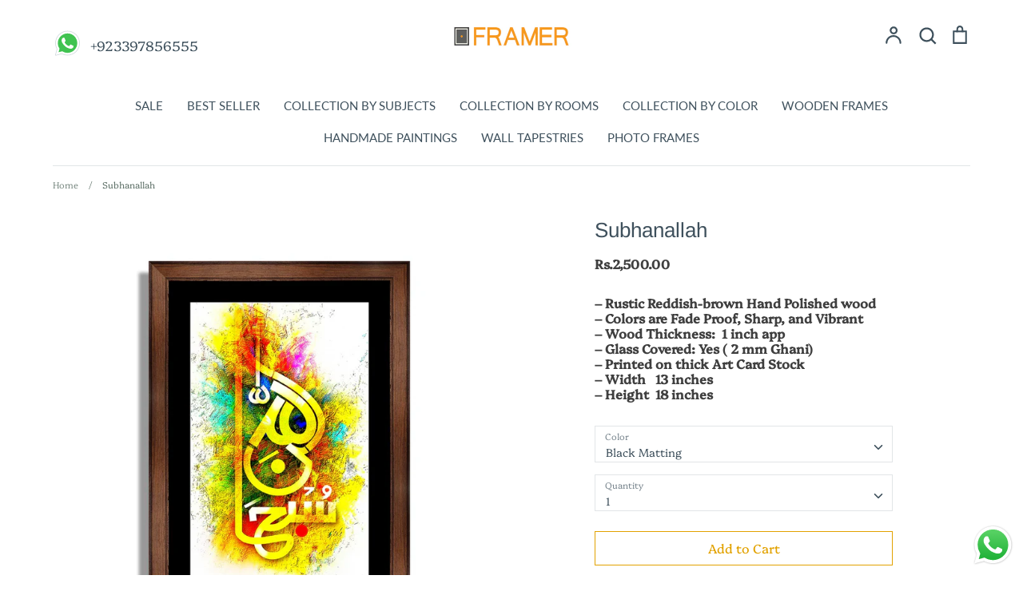

--- FILE ---
content_type: text/html; charset=utf-8
request_url: https://framer.pk/products/copy-of-muhammad-pbuh
body_size: 47310
content:
<!doctype html>
<html class="no-js supports-no-cookies" lang="en" fontify-lang="en">
<head>
  
<script>

if(!window.jQuery){
    var jqueryScript = document.createElement('script');
    jqueryScript.setAttribute('src','https://ajax.googleapis.com/ajax/libs/jquery/3.6.0/jquery.min.js'); 
    document.head.appendChild(jqueryScript); 
}

__DL__jQueryinterval = setInterval(function(){
    // wait for jQuery to load & run script after jQuery has loaded
    if(window.jQuery){
        // search parameters
        getURLParams = function(name, url){
            if (!url) url = window.location.href;
            name = name.replace(/[\[\]]/g, "\\$&");
            var regex = new RegExp("[?&]" + name + "(=([^&#]*)|&|#|$)"),
            results = regex.exec(url);
            if (!results) return null;
            if (!results[2]) return '';
            return decodeURIComponent(results[2].replace(/\+/g, " "));
        };
        
        /**********************
        * DYNAMIC DEPENDENCIES
        ***********************/
        
        __DL__ = {
            dynamicCart: true,  // if cart is dynamic (meaning no refresh on cart add) set to true
            debug: false, // if true, console messages will be displayed
            cart: null,
            wishlist: null,
            removeCart: null
        };
        
        customBindings = {
            cartTriggers: [],
            viewCart: [],
            removeCartTrigger: [],
            cartVisableSelector: [],
            promoSubscriptionsSelectors: [],
            promoSuccess: [],
            ctaSelectors: [],
            newsletterSelectors: [],
            newsletterSuccess: [],
            searchPage: [],
            wishlistSelector: [],
            removeWishlist: [],
            wishlistPage: [],
            searchTermQuery: [getURLParams('q')], // replace var with correct query
        };
        
        /* DO NOT EDIT */
        defaultBindings = {
            cartTriggers: ['form[action="/cart/add"] [type="submit"],.add-to-cart,.cart-btn'],
            viewCart: ['form[action="/cart"],.my-cart,.trigger-cart,#mobileCart'],
            removeCartTrigger: ['[href*="/cart/change"]'],
            cartVisableSelector: ['.inlinecart.is-active,.inline-cart.is-active'],
            promoSubscriptionsSelectors: [],
            promoSuccess: [],
            ctaSelectors: [],
            newsletterSelectors: ['input.contact_email'],
            newsletterSuccess: ['.success_message'],
            searchPage: ['search'],
            wishlistSelector: [],
            removeWishlist: [],
            wishlistPage: []
        };
        
        // stitch bindings
        objectArray = customBindings;
        outputObject = __DL__;
        
        applyBindings = function(objectArray, outputObject){
            for (var x in objectArray) {  
                var key = x;
                var objs = objectArray[x]; 
                values = [];    
                if(objs.length > 0){    
                    values.push(objs);
                    if(key in outputObject){              
                        values.push(outputObject[key]); 
                        outputObject[key] = values.join(", "); 
                    }else{        
                        outputObject[key] = values.join(", ");
                    }   
                }  
            }
        };
        
        applyBindings(customBindings, __DL__);
        applyBindings(defaultBindings, __DL__);
        
        /**********************
        * PREREQUISITE LIBRARIES 
        ***********************/
        
        clearInterval(__DL__jQueryinterval);
        
        // jquery-cookies.js
        if(typeof $.cookie!==undefined){
            (function(a){if(typeof define==='function'&&define.amd){define(['jquery'],a)}else if(typeof exports==='object'){module.exports=a(require('jquery'))}else{a(jQuery)}}(function($){var g=/\+/g;function encode(s){return h.raw?s:encodeURIComponent(s)}function decode(s){return h.raw?s:decodeURIComponent(s)}function stringifyCookieValue(a){return encode(h.json?JSON.stringify(a):String(a))}function parseCookieValue(s){if(s.indexOf('"')===0){s=s.slice(1,-1).replace(/\\"/g,'"').replace(/\\\\/g,'\\')}try{s=decodeURIComponent(s.replace(g,' '));return h.json?JSON.parse(s):s}catch(e){}}function read(s,a){var b=h.raw?s:parseCookieValue(s);return $.isFunction(a)?a(b):b}var h=$.cookie=function(a,b,c){if(arguments.length>1&&!$.isFunction(b)){c=$.extend({},h.defaults,c);if(typeof c.expires==='number'){var d=c.expires,t=c.expires=new Date();t.setMilliseconds(t.getMilliseconds()+d*864e+5)}return(document.cookie=[encode(a),'=',stringifyCookieValue(b),c.expires?'; expires='+c.expires.toUTCString():'',c.path?'; path='+c.path:'',c.domain?'; domain='+c.domain:'',c.secure?'; secure':''].join(''))}var e=a?undefined:{},cookies=document.cookie?document.cookie.split('; '):[],i=0,l=cookies.length;for(;i<l;i++){var f=cookies[i].split('='),name=decode(f.shift()),cookie=f.join('=');if(a===name){e=read(cookie,b);break}if(!a&&(cookie=read(cookie))!==undefined){e[name]=cookie}}return e};h.defaults={};$.removeCookie=function(a,b){$.cookie(a,'',$.extend({},b,{expires:-1}));return!$.cookie(a)}}))}
        
        /**********************
        * Begin dataLayer Build 
        ***********************/
        
        window.dataLayer = window.dataLayer || [];  // init data layer if doesn't already exist

        var template = "product"; 
        
        /**
        * Landing Page Cookie
        * 1. Detect if user just landed on the site
        * 2. Only fires if Page Title matches website */
        
        $.cookie.raw = true;
        if ($.cookie('landingPage') === undefined || $.cookie('landingPage').length === 0) {
            var landingPage = true;
            $.cookie('landingPage', unescape);
            $.removeCookie('landingPage', {path: '/'});
            $.cookie('landingPage', 'landed', {path: '/'});
        } else {
            var landingPage = false;
            $.cookie('landingPage', unescape);
            $.removeCookie('landingPage', {path: '/'});
            $.cookie('landingPage', 'refresh', {path: '/'});
        }
        if (__DL__.debug) {
            console.log('Landing Page: ' + landingPage);
        }
        
        /** 
        * Log State Cookie */
        
        
        var isLoggedIn = false;
        
        if (!isLoggedIn) {
            $.cookie('logState', unescape);
            $.removeCookie('logState', {path: '/'});
            $.cookie('logState', 'loggedOut', {path: '/'});
        } else {
            if ($.cookie('logState') === 'loggedOut' || $.cookie('logState') === undefined) {
                $.cookie('logState', unescape);
                $.removeCookie('logState', {path: '/'});
                $.cookie('logState', 'firstLog', {path: '/'});
            } else if ($.cookie('logState') === 'firstLog') {
                $.cookie('logState', unescape);
                $.removeCookie('logState', {path: '/'});
                $.cookie('logState', 'refresh', {path: '/'});
            }
        }
        
        if ($.cookie('logState') === 'firstLog') {
            var firstLog = true;
        } else {
            var firstLog = false;
        }
        
        /**********************
        * DATALAYER SECTIONS 
        ***********************/
        
        /**
        * DATALAYER: Landing Page
        * Fires any time a user first lands on the site. */
        
        if ($.cookie('landingPage') === 'landed') {
            dataLayer.push({
                'pageType': 'Landing',
                'event': 'first_time_visitor'
            });
        }
        
        /** 
        * DATALAYER: Log State
        * 1. Determine if user is logged in or not.
        * 2. Return User specific data. */
        
        var logState = {
            
            
            'logState' : "Logged Out",
            
            
            'firstLog'      : firstLog,
            'customerEmail' : null,
            'timestamp'     : Date().replace(/\(.*?\)/g,''),  
            
            'customerType'       : 'New',
            'customerTypeNumber' :'1', 
            
            'shippingInfo' : {
                'fullName'  : null,
                'firstName' : null,
                'lastName'  : null,
                'address1'  : null,
                'address2'  : null,
                'street'    : null,
                'city'      : null,
                'province'  : null,
                'zip'       : null,
                'country'   : null,
                'phone'     : null,
            },
            'billingInfo' : {
                'fullName'  : null,
                'firstName' : null,
                'lastName'  : null,
                'address1'  : null,
                'address2'  : null,
                'street'    : null,
                'city'      : null,
                'province'  : null,
                'zip'       : null,
                'country'   : null,
                'phone'     : null,
            },
            'checkoutEmail' : null,
            'currency'      : "PKR",
            'pageType'      : 'Log State',
            'event'         : 'logState'
        }
        dataLayer.push(logState);
        /** 
        * DATALAYER: Homepage */
        
        if(document.location.pathname == "/"){
            dataLayer.push({
                'pageType' : 'Homepage',
                'event'    : 'homepage',
                logState
            });
        }
      
        /** 
        * DATALAYER: 404 Pages
        * Fire on 404 Pages */
      	
        /** 
        * DATALAYER: Blog Articles
        * Fire on Blog Article Pages */
        
        
        /** DATALAYER: Product List Page (Collections, Category)
        * Fire on all product listing pages. */
        
            
        /** DATALAYER: Product Page
        * Fire on all Product View pages. */
          
            var ecommerce = {
                'items': [{
                    'item_id'        : 7176554676391,  
                    'item_variant'    : 41798170804391,             
                    'item_name'      : "Subhanallah",
                    'price'           : "2.500.00",
                    'item_brand'      : "Framer",
                    'item_category'   : "Wooden Frames",
                    'item_list_name'  : null,
                    'description'     : "– Rustic Reddish-brown Hand Polished wood– Colors are Fade Proof, Sharp, and Vibrant – Wood Thickness:  1 inch app– Glass Covered: Yes ( 2 mm Ghani)– Printed on thick Art Card Stock– Width   13 inches– Height  18 inches",
                    'imageURL'        : 'https://framer.pk/cdn/shop/products/white-matting_c9513a3c-2eb1-42d0-9252-85bc8a6c094a_grande.jpg?v=1639750133', 
                    'productURL'      : '/products/copy-of-muhammad-pbuh'
                }]
            };               
            dataLayer.push({
                'pageType' : 'Product',
                'event'    : 'view_item',
            	 ecommerce
            	});
            $(__DL__.cartTriggers).click(function(){
				dataLayer.push({                    
                    'event'    : 'add_to_cart',
                    ecommerce
               	});                  
            });              
  		
      
        /** DATALAYER: Cart View
        * Fire anytime a user views their cart (non-dynamic) */               
        
                
        /** DATALAYER: Checkout on Shopify Plus **/
        if(Shopify.Checkout){
            var ecommerce = {
                'transaction_id': 'null',
                'affiliation': "Framer",
                'value': "",
                'tax': "",
                'shipping': "",
                'subtotal': "",
                'currency': null,
                
                'email': null,
                'items':[],
                };
            if(Shopify.Checkout.step){ 
                if(Shopify.Checkout.step.length > 0){
                    if (Shopify.Checkout.step === 'contact_information'){
                        dataLayer.push({
                            'event'    :'begin_checkout',
                            'pageType' :'Customer Information',
                            'step': 1,
                        	ecommerce
                        });
                    }else if (Shopify.Checkout.step === 'shipping_method'){
                        dataLayer.push({
                            'event'    :'add_shipping_info',
                            'pageType' :'Shipping Information',
                            ecommerce
                        });
                    }else if( Shopify.Checkout.step === "payment_method" ){
                        dataLayer.push({
                            'event'    :'add_payment_info',
                            'pageType' :'Add Payment Info',
                        	ecommerce
                        });
                    }
                }
                            
                /** DATALAYER: Transaction */
                if(Shopify.Checkout.page == "thank_you"){
                    dataLayer.push({
                    'pageType' :'Transaction',
                    'event'    :'purchase',
                    ecommerce
                    });
                }               
            }
        }
              
	    /** DOM Ready **/	
        $(document).ready(function() {
            /** DATALAYER: Search Results */
            var searchPage = new RegExp(__DL__.searchPage, "g");
            if(document.location.pathname.match(searchPage)){
                var ecommerce = {
                    items :[],
                };
                dataLayer.push({
                    'pageType'   : "Search",
                    'search_term' : __DL__.searchTermQuery,                                       
                    'event'      : "search",
                    'item_list_name'  : null,
                    ecommerce
                });    
            }
            
            /** DATALAYER: Remove From Cart **/
            

            /** Google Tag Manager **/
            (function(w,d,s,l,i){w[l]=w[l]||[];w[l].push({'gtm.start':
            new Date().getTime(),event:'gtm.js'});var f=d.getElementsByTagName(s)[0],
            j=d.createElement(s),dl=l!='dataLayer'?'&l='+l:'';j.async=true;j.src=
            'https://www.googletagmanager.com/gtm.js?id='+i+dl;f.parentNode.insertBefore(j,f);
            })(window,document,'script','dataLayer','GTM-T37V3Z2');

        }); // document ready
    }
}, 500);
  
</script> 

  <meta name="google-site-verification" content="xmxeWtHQw6jmWH1yfBHg3om6e4Cluk_7H8Zh5GuSCDs" />
  <!-- Expression 5.4.11 -->
  <meta charset="utf-8" />
<meta name="viewport" content="width=device-width,initial-scale=1.0" />
<meta http-equiv="X-UA-Compatible" content="IE=edge">

<link rel="preconnect" href="https://cdn.shopify.com" crossorigin>
<link rel="preconnect" href="https://fonts.shopify.com" crossorigin>
<link rel="preconnect" href="https://monorail-edge.shopifysvc.com"><link rel="preload" as="font" href="//framer.pk/cdn/fonts/arimo/arimo_n4.a7efb558ca22d2002248bbe6f302a98edee38e35.woff2" type="font/woff2" crossorigin>
<link rel="preload" as="font" href="//framer.pk/cdn/fonts/platypi/platypi_n3.ca2828fbaa4e8cdd776c210f4bde9eebc87cbc7d.woff2" type="font/woff2" crossorigin>
<link rel="preload" as="font" href="//framer.pk/cdn/fonts/lato/lato_n4.c3b93d431f0091c8be23185e15c9d1fee1e971c5.woff2" type="font/woff2" crossorigin>
<link rel="preload" as="font" href="//framer.pk/cdn/fonts/lato/lato_n4.c3b93d431f0091c8be23185e15c9d1fee1e971c5.woff2" type="font/woff2" crossorigin><link rel="preload" as="font" href="//framer.pk/cdn/fonts/platypi/platypi_n4.62b1c33c9b8c4a87704d4fe197104d07eb49e00d.woff2" type="font/woff2" crossorigin><link rel="preload" as="font" href="//framer.pk/cdn/fonts/platypi/platypi_i3.69f3f79901aecf050a7ef489ca4a80c95acc9f6d.woff2" type="font/woff2" crossorigin><link rel="preload" as="font" href="//framer.pk/cdn/fonts/platypi/platypi_i4.05fb4be29957479f45a747a938458472d665117e.woff2" type="font/woff2" crossorigin><link rel="preload" href="//framer.pk/cdn/shop/t/19/assets/vendor.js?v=34234171540936725781714129615" as="script">
<link rel="preload" href="//framer.pk/cdn/shop/t/19/assets/theme.js?v=36900676965337823501714129615" as="script"><link rel="canonical" href="https://framer.pk/products/copy-of-muhammad-pbuh" /><link rel="shortcut icon" href="//framer.pk/cdn/shop/files/xsxsaxs.png?v=1672827409" type="image/png" /><meta name="description" content="– Rustic Reddish-brown Hand Polished wood – Colors are Fade Proof, Sharp, and Vibrant  – Wood Thickness:  1 inch app– Glass Covered: Yes ( 2 mm Ghani)– Printed on thick Art Card Stock– Width   13 inches– Height  18 inches">
  <meta name="theme-color" content="">

  
  <title>
    Subhanallah
    
    
    
      &ndash; Framer
    
  </title>

  


<meta property="og:site_name" content="Framer">
<meta property="og:url" content="https://framer.pk/products/copy-of-muhammad-pbuh">
<meta property="og:title" content="Subhanallah">
<meta property="og:type" content="product">
<meta property="og:description" content="– Rustic Reddish-brown Hand Polished wood – Colors are Fade Proof, Sharp, and Vibrant  – Wood Thickness:  1 inch app– Glass Covered: Yes ( 2 mm Ghani)– Printed on thick Art Card Stock– Width   13 inches– Height  18 inches">

  <meta property="og:price:amount" content="2,500.00">
  <meta property="og:price:currency" content="PKR">

<meta property="og:image" content="http://framer.pk/cdn/shop/products/white-matting_c9513a3c-2eb1-42d0-9252-85bc8a6c094a_1200x1200.jpg?v=1639750133">
      <meta property="og:image:width" content="1200">
      <meta property="og:image:height" content="1200">
    <meta property="og:image" content="http://framer.pk/cdn/shop/products/black-matting_de737482-c499-42f9-885d-464c9763d255_1200x1200.jpg?v=1639750133">
      <meta property="og:image:width" content="1200">
      <meta property="og:image:height" content="1200">
    <meta property="og:image" content="http://framer.pk/cdn/shop/products/2mm-clear-float-glass_3d191f9c-97b2-4cfe-a183-212849c61bdd_1200x1200.jpg?v=1639750133">
      <meta property="og:image:width" content="800">
      <meta property="og:image:height" content="800">
    
<meta property="og:image:secure_url" content="https://framer.pk/cdn/shop/products/white-matting_c9513a3c-2eb1-42d0-9252-85bc8a6c094a_1200x1200.jpg?v=1639750133"><meta property="og:image:secure_url" content="https://framer.pk/cdn/shop/products/black-matting_de737482-c499-42f9-885d-464c9763d255_1200x1200.jpg?v=1639750133"><meta property="og:image:secure_url" content="https://framer.pk/cdn/shop/products/2mm-clear-float-glass_3d191f9c-97b2-4cfe-a183-212849c61bdd_1200x1200.jpg?v=1639750133">


  <meta name="twitter:site" content="@framerpk">

<meta name="twitter:card" content="summary_large_image">
<meta name="twitter:title" content="Subhanallah">
<meta name="twitter:description" content="– Rustic Reddish-brown Hand Polished wood – Colors are Fade Proof, Sharp, and Vibrant  – Wood Thickness:  1 inch app– Glass Covered: Yes ( 2 mm Ghani)– Printed on thick Art Card Stock– Width   13 inches– Height  18 inches">


  <link href="//framer.pk/cdn/shop/t/19/assets/styles.css?v=56686529361321861171767956263" rel="stylesheet" type="text/css" media="all" />

  <script>
    document.documentElement.className = document.documentElement.className.replace('no-js', 'js');
    window.theme = window.theme || {};
    window.slate = window.slate || {};
    theme.moneyFormat = "Rs.{{amount}}";
    theme.strings = {
      addToCart: "Add to Cart",
      soldOut: "Sold Out",
      unavailable: "Unavailable",
      addressError: "Error looking up that address",
      addressNoResults: "No results for that address",
      addressQueryLimit: "You have exceeded the Google API usage limit. Consider upgrading to a \u003ca href=\"https:\/\/developers.google.com\/maps\/premium\/usage-limits\"\u003ePremium Plan\u003c\/a\u003e.",
      authError: "There was a problem authenticating your Google Maps API Key.",
      addingToCart: "Adding",
      addedToCart: "Added",
      goToCart: "Go to cart",
      cart: "Cart",
      cartTermsNotChecked: "You must agree to the terms and conditions before continuing.",
      quantityTooHigh: "You can only have {{ quantity }} in your cart",
      unitPriceSeparator: " \/ ",
      searchResultsPages: "Pages",
      searchResultsViewAll: "View all results",
      searchResultsNoResults: "Sorry, we couldn\u0026#39;t find any results",
      previous: "Previous",
      next: "Next",
      cart_shipping_calculator_hide_calculator: "Hide shipping calculator",
      cart_shipping_calculator_title: "Get shipping estimates",
      cart_general_hide_note: "Hide instructions for seller",
      cart_general_show_note: "Add instructions for seller"
    };
    theme.routes = {
      account_addresses_url: '/account/addresses',
      search_url: '/search',
      cart_url: '/cart',
      cart_add_url: '/cart/add',
      cart_change_url: '/cart/change'
    }
  </script>

  

  <script src="//framer.pk/cdn/shop/t/19/assets/vendor.js?v=34234171540936725781714129615" defer="defer"></script>
  <script src="//framer.pk/cdn/shop/t/19/assets/theme.js?v=36900676965337823501714129615" defer="defer"></script>

  <script>window.performance && window.performance.mark && window.performance.mark('shopify.content_for_header.start');</script><meta name="google-site-verification" content="aqw-8oiwcE3bWEearUnnFLF_wWxOQKHBBmtsudnGIQw">
<meta name="facebook-domain-verification" content="02wvhchhggchjav6nrtta9e0an1eai">
<meta id="shopify-digital-wallet" name="shopify-digital-wallet" content="/50811961511/digital_wallets/dialog">
<link rel="alternate" type="application/json+oembed" href="https://framer.pk/products/copy-of-muhammad-pbuh.oembed">
<script async="async" src="/checkouts/internal/preloads.js?locale=en-PK"></script>
<script id="shopify-features" type="application/json">{"accessToken":"aec2eb081f5d821324c06566d5e0d9ce","betas":["rich-media-storefront-analytics"],"domain":"framer.pk","predictiveSearch":true,"shopId":50811961511,"locale":"en"}</script>
<script>var Shopify = Shopify || {};
Shopify.shop = "framerpk.myshopify.com";
Shopify.locale = "en";
Shopify.currency = {"active":"PKR","rate":"1.0"};
Shopify.country = "PK";
Shopify.theme = {"name":"Copy of New development - Growex","id":136019280039,"schema_name":"Expression","schema_version":"5.4.11","theme_store_id":230,"role":"main"};
Shopify.theme.handle = "null";
Shopify.theme.style = {"id":null,"handle":null};
Shopify.cdnHost = "framer.pk/cdn";
Shopify.routes = Shopify.routes || {};
Shopify.routes.root = "/";</script>
<script type="module">!function(o){(o.Shopify=o.Shopify||{}).modules=!0}(window);</script>
<script>!function(o){function n(){var o=[];function n(){o.push(Array.prototype.slice.apply(arguments))}return n.q=o,n}var t=o.Shopify=o.Shopify||{};t.loadFeatures=n(),t.autoloadFeatures=n()}(window);</script>
<script id="shop-js-analytics" type="application/json">{"pageType":"product"}</script>
<script defer="defer" async type="module" src="//framer.pk/cdn/shopifycloud/shop-js/modules/v2/client.init-shop-cart-sync_BT-GjEfc.en.esm.js"></script>
<script defer="defer" async type="module" src="//framer.pk/cdn/shopifycloud/shop-js/modules/v2/chunk.common_D58fp_Oc.esm.js"></script>
<script defer="defer" async type="module" src="//framer.pk/cdn/shopifycloud/shop-js/modules/v2/chunk.modal_xMitdFEc.esm.js"></script>
<script type="module">
  await import("//framer.pk/cdn/shopifycloud/shop-js/modules/v2/client.init-shop-cart-sync_BT-GjEfc.en.esm.js");
await import("//framer.pk/cdn/shopifycloud/shop-js/modules/v2/chunk.common_D58fp_Oc.esm.js");
await import("//framer.pk/cdn/shopifycloud/shop-js/modules/v2/chunk.modal_xMitdFEc.esm.js");

  window.Shopify.SignInWithShop?.initShopCartSync?.({"fedCMEnabled":true,"windoidEnabled":true});

</script>
<script>(function() {
  var isLoaded = false;
  function asyncLoad() {
    if (isLoaded) return;
    isLoaded = true;
    var urls = ["https:\/\/way2enjoy.com\/shopify\/1\/upsellfunnel\/proxy\/js\/mainscript.js?v=1616948073\u0026shop=framerpk.myshopify.com","https:\/\/cdn1.stamped.io\/files\/widget.min.js?shop=framerpk.myshopify.com","https:\/\/tools.luckyorange.com\/core\/lo.js?site-id=966208d8\u0026shop=framerpk.myshopify.com","https:\/\/shipturtleshopifyscripts.s3.ap-south-1.amazonaws.com\/st_main-final-min.js?shop=framerpk.myshopify.com"];
    for (var i = 0; i < urls.length; i++) {
      var s = document.createElement('script');
      s.type = 'text/javascript';
      s.async = true;
      s.src = urls[i];
      var x = document.getElementsByTagName('script')[0];
      x.parentNode.insertBefore(s, x);
    }
  };
  if(window.attachEvent) {
    window.attachEvent('onload', asyncLoad);
  } else {
    window.addEventListener('load', asyncLoad, false);
  }
})();</script>
<script id="__st">var __st={"a":50811961511,"offset":18000,"reqid":"212798c2-3ab5-4604-b775-07987aecb59f-1769497098","pageurl":"framer.pk\/products\/copy-of-muhammad-pbuh","u":"0edfeacadbcd","p":"product","rtyp":"product","rid":7176554676391};</script>
<script>window.ShopifyPaypalV4VisibilityTracking = true;</script>
<script id="captcha-bootstrap">!function(){'use strict';const t='contact',e='account',n='new_comment',o=[[t,t],['blogs',n],['comments',n],[t,'customer']],c=[[e,'customer_login'],[e,'guest_login'],[e,'recover_customer_password'],[e,'create_customer']],r=t=>t.map((([t,e])=>`form[action*='/${t}']:not([data-nocaptcha='true']) input[name='form_type'][value='${e}']`)).join(','),a=t=>()=>t?[...document.querySelectorAll(t)].map((t=>t.form)):[];function s(){const t=[...o],e=r(t);return a(e)}const i='password',u='form_key',d=['recaptcha-v3-token','g-recaptcha-response','h-captcha-response',i],f=()=>{try{return window.sessionStorage}catch{return}},m='__shopify_v',_=t=>t.elements[u];function p(t,e,n=!1){try{const o=window.sessionStorage,c=JSON.parse(o.getItem(e)),{data:r}=function(t){const{data:e,action:n}=t;return t[m]||n?{data:e,action:n}:{data:t,action:n}}(c);for(const[e,n]of Object.entries(r))t.elements[e]&&(t.elements[e].value=n);n&&o.removeItem(e)}catch(o){console.error('form repopulation failed',{error:o})}}const l='form_type',E='cptcha';function T(t){t.dataset[E]=!0}const w=window,h=w.document,L='Shopify',v='ce_forms',y='captcha';let A=!1;((t,e)=>{const n=(g='f06e6c50-85a8-45c8-87d0-21a2b65856fe',I='https://cdn.shopify.com/shopifycloud/storefront-forms-hcaptcha/ce_storefront_forms_captcha_hcaptcha.v1.5.2.iife.js',D={infoText:'Protected by hCaptcha',privacyText:'Privacy',termsText:'Terms'},(t,e,n)=>{const o=w[L][v],c=o.bindForm;if(c)return c(t,g,e,D).then(n);var r;o.q.push([[t,g,e,D],n]),r=I,A||(h.body.append(Object.assign(h.createElement('script'),{id:'captcha-provider',async:!0,src:r})),A=!0)});var g,I,D;w[L]=w[L]||{},w[L][v]=w[L][v]||{},w[L][v].q=[],w[L][y]=w[L][y]||{},w[L][y].protect=function(t,e){n(t,void 0,e),T(t)},Object.freeze(w[L][y]),function(t,e,n,w,h,L){const[v,y,A,g]=function(t,e,n){const i=e?o:[],u=t?c:[],d=[...i,...u],f=r(d),m=r(i),_=r(d.filter((([t,e])=>n.includes(e))));return[a(f),a(m),a(_),s()]}(w,h,L),I=t=>{const e=t.target;return e instanceof HTMLFormElement?e:e&&e.form},D=t=>v().includes(t);t.addEventListener('submit',(t=>{const e=I(t);if(!e)return;const n=D(e)&&!e.dataset.hcaptchaBound&&!e.dataset.recaptchaBound,o=_(e),c=g().includes(e)&&(!o||!o.value);(n||c)&&t.preventDefault(),c&&!n&&(function(t){try{if(!f())return;!function(t){const e=f();if(!e)return;const n=_(t);if(!n)return;const o=n.value;o&&e.removeItem(o)}(t);const e=Array.from(Array(32),(()=>Math.random().toString(36)[2])).join('');!function(t,e){_(t)||t.append(Object.assign(document.createElement('input'),{type:'hidden',name:u})),t.elements[u].value=e}(t,e),function(t,e){const n=f();if(!n)return;const o=[...t.querySelectorAll(`input[type='${i}']`)].map((({name:t})=>t)),c=[...d,...o],r={};for(const[a,s]of new FormData(t).entries())c.includes(a)||(r[a]=s);n.setItem(e,JSON.stringify({[m]:1,action:t.action,data:r}))}(t,e)}catch(e){console.error('failed to persist form',e)}}(e),e.submit())}));const S=(t,e)=>{t&&!t.dataset[E]&&(n(t,e.some((e=>e===t))),T(t))};for(const o of['focusin','change'])t.addEventListener(o,(t=>{const e=I(t);D(e)&&S(e,y())}));const B=e.get('form_key'),M=e.get(l),P=B&&M;t.addEventListener('DOMContentLoaded',(()=>{const t=y();if(P)for(const e of t)e.elements[l].value===M&&p(e,B);[...new Set([...A(),...v().filter((t=>'true'===t.dataset.shopifyCaptcha))])].forEach((e=>S(e,t)))}))}(h,new URLSearchParams(w.location.search),n,t,e,['guest_login'])})(!0,!1)}();</script>
<script integrity="sha256-4kQ18oKyAcykRKYeNunJcIwy7WH5gtpwJnB7kiuLZ1E=" data-source-attribution="shopify.loadfeatures" defer="defer" src="//framer.pk/cdn/shopifycloud/storefront/assets/storefront/load_feature-a0a9edcb.js" crossorigin="anonymous"></script>
<script data-source-attribution="shopify.dynamic_checkout.dynamic.init">var Shopify=Shopify||{};Shopify.PaymentButton=Shopify.PaymentButton||{isStorefrontPortableWallets:!0,init:function(){window.Shopify.PaymentButton.init=function(){};var t=document.createElement("script");t.src="https://framer.pk/cdn/shopifycloud/portable-wallets/latest/portable-wallets.en.js",t.type="module",document.head.appendChild(t)}};
</script>
<script data-source-attribution="shopify.dynamic_checkout.buyer_consent">
  function portableWalletsHideBuyerConsent(e){var t=document.getElementById("shopify-buyer-consent"),n=document.getElementById("shopify-subscription-policy-button");t&&n&&(t.classList.add("hidden"),t.setAttribute("aria-hidden","true"),n.removeEventListener("click",e))}function portableWalletsShowBuyerConsent(e){var t=document.getElementById("shopify-buyer-consent"),n=document.getElementById("shopify-subscription-policy-button");t&&n&&(t.classList.remove("hidden"),t.removeAttribute("aria-hidden"),n.addEventListener("click",e))}window.Shopify?.PaymentButton&&(window.Shopify.PaymentButton.hideBuyerConsent=portableWalletsHideBuyerConsent,window.Shopify.PaymentButton.showBuyerConsent=portableWalletsShowBuyerConsent);
</script>
<script>
  function portableWalletsCleanup(e){e&&e.src&&console.error("Failed to load portable wallets script "+e.src);var t=document.querySelectorAll("shopify-accelerated-checkout .shopify-payment-button__skeleton, shopify-accelerated-checkout-cart .wallet-cart-button__skeleton"),e=document.getElementById("shopify-buyer-consent");for(let e=0;e<t.length;e++)t[e].remove();e&&e.remove()}function portableWalletsNotLoadedAsModule(e){e instanceof ErrorEvent&&"string"==typeof e.message&&e.message.includes("import.meta")&&"string"==typeof e.filename&&e.filename.includes("portable-wallets")&&(window.removeEventListener("error",portableWalletsNotLoadedAsModule),window.Shopify.PaymentButton.failedToLoad=e,"loading"===document.readyState?document.addEventListener("DOMContentLoaded",window.Shopify.PaymentButton.init):window.Shopify.PaymentButton.init())}window.addEventListener("error",portableWalletsNotLoadedAsModule);
</script>

<script type="module" src="https://framer.pk/cdn/shopifycloud/portable-wallets/latest/portable-wallets.en.js" onError="portableWalletsCleanup(this)" crossorigin="anonymous"></script>
<script nomodule>
  document.addEventListener("DOMContentLoaded", portableWalletsCleanup);
</script>

<link id="shopify-accelerated-checkout-styles" rel="stylesheet" media="screen" href="https://framer.pk/cdn/shopifycloud/portable-wallets/latest/accelerated-checkout-backwards-compat.css" crossorigin="anonymous">
<style id="shopify-accelerated-checkout-cart">
        #shopify-buyer-consent {
  margin-top: 1em;
  display: inline-block;
  width: 100%;
}

#shopify-buyer-consent.hidden {
  display: none;
}

#shopify-subscription-policy-button {
  background: none;
  border: none;
  padding: 0;
  text-decoration: underline;
  font-size: inherit;
  cursor: pointer;
}

#shopify-subscription-policy-button::before {
  box-shadow: none;
}

      </style>
<script id="sections-script" data-sections="product-recommendations" defer="defer" src="//framer.pk/cdn/shop/t/19/compiled_assets/scripts.js?v=8777"></script>
<script>window.performance && window.performance.mark && window.performance.mark('shopify.content_for_header.end');</script> 
 <style type="text/css" id="nitro-fontify" >
</style>

  <style>
    
    .product-thumbnails .product-thumbnails__item{
        box-shadow: 0 0 0px 0px brown;
        border-radius:0;
        border: 1px solid #fea50080;
      width:120px;
      }
    .title, h1, h2, h3, h4, h5, h6{
    font-size:26px;}
    p{
      font-size:14px;
    }
    .product-block__image{
      background:#fff;
    }
    .product-price{
      font-size:16px;
      font-weight:700;
      color:#3f3f3f;
    }
    @media (max-width:480px){
      .vtl-st-main-widget{
    right: 28px !important;
    bottom: 81px !important;
    }
      .product-thumbnails{
        justify-content:center;
      }
  .utils-bar {
    padding-top: 10px;
    padding-bottom: 10px;
}
      .product-thumbnails .product-thumbnails__item{
        box-shadow: 0 0 0px 0px brown;
        border-radius:0;
        border: 1px solid #fea50080;
        width:90px;
      }
    }
  </style>
<style>

.smartnWrapper ul, ol {
    display: block;
    margin-block-start: 1em;
    margin-block-end: 1em;
    margin-inline-start: 0px;
    margin-inline-end: 0px;
    padding-inline-start: 40px;
    list-style-type: revert;
}
.smartnWrapper li {
    list-style: inherit;
    list-style-position: inside;
}



.smart-d-block{display:block;}
.smart-d-inline-block{display:inline-block;}

.smart-align-middle{vertical-align:middle;}
.smart-align-top {vertical-align: top;}

.smart-m-0{margin: 0rem;} 
.smart-mr-0{margin-right: 0rem;} 
.smart-ml-0{margin-left: 0rem;}
.smart-mt-0{margin-top: 0rem;}
.smart-mb-0{margin-bottom: 0rem;}
  
.smart-m-1{margin: .25rem;} 
.smart-mr-1{margin-right: .25rem;} 
.smart-ml-1{margin-left: .25rem;}
.smart-mt-1{margin-top: .25rem;}
.smart-mb-1{margin-bottom: .25rem;}

.smart-m-2{margin: .5rem;} 
.smart-mr-2{margin-right: .5rem;} 
.smart-ml-2{margin-left: .5rem;}
.smart-mt-2{margin-top: .5rem;}
.smart-mb-2{margin-bottom: .5rem;}

.smart-m-3{margin: 1em;} 
.smart-mr-3{margin-right: 1rem;} 
.smart-ml-3{margin-left: 1rem;}
.smart-mt-3{margin-top: 1rem;}
.smart-mb-3{margin-bottom: 1rem;}

.smart-m-4{margin: 1.5rem;} 
.smart-mr-4{margin-right: 1.5rem;} 
.smart-ml-4{margin-left: 1.5rem;}
.smart-mt-4{margin-top: 1.5rem;}
.smart-mb-4{margin-bottom: 1.5rem;}

.smart-m-5{margin: 3rem;} 
.smart-mr-5{margin-right: 3rem;} 
.smart-ml-5{margin-left: 3rem;}
.smart-mt-5{margin-top: 3rem;}
.smart-mb-5{margin-bottom: 3rem;}

.smart-p-0{padding: 0rem;} 
.smart-pr-0{padding-right: 0rem;} 
.smart-pl-0{padding-left: 0rem;}
.smart-pt-0{padding-top: 0rem;}
.smart-pb-0{padding-bottom: 0rem;}
  
.smart-p-1{padding: .25rem;} 
.smart-pr-1{padding-right: .25rem;} 
.smart-pl-1{padding-left: .25rem;}
.smart-pt-1{padding-top: .25rem;}
.smart-pb-1{padding-bottom: .25rem;}

.smart-p-2{padding: .5rem;} 
.smart-pr-2{padding-right: .5rem;} 
.smart-pl-2{padding-left: .5rem;}
.smart-pt-2{padding-top: .5rem;}
.smart-pb-2{padding-bottom: .5rem;}

.smart-p-3{padding: 1em;} 
.smart-pr-3{padding-right: 1rem;} 
.smart-pl-3{padding-left: 1rem;}
.smart-pt-3{padding-top: 1rem;}
.smart-pb-3{padding-bottom: 1rem;}

.smart-p-4{padding: 1.5rem;} 
.smart-pr-4{padding-right: 1.5rem;} 
.smart-pl-4{padding-left: 1.5rem;}
.smart-pt-4{padding-top: 1.5rem;}
.smart-pb-4{padding-bottom: 1.5rem;}

.smart-p-5{padding: 3rem;} 
.smart-pr-5{padding-right: 3rem;} 
.smart-pl-5{padding-left: 3rem;}
.smart-pt-5{padding-top: 3rem;}
.smart-pb-5{padding-bottom: 3rem;}

.smart-px-2{padding-left:.5rem;padding-right:.5rem;}
.smart-py-1{padding-top:.25rem;padding-bottom:.25rem;}
.smart-mx-auto{margin-left: auto;margin-right: auto;}
.smart-text-center{text-align:center;}
.smart-text-left{text-align:left;}

.smart-px-0{padding-left:0px !important;padding-right:0px !important;}
    
.smartbanPhotoOuter {line-height: 0px;}

@-ms-viewport{width:device-width}.smart-container{width:100%;padding-right:15px;padding-left:15px;margin-right:auto;margin-left:auto}@media (min-width:576px){.smart-container{max-width:540px}}@media (min-width:768px){.smart-container{max-width:720px}}@media (min-width:992px){.smart-container{max-width:960px}}@media (min-width:1200px){.smart-container{max-width:1140px}}.smart-container-fluid{width:100%;padding-right:15px;padding-left:15px;margin-right:auto;margin-left:auto}.smart-row{display:-ms-flexbox;display:flex;-ms-flex-wrap:wrap;flex-wrap:wrap;margin-right:-15px;margin-left:-15px}.smart-no-gutters{margin-right:0;margin-left:0}.smart-no-gutters>.col,.smart-no-gutters>[class*=col-]{padding-right:0;padding-left:0}.smart-col,.smart-col-1,.smart-col-10,.smart-col-11,.smart-col-12,.smart-col-2,.smart-col-3,.smart-col-4,.smart-col-5,.smart-col-6,.smart-col-7,.smart-col-8,.smart-col-9,.smart-col-auto,.smart-col-lg,.smart-col-lg-1,.smart-col-lg-10,.smart-col-lg-11,.smart-col-lg-12,.smart-col-lg-2,.smart-col-lg-3,.smart-col-lg-4,.smart-col-lg-5,.smart-col-lg-6,.smart-col-lg-7,.smart-col-lg-8,.smart-col-lg-9,.smart-col-lg-auto,.smart-col-md,.smart-col-md-1,.smart-col-md-10,.smart-col-md-11,.smart-col-md-12,.smart-col-md-2,.smart-col-md-3,.smart-col-md-4,.smart-col-md-5,.smart-col-md-6,.smart-col-md-7,.smart-col-md-8,.smart-col-md-9,.smart-col-md-auto,.smart-col-sm,.smart-col-sm-1,.smart-col-sm-10,.smart-col-sm-11,.smart-col-sm-12,.smart-col-sm-2,.smart-col-sm-3,.smart-col-sm-4,.smart-col-sm-5,.smart-col-sm-6,.smart-col-sm-7,.smart-col-sm-8,.smart-col-sm-9,.smart-col-sm-auto,.smart-col-xl,.smart-col-xl-1,.smart-col-xl-10,.smart-col-xl-11,.smart-col-xl-12,.smart-col-xl-2,.smart-col-xl-3,.smart-col-xl-4,.smart-col-xl-5,.smart-col-xl-6,.smart-col-xl-7,.smart-col-xl-8,.smart-col-xl-9,.smart-col-xl-auto{position:relative;width:100%;min-height:1px;padding-right:15px;padding-left:15px}.smart-col{-ms-flex-preferred-size:0;flex-basis:0;-ms-flex-positive:1;flex-grow:1;max-width:100%}.smart-col-auto{-ms-flex:0 0 auto;flex:0 0 auto;width:auto;max-width:none}.smart-col-1{-ms-flex:0 0 8.333333%;flex:0 0 8.333333%;max-width:8.333333%}.smart-col-2{-ms-flex:0 0 16.666667%;flex:0 0 16.666667%;max-width:16.666667%}.smart-col-3{-ms-flex:0 0 25%;flex:0 0 25%;max-width:25%}.smart-col-4{-ms-flex:0 0 33.333333%;flex:0 0 33.333333%;max-width:33.333333%}.smart-col-5{-ms-flex:0 0 41.666667%;flex:0 0 41.666667%;max-width:41.666667%}.smart-col-6{-ms-flex:0 0 50%;flex:0 0 50%;max-width:50%}.smart-col-7{-ms-flex:0 0 58.333333%;flex:0 0 58.333333%;max-width:58.333333%}.smart-col-8{-ms-flex:0 0 66.666667%;flex:0 0 66.666667%;max-width:66.666667%}.smart-col-9{-ms-flex:0 0 75%;flex:0 0 75%;max-width:75%}.smart-col-10{-ms-flex:0 0 83.333333%;flex:0 0 83.333333%;max-width:83.333333%}.smart-col-11{-ms-flex:0 0 91.666667%;flex:0 0 91.666667%;max-width:91.666667%}.smart-col-12{-ms-flex:0 0 100%;flex:0 0 100%;max-width:100%}.smart-order-first{-ms-flex-order:-1;order:-1}.smart-order-last{-ms-flex-order:13;order:13}.smart-order-0{-ms-flex-order:0;order:0}.smart-order-1{-ms-flex-order:1;order:1}.smart-order-2{-ms-flex-order:2;order:2}.smart-order-3{-ms-flex-order:3;order:3}.smart-order-4{-ms-flex-order:4;order:4}.smart-order-5{-ms-flex-order:5;order:5}.smart-order-6{-ms-flex-order:6;order:6}.smart-order-7{-ms-flex-order:7;order:7}.smart-order-8{-ms-flex-order:8;order:8}.smart-order-9{-ms-flex-order:9;order:9}.smart-order-10{-ms-flex-order:10;order:10}.smart-order-11{-ms-flex-order:11;order:11}.smart-order-12{-ms-flex-order:12;order:12}.smart-offset-1{margin-left:8.333333%}.smart-offset-2{margin-left:16.666667%}.smart-offset-3{margin-left:25%}.smart-offset-4{margin-left:33.333333%}.smart-offset-5{margin-left:41.666667%}.smart-offset-6{margin-left:50%}.smart-offset-7{margin-left:58.333333%}.smart-offset-8{margin-left:66.666667%}.smart-offset-9{margin-left:75%}.smart-offset-10{margin-left:83.333333%}.smart-offset-11{margin-left:91.666667%}@media (min-width:576px){.smart-col-sm{-ms-flex-preferred-size:0;flex-basis:0;-ms-flex-positive:1;flex-grow:1;max-width:100%}.smart-col-sm-auto{-ms-flex:0 0 auto;flex:0 0 auto;width:auto;max-width:none}.smart-col-sm-1{-ms-flex:0 0 8.333333%;flex:0 0 8.333333%;max-width:8.333333%}.smart-col-sm-2{-ms-flex:0 0 16.666667%;flex:0 0 16.666667%;max-width:16.666667%}.smart-col-sm-3{-ms-flex:0 0 25%;flex:0 0 25%;max-width:25%}.smart-col-sm-4{-ms-flex:0 0 33.333333%;flex:0 0 33.333333%;max-width:33.333333%}.smart-col-sm-5{-ms-flex:0 0 41.666667%;flex:0 0 41.666667%;max-width:41.666667%}.smart-col-sm-6{-ms-flex:0 0 50%;flex:0 0 50%;max-width:50%}.smart-col-sm-7{-ms-flex:0 0 58.333333%;flex:0 0 58.333333%;max-width:58.333333%}.smart-col-sm-8{-ms-flex:0 0 66.666667%;flex:0 0 66.666667%;max-width:66.666667%}.smart-col-sm-9{-ms-flex:0 0 75%;flex:0 0 75%;max-width:75%}.smart-col-sm-10{-ms-flex:0 0 83.333333%;flex:0 0 83.333333%;max-width:83.333333%}.smart-col-sm-11{-ms-flex:0 0 91.666667%;flex:0 0 91.666667%;max-width:91.666667%}.smart-col-sm-12{-ms-flex:0 0 100%;flex:0 0 100%;max-width:100%}.smart-order-sm-first{-ms-flex-order:-1;order:-1}.smart-order-sm-last{-ms-flex-order:13;order:13}.smart-order-sm-0{-ms-flex-order:0;order:0}.smart-order-sm-1{-ms-flex-order:1;order:1}.smart-order-sm-2{-ms-flex-order:2;order:2}.smart-order-sm-3{-ms-flex-order:3;order:3}.smart-order-sm-4{-ms-flex-order:4;order:4}.smart-order-sm-5{-ms-flex-order:5;order:5}.smart-order-sm-6{-ms-flex-order:6;order:6}.smart-order-sm-7{-ms-flex-order:7;order:7}.smart-order-sm-8{-ms-flex-order:8;order:8}.smart-order-sm-9{-ms-flex-order:9;order:9}.smart-order-sm-10{-ms-flex-order:10;order:10}.smart-order-sm-11{-ms-flex-order:11;order:11}.smart-order-sm-12{-ms-flex-order:12;order:12}.smart-offset-sm-0{margin-left:0}.smart-offset-sm-1{margin-left:8.333333%}.smart-offset-sm-2{margin-left:16.666667%}.smart-offset-sm-3{margin-left:25%}.smart-offset-sm-4{margin-left:33.333333%}.smart-offset-sm-5{margin-left:41.666667%}.smart-offset-sm-6{margin-left:50%}.smart-offset-sm-7{margin-left:58.333333%}.smart-offset-sm-8{margin-left:66.666667%}.smart-offset-sm-9{margin-left:75%}.smart-offset-sm-10{margin-left:83.333333%}.smart-offset-sm-11{margin-left:91.666667%}}@media (min-width:768px){.smart-col-md{-ms-flex-preferred-size:0;flex-basis:0;-ms-flex-positive:1;flex-grow:1;max-width:100%}.smart-col-md-auto{-ms-flex:0 0 auto;flex:0 0 auto;width:auto;max-width:none}.smart-col-md-1{-ms-flex:0 0 8.333333%;flex:0 0 8.333333%;max-width:8.333333%}.smart-col-md-2{-ms-flex:0 0 16.666667%;flex:0 0 16.666667%;max-width:16.666667%}.smart-col-md-3{-ms-flex:0 0 25%;flex:0 0 25%;max-width:25%}.smart-col-md-4{-ms-flex:0 0 33.333333%;flex:0 0 33.333333%;max-width:33.333333%}.smart-col-md-5{-ms-flex:0 0 41.666667%;flex:0 0 41.666667%;max-width:41.666667%}.smart-col-md-6{-ms-flex:0 0 50%;flex:0 0 50%;max-width:50%}.smart-col-md-7{-ms-flex:0 0 58.333333%;flex:0 0 58.333333%;max-width:58.333333%}.smart-col-md-8{-ms-flex:0 0 66.666667%;flex:0 0 66.666667%;max-width:66.666667%}.smart-col-md-9{-ms-flex:0 0 75%;flex:0 0 75%;max-width:75%}.smart-col-md-10{-ms-flex:0 0 83.333333%;flex:0 0 83.333333%;max-width:83.333333%}.smart-col-md-11{-ms-flex:0 0 91.666667%;flex:0 0 91.666667%;max-width:91.666667%}.smart-col-md-12{-ms-flex:0 0 100%;flex:0 0 100%;max-width:100%}.smart-order-md-first{-ms-flex-order:-1;order:-1}.smart-order-md-last{-ms-flex-order:13;order:13}.smart-order-md-0{-ms-flex-order:0;order:0}.smart-order-md-1{-ms-flex-order:1;order:1}.smart-order-md-2{-ms-flex-order:2;order:2}.smart-order-md-3{-ms-flex-order:3;order:3}.smart-order-md-4{-ms-flex-order:4;order:4}.smart-order-md-5{-ms-flex-order:5;order:5}.smart-order-md-6{-ms-flex-order:6;order:6}.smart-order-md-7{-ms-flex-order:7;order:7}.smart-order-md-8{-ms-flex-order:8;order:8}.smart-order-md-9{-ms-flex-order:9;order:9}.smart-order-md-10{-ms-flex-order:10;order:10}.smart-order-md-11{-ms-flex-order:11;order:11}.smart-order-md-12{-ms-flex-order:12;order:12}.smart-offset-md-0{margin-left:0}.smart-offset-md-1{margin-left:8.333333%}.smart-offset-md-2{margin-left:16.666667%}.smart-offset-md-3{margin-left:25%}.smart-offset-md-4{margin-left:33.333333%}.smart-offset-md-5{margin-left:41.666667%}.smart-offset-md-6{margin-left:50%}.smart-offset-md-7{margin-left:58.333333%}.smart-offset-md-8{margin-left:66.666667%}.smart-offset-md-9{margin-left:75%}.smart-offset-md-10{margin-left:83.333333%}.smart-offset-md-11{margin-left:91.666667%}}@media (min-width:992px){.smart-col-lg{-ms-flex-preferred-size:0;flex-basis:0;-ms-flex-positive:1;flex-grow:1;max-width:100%}.smart-col-lg-auto{-ms-flex:0 0 auto;flex:0 0 auto;width:auto;max-width:none}.smart-col-lg-1{-ms-flex:0 0 8.333333%;flex:0 0 8.333333%;max-width:8.333333%}.smart-col-lg-2{-ms-flex:0 0 16.666667%;flex:0 0 16.666667%;max-width:16.666667%}.smart-col-lg-3{-ms-flex:0 0 25%;flex:0 0 25%;max-width:25%}.smart-col-lg-4{-ms-flex:0 0 33.333333%;flex:0 0 33.333333%;max-width:33.333333%}.smart-col-lg-5{-ms-flex:0 0 41.666667%;flex:0 0 41.666667%;max-width:41.666667%}.smart-col-lg-6{-ms-flex:0 0 50%;flex:0 0 50%;max-width:50%}.smart-col-lg-7{-ms-flex:0 0 58.333333%;flex:0 0 58.333333%;max-width:58.333333%}.smart-col-lg-8{-ms-flex:0 0 66.666667%;flex:0 0 66.666667%;max-width:66.666667%}.smart-col-lg-9{-ms-flex:0 0 75%;flex:0 0 75%;max-width:75%}.smart-col-lg-10{-ms-flex:0 0 83.333333%;flex:0 0 83.333333%;max-width:83.333333%}.smart-col-lg-11{-ms-flex:0 0 91.666667%;flex:0 0 91.666667%;max-width:91.666667%}.smart-col-lg-12{-ms-flex:0 0 100%;flex:0 0 100%;max-width:100%}.smart-order-lg-first{-ms-flex-order:-1;order:-1}.smart-order-lg-last{-ms-flex-order:13;order:13}.smart-order-lg-0{-ms-flex-order:0;order:0}.smart-order-lg-1{-ms-flex-order:1;order:1}.smart-order-lg-2{-ms-flex-order:2;order:2}.smart-order-lg-3{-ms-flex-order:3;order:3}.smart-order-lg-4{-ms-flex-order:4;order:4}.smart-order-lg-5{-ms-flex-order:5;order:5}.smart-order-lg-6{-ms-flex-order:6;order:6}.smart-order-lg-7{-ms-flex-order:7;order:7}.smart-order-lg-8{-ms-flex-order:8;order:8}.smart-order-lg-9{-ms-flex-order:9;order:9}.smart-order-lg-10{-ms-flex-order:10;order:10}.smart-order-lg-11{-ms-flex-order:11;order:11}.smart-order-lg-12{-ms-flex-order:12;order:12}.smart-offset-lg-0{margin-left:0}.smart-offset-lg-1{margin-left:8.333333%}.smart-offset-lg-2{margin-left:16.666667%}.smart-offset-lg-3{margin-left:25%}.smart-offset-lg-4{margin-left:33.333333%}.smart-offset-lg-5{margin-left:41.666667%}.smart-offset-lg-6{margin-left:50%}.smart-offset-lg-7{margin-left:58.333333%}.smart-offset-lg-8{margin-left:66.666667%}.smart-offset-lg-9{margin-left:75%}.smart-offset-lg-10{margin-left:83.333333%}.smart-offset-lg-11{margin-left:91.666667%}}@media (min-width:1200px){.smart-col-xl{-ms-flex-preferred-size:0;flex-basis:0;-ms-flex-positive:1;flex-grow:1;max-width:100%}.smart-col-xl-auto{-ms-flex:0 0 auto;flex:0 0 auto;width:auto;max-width:none}.smart-col-xl-1{-ms-flex:0 0 8.333333%;flex:0 0 8.333333%;max-width:8.333333%}.smart-col-xl-2{-ms-flex:0 0 16.666667%;flex:0 0 16.666667%;max-width:16.666667%}.smart-col-xl-3{-ms-flex:0 0 25%;flex:0 0 25%;max-width:25%}.smart-col-xl-4{-ms-flex:0 0 33.333333%;flex:0 0 33.333333%;max-width:33.333333%}.smart-col-xl-5{-ms-flex:0 0 41.666667%;flex:0 0 41.666667%;max-width:41.666667%}.smart-col-xl-6{-ms-flex:0 0 50%;flex:0 0 50%;max-width:50%}.smart-col-xl-7{-ms-flex:0 0 58.333333%;flex:0 0 58.333333%;max-width:58.333333%}.smart-col-xl-8{-ms-flex:0 0 66.666667%;flex:0 0 66.666667%;max-width:66.666667%}.smart-col-xl-9{-ms-flex:0 0 75%;flex:0 0 75%;max-width:75%}.smart-col-xl-10{-ms-flex:0 0 83.333333%;flex:0 0 83.333333%;max-width:83.333333%}.smart-col-xl-11{-ms-flex:0 0 91.666667%;flex:0 0 91.666667%;max-width:91.666667%}.smart-col-xl-12{-ms-flex:0 0 100%;flex:0 0 100%;max-width:100%}.smart-order-xl-first{-ms-flex-order:-1;order:-1}.smart-order-xl-last{-ms-flex-order:13;order:13}.smart-order-xl-0{-ms-flex-order:0;order:0}.smart-order-xl-1{-ms-flex-order:1;order:1}.smart-order-xl-2{-ms-flex-order:2;order:2}.smart-order-xl-3{-ms-flex-order:3;order:3}.smart-order-xl-4{-ms-flex-order:4;order:4}.smart-order-xl-5{-ms-flex-order:5;order:5}.smart-order-xl-6{-ms-flex-order:6;order:6}.smart-order-xl-7{-ms-flex-order:7;order:7}.smart-order-xl-8{-ms-flex-order:8;order:8}.smart-order-xl-9{-ms-flex-order:9;order:9}.smart-order-xl-10{-ms-flex-order:10;order:10}.smart-order-xl-11{-ms-flex-order:11;order:11}.smart-order-xl-12{-ms-flex-order:12;order:12}.smart-offset-xl-0{margin-left:0}.smart-offset-xl-1{margin-left:8.333333%}.smart-offset-xl-2{margin-left:16.666667%}.smart-offset-xl-3{margin-left:25%}.smart-offset-xl-4{margin-left:33.333333%}.smart-offset-xl-5{margin-left:41.666667%}.smart-offset-xl-6{margin-left:50%}.smart-offset-xl-7{margin-left:58.333333%}.smart-offset-xl-8{margin-left:66.666667%}.smart-offset-xl-9{margin-left:75%}.smart-offset-xl-10{margin-left:83.333333%}.smart-offset-xl-11{margin-left:91.666667%}}.smart-d-none{display:none!important}.smart-d-inline{display:inline!important}.smart-d-inline-block{display:inline-block!important}.smart-d-block{display:block!important}.smart-d-table{display:table!important}.smart-d-table-row{display:table-row!important}.smart-d-table-cell{display:table-cell!important}.smart-d-flex{display:-ms-flexbox!important;display:flex!important}.smart-d-inline-flex{display:-ms-inline-flexbox!important;display:inline-flex!important}@media (min-width:576px){.smart-d-sm-none{display:none!important}.smart-d-sm-inline{display:inline!important}.smart-d-sm-inline-block{display:inline-block!important}.smart-d-sm-block{display:block!important}.smart-d-sm-table{display:table!important}.smart-d-sm-table-row{display:table-row!important}.smart-d-sm-table-cell{display:table-cell!important}.smart-d-sm-flex{display:-ms-flexbox!important;display:flex!important}.smart-d-sm-inline-flex{display:-ms-inline-flexbox!important;display:inline-flex!important}}@media (min-width:768px){.smart-d-md-none{display:none!important}.smart-d-md-inline{display:inline!important}.smart-d-md-inline-block{display:inline-block!important}.smart-d-md-block{display:block!important}.smart-d-md-table{display:table!important}.smart-d-md-table-row{display:table-row!important}.smart-d-md-table-cell{display:table-cell!important}.smart-d-md-flex{display:-ms-flexbox!important;display:flex!important}.smart-d-md-inline-flex{display:-ms-inline-flexbox!important;display:inline-flex!important}}@media (min-width:992px){.smart-d-lg-none{display:none!important}.smart-d-lg-inline{display:inline!important}.smart-d-lg-inline-block{display:inline-block!important}.smart-d-lg-block{display:block!important}.smart-d-lg-table{display:table!important}.smart-d-lg-table-row{display:table-row!important}.smart-d-lg-table-cell{display:table-cell!important}.smart-d-lg-flex{display:-ms-flexbox!important;display:flex!important}.smart-d-lg-inline-flex{display:-ms-inline-flexbox!important;display:inline-flex!important}}@media (min-width:1200px){.smart-d-xl-none{display:none!important}.smart-d-xl-inline{display:inline!important}.smart-d-xl-inline-block{display:inline-block!important}.smart-d-xl-block{display:block!important}.smart-d-xl-table{display:table!important}.smart-d-xl-table-row{display:table-row!important}.smart-d-xl-table-cell{display:table-cell!important}.smart-d-xl-flex{display:-ms-flexbox!important;display:flex!important}.smart-d-xl-inline-flex{display:-ms-inline-flexbox!important;display:inline-flex!important}}@media  print{.smart-d-print-none{display:none!important}.smart-d-print-inline{display:inline!important}.smart-d-print-inline-block{display:inline-block!important}.smart-d-print-block{display:block!important}.smart-d-print-table{display:table!important}.smart-d-print-table-row{display:table-row!important}.smart-d-print-table-cell{display:table-cell!important}.smart-d-print-flex{display:-ms-flexbox!important;display:flex!important}.smart-d-print-inline-flex{display:-ms-inline-flexbox!important;display:inline-flex!important}}.smart-flex-row{-ms-flex-direction:row!important;flex-direction:row!important}.smart-flex-column{-ms-flex-direction:column!important;flex-direction:column!important}.smart-flex-row-reverse{-ms-flex-direction:row-reverse!important;flex-direction:row-reverse!important}.smart-flex-column-reverse{-ms-flex-direction:column-reverse!important;flex-direction:column-reverse!important}.smart-flex-wrap{-ms-flex-wrap:wrap!important;flex-wrap:wrap!important}.smart-flex-nowrap{-ms-flex-wrap:nowrap!important;flex-wrap:nowrap!important}.smart-flex-wrap-reverse{-ms-flex-wrap:wrap-reverse!important;flex-wrap:wrap-reverse!important}.smart-flex-fill{-ms-flex:1 1 auto!important;flex:1 1 auto!important}.smart-flex-grow-0{-ms-flex-positive:0!important;flex-grow:0!important}.smart-flex-grow-1{-ms-flex-positive:1!important;flex-grow:1!important}.smart-flex-shrink-0{-ms-flex-negative:0!important;flex-shrink:0!important}.smart-flex-shrink-1{-ms-flex-negative:1!important;flex-shrink:1!important}.smart-justify-content-start{-ms-flex-pack:start!important;justify-content:flex-start!important}.smart-justify-content-end{-ms-flex-pack:end!important;justify-content:flex-end!important}.smart-justify-content-center{-ms-flex-pack:center!important;justify-content:center!important}.smart-justify-content-between{-ms-flex-pack:justify!important;justify-content:space-between!important}.smart-justify-content-around{-ms-flex-pack:distribute!important;justify-content:space-around!important}.smart-align-items-start{-ms-flex-align:start!important;align-items:flex-start!important}.smart-align-items-end{-ms-flex-align:end!important;align-items:flex-end!important}.smart-align-items-center{-ms-flex-align:center!important;align-items:center!important}.smart-align-items-baseline{-ms-flex-align:baseline!important;align-items:baseline!important}.smart-align-items-stretch{-ms-flex-align:stretch!important;align-items:stretch!important}.smart-align-content-start{-ms-flex-line-pack:start!important;align-content:flex-start!important}.smart-align-content-end{-ms-flex-line-pack:end!important;align-content:flex-end!important}.smart-align-content-center{-ms-flex-line-pack:center!important;align-content:center!important}.smart-align-content-between{-ms-flex-line-pack:justify!important;align-content:space-between!important}.smart-align-content-around{-ms-flex-line-pack:distribute!important;align-content:space-around!important}.smart-align-content-stretch{-ms-flex-line-pack:stretch!important;align-content:stretch!important}.smart-align-self-auto{-ms-flex-item-align:auto!important;align-self:auto!important}.smart-align-self-start{-ms-flex-item-align:start!important;align-self:flex-start!important}.smart-align-self-end{-ms-flex-item-align:end!important;align-self:flex-end!important}.smart-align-self-center{-ms-flex-item-align:center!important;align-self:center!important}.smart-align-self-baseline{-ms-flex-item-align:baseline!important;align-self:baseline!important}.smart-align-self-stretch{-ms-flex-item-align:stretch!important;align-self:stretch!important}@media (min-width:576px){.smart-flex-sm-row{-ms-flex-direction:row!important;flex-direction:row!important}.smart-flex-sm-column{-ms-flex-direction:column!important;flex-direction:column!important}.smart-flex-sm-row-reverse{-ms-flex-direction:row-reverse!important;flex-direction:row-reverse!important}.smart-flex-sm-column-reverse{-ms-flex-direction:column-reverse!important;flex-direction:column-reverse!important}.smart-flex-sm-wrap{-ms-flex-wrap:wrap!important;flex-wrap:wrap!important}.smart-flex-sm-nowrap{-ms-flex-wrap:nowrap!important;flex-wrap:nowrap!important}.smart-flex-sm-wrap-reverse{-ms-flex-wrap:wrap-reverse!important;flex-wrap:wrap-reverse!important}.smart-flex-sm-fill{-ms-flex:1 1 auto!important;flex:1 1 auto!important}.smart-flex-sm-grow-0{-ms-flex-positive:0!important;flex-grow:0!important}.smart-flex-sm-grow-1{-ms-flex-positive:1!important;flex-grow:1!important}.smart-flex-sm-shrink-0{-ms-flex-negative:0!important;flex-shrink:0!important}.smart-flex-sm-shrink-1{-ms-flex-negative:1!important;flex-shrink:1!important}.smart-justify-content-sm-start{-ms-flex-pack:start!important;justify-content:flex-start!important}.smart-justify-content-sm-end{-ms-flex-pack:end!important;justify-content:flex-end!important}.smart-justify-content-sm-center{-ms-flex-pack:center!important;justify-content:center!important}.smart-justify-content-sm-between{-ms-flex-pack:justify!important;justify-content:space-between!important}.smart-justify-content-sm-around{-ms-flex-pack:distribute!important;justify-content:space-around!important}.smart-align-items-sm-start{-ms-flex-align:start!important;align-items:flex-start!important}.smart-align-items-sm-end{-ms-flex-align:end!important;align-items:flex-end!important}.smart-align-items-sm-center{-ms-flex-align:center!important;align-items:center!important}.smart-align-items-sm-baseline{-ms-flex-align:baseline!important;align-items:baseline!important}.smart-align-items-sm-stretch{-ms-flex-align:stretch!important;align-items:stretch!important}.smart-align-content-sm-start{-ms-flex-line-pack:start!important;align-content:flex-start!important}.smart-align-content-sm-end{-ms-flex-line-pack:end!important;align-content:flex-end!important}.smart-align-content-sm-center{-ms-flex-line-pack:center!important;align-content:center!important}.smart-align-content-sm-between{-ms-flex-line-pack:justify!important;align-content:space-between!important}.smart-align-content-sm-around{-ms-flex-line-pack:distribute!important;align-content:space-around!important}.smart-align-content-sm-stretch{-ms-flex-line-pack:stretch!important;align-content:stretch!important}.smart-align-self-sm-auto{-ms-flex-item-align:auto!important;align-self:auto!important}.smart-align-self-sm-start{-ms-flex-item-align:start!important;align-self:flex-start!important}.smart-align-self-sm-end{-ms-flex-item-align:end!important;align-self:flex-end!important}.smart-align-self-sm-center{-ms-flex-item-align:center!important;align-self:center!important}.smart-align-self-sm-baseline{-ms-flex-item-align:baseline!important;align-self:baseline!important}.smart-align-self-sm-stretch{-ms-flex-item-align:stretch!important;align-self:stretch!important}}@media (min-width:768px){.smart-flex-md-row{-ms-flex-direction:row!important;flex-direction:row!important}.smart-flex-md-column{-ms-flex-direction:column!important;flex-direction:column!important}.smart-flex-md-row-reverse{-ms-flex-direction:row-reverse!important;flex-direction:row-reverse!important}.smart-flex-md-column-reverse{-ms-flex-direction:column-reverse!important;flex-direction:column-reverse!important}.smart-flex-md-wrap{-ms-flex-wrap:wrap!important;flex-wrap:wrap!important}.smart-flex-md-nowrap{-ms-flex-wrap:nowrap!important;flex-wrap:nowrap!important}.smart-flex-md-wrap-reverse{-ms-flex-wrap:wrap-reverse!important;flex-wrap:wrap-reverse!important}.smart-flex-md-fill{-ms-flex:1 1 auto!important;flex:1 1 auto!important}.smart-flex-md-grow-0{-ms-flex-positive:0!important;flex-grow:0!important}.smart-flex-md-grow-1{-ms-flex-positive:1!important;flex-grow:1!important}.smart-flex-md-shrink-0{-ms-flex-negative:0!important;flex-shrink:0!important}.smart-flex-md-shrink-1{-ms-flex-negative:1!important;flex-shrink:1!important}.smart-justify-content-md-start{-ms-flex-pack:start!important;justify-content:flex-start!important}.smart-justify-content-md-end{-ms-flex-pack:end!important;justify-content:flex-end!important}.smart-justify-content-md-center{-ms-flex-pack:center!important;justify-content:center!important}.smart-justify-content-md-between{-ms-flex-pack:justify!important;justify-content:space-between!important}.smart-justify-content-md-around{-ms-flex-pack:distribute!important;justify-content:space-around!important}.smart-align-items-md-start{-ms-flex-align:start!important;align-items:flex-start!important}.smart-align-items-md-end{-ms-flex-align:end!important;align-items:flex-end!important}.smart-align-items-md-center{-ms-flex-align:center!important;align-items:center!important}.smart-align-items-md-baseline{-ms-flex-align:baseline!important;align-items:baseline!important}.smart-align-items-md-stretch{-ms-flex-align:stretch!important;align-items:stretch!important}.smart-align-content-md-start{-ms-flex-line-pack:start!important;align-content:flex-start!important}.smart-align-content-md-end{-ms-flex-line-pack:end!important;align-content:flex-end!important}.smart-align-content-md-center{-ms-flex-line-pack:center!important;align-content:center!important}.smart-align-content-md-between{-ms-flex-line-pack:justify!important;align-content:space-between!important}.smart-align-content-md-around{-ms-flex-line-pack:distribute!important;align-content:space-around!important}.smart-align-content-md-stretch{-ms-flex-line-pack:stretch!important;align-content:stretch!important}.smart-align-self-md-auto{-ms-flex-item-align:auto!important;align-self:auto!important}.smart-align-self-md-start{-ms-flex-item-align:start!important;align-self:flex-start!important}.smart-align-self-md-end{-ms-flex-item-align:end!important;align-self:flex-end!important}.smart-align-self-md-center{-ms-flex-item-align:center!important;align-self:center!important}.smart-align-self-md-baseline{-ms-flex-item-align:baseline!important;align-self:baseline!important}.smart-align-self-md-stretch{-ms-flex-item-align:stretch!important;align-self:stretch!important}}@media (min-width:992px){.smart-flex-lg-row{-ms-flex-direction:row!important;flex-direction:row!important}.smart-flex-lg-column{-ms-flex-direction:column!important;flex-direction:column!important}.smart-flex-lg-row-reverse{-ms-flex-direction:row-reverse!important;flex-direction:row-reverse!important}.smart-flex-lg-column-reverse{-ms-flex-direction:column-reverse!important;flex-direction:column-reverse!important}.smart-flex-lg-wrap{-ms-flex-wrap:wrap!important;flex-wrap:wrap!important}.smart-flex-lg-nowrap{-ms-flex-wrap:nowrap!important;flex-wrap:nowrap!important}.smart-flex-lg-wrap-reverse{-ms-flex-wrap:wrap-reverse!important;flex-wrap:wrap-reverse!important}.smart-flex-lg-fill{-ms-flex:1 1 auto!important;flex:1 1 auto!important}.smart-flex-lg-grow-0{-ms-flex-positive:0!important;flex-grow:0!important}.smart-flex-lg-grow-1{-ms-flex-positive:1!important;flex-grow:1!important}.smart-flex-lg-shrink-0{-ms-flex-negative:0!important;flex-shrink:0!important}.smart-flex-lg-shrink-1{-ms-flex-negative:1!important;flex-shrink:1!important}.smart-justify-content-lg-start{-ms-flex-pack:start!important;justify-content:flex-start!important}.smart-justify-content-lg-end{-ms-flex-pack:end!important;justify-content:flex-end!important}.smart-justify-content-lg-center{-ms-flex-pack:center!important;justify-content:center!important}.smart-justify-content-lg-between{-ms-flex-pack:justify!important;justify-content:space-between!important}.smart-justify-content-lg-around{-ms-flex-pack:distribute!important;justify-content:space-around!important}.smart-align-items-lg-start{-ms-flex-align:start!important;align-items:flex-start!important}.smart-align-items-lg-end{-ms-flex-align:end!important;align-items:flex-end!important}.smart-align-items-lg-center{-ms-flex-align:center!important;align-items:center!important}.smart-align-items-lg-baseline{-ms-flex-align:baseline!important;align-items:baseline!important}.smart-align-items-lg-stretch{-ms-flex-align:stretch!important;align-items:stretch!important}.smart-align-content-lg-start{-ms-flex-line-pack:start!important;align-content:flex-start!important}.smart-align-content-lg-end{-ms-flex-line-pack:end!important;align-content:flex-end!important}.smart-align-content-lg-center{-ms-flex-line-pack:center!important;align-content:center!important}.smart-align-content-lg-between{-ms-flex-line-pack:justify!important;align-content:space-between!important}.smart-align-content-lg-around{-ms-flex-line-pack:distribute!important;align-content:space-around!important}.smart-align-content-lg-stretch{-ms-flex-line-pack:stretch!important;align-content:stretch!important}.smart-align-self-lg-auto{-ms-flex-item-align:auto!important;align-self:auto!important}.smart-align-self-lg-start{-ms-flex-item-align:start!important;align-self:flex-start!important}.smart-align-self-lg-end{-ms-flex-item-align:end!important;align-self:flex-end!important}.smart-align-self-lg-center{-ms-flex-item-align:center!important;align-self:center!important}.smart-align-self-lg-baseline{-ms-flex-item-align:baseline!important;align-self:baseline!important}.smart-align-self-lg-stretch{-ms-flex-item-align:stretch!important;align-self:stretch!important}}@media (min-width:1200px){.smart-flex-xl-row{-ms-flex-direction:row!important;flex-direction:row!important}.smart-flex-xl-column{-ms-flex-direction:column!important;flex-direction:column!important}.smart-flex-xl-row-reverse{-ms-flex-direction:row-reverse!important;flex-direction:row-reverse!important}.smart-flex-xl-column-reverse{-ms-flex-direction:column-reverse!important;flex-direction:column-reverse!important}.smart-flex-xl-wrap{-ms-flex-wrap:wrap!important;flex-wrap:wrap!important}.smart-flex-xl-nowrap{-ms-flex-wrap:nowrap!important;flex-wrap:nowrap!important}.smart-flex-xl-wrap-reverse{-ms-flex-wrap:wrap-reverse!important;flex-wrap:wrap-reverse!important}.smart-flex-xl-fill{-ms-flex:1 1 auto!important;flex:1 1 auto!important}.smart-flex-xl-grow-0{-ms-flex-positive:0!important;flex-grow:0!important}.smart-flex-xl-grow-1{-ms-flex-positive:1!important;flex-grow:1!important}.smart-flex-xl-shrink-0{-ms-flex-negative:0!important;flex-shrink:0!important}.smart-flex-xl-shrink-1{-ms-flex-negative:1!important;flex-shrink:1!important}.smart-justify-content-xl-start{-ms-flex-pack:start!important;justify-content:flex-start!important}.smart-justify-content-xl-end{-ms-flex-pack:end!important;justify-content:flex-end!important}.smart-justify-content-xl-center{-ms-flex-pack:center!important;justify-content:center!important}.smart-justify-content-xl-between{-ms-flex-pack:justify!important;justify-content:space-between!important}.smart-justify-content-xl-around{-ms-flex-pack:distribute!important;justify-content:space-around!important}.smart-align-items-xl-start{-ms-flex-align:start!important;align-items:flex-start!important}.smart-align-items-xl-end{-ms-flex-align:end!important;align-items:flex-end!important}.smart-align-items-xl-center{-ms-flex-align:center!important;align-items:center!important}.smart-align-items-xl-baseline{-ms-flex-align:baseline!important;align-items:baseline!important}.smart-align-items-xl-stretch{-ms-flex-align:stretch!important;align-items:stretch!important}.smart-align-content-xl-start{-ms-flex-line-pack:start!important;align-content:flex-start!important}.smart-align-content-xl-end{-ms-flex-line-pack:end!important;align-content:flex-end!important}.smart-align-content-xl-center{-ms-flex-line-pack:center!important;align-content:center!important}.smart-align-content-xl-between{-ms-flex-line-pack:justify!important;align-content:space-between!important}.smart-align-content-xl-around{-ms-flex-line-pack:distribute!important;align-content:space-around!important}.smart-align-content-xl-stretch{-ms-flex-line-pack:stretch!important;align-content:stretch!important}.smart-align-self-xl-auto{-ms-flex-item-align:auto!important;align-self:auto!important}.smart-align-self-xl-start{-ms-flex-item-align:start!important;align-self:flex-start!important}.smart-align-self-xl-end{-ms-flex-item-align:end!important;align-self:flex-end!important}.smart-align-self-xl-center{-ms-flex-item-align:center!important;align-self:center!important}.smart-align-self-xl-baseline{-ms-flex-item-align:baseline!important;align-self:baseline!important}.smart-align-self-xl-stretch{-ms-flex-item-align:stretch!important;align-self:stretch!important}}

.smart-counter{display:none !important}

.smart-modal {
    position: fixed;
    top: 0;
    left: 0;
    bottom: 0;
    right: 0;
    display: none;
    overflow: auto;
    background-color: #000000;
    background-color: rgba(0, 0, 0, 0.7);
    z-index: 2147483647;
}

.smart-modal-window {
    position: relative;
    background-color: #FFFFFF;
    width: 50%;
    margin: 10vh auto;
    padding: 20px;
    max-height: 80vh;
    overflow: auto;
    
}

.smart-modal-window.smart-modal-small {
    width: 30%;
}

.smart-modal-window.smart-modal-large {
    width: 75%;
}

.smart-modal-close {
    position: absolute;
    top: 0;
    right: 0;
    color: rgba(0,0,0,0.3);
    height: 30px;
    width: 30px;
    font-size: 30px;
    line-height: 30px;
    text-align: center;
}

.smart-modal-close:hover,
.smart-modal-close:focus {
    color: #000000;
    cursor: pointer;
}

.smart-modal-open {
    display: block;
}

@media (max-width: 767px) {
    .smart-modal-window.smart-modal-large {
    width: 90% !important;
    }
    .smart-modal-window.smart-modal-small {
    width: 75% !important;
    }
    .smart-modal-window {
    width: 90% !important;
    }
}

#smart-modal-content div {
    width: auto !important;
}

.smartbCountry {display:none;}
.smartbanCountry {display:none;}
.smarthCountry {display:none;}
        
</style>


<script src="https://unpkg.com/@popperjs/core@2/dist/umd/popper.min.js"></script>
<script src="https://unpkg.com/tippy.js@6/dist/tippy-bundle.umd.js"></script>

<script type="text/javascript">
    document.addEventListener('DOMContentLoaded', (event) => {
        var countsmartid = document.getElementById("smart-modal-outer");
        if(countsmartid){
        }else{
            var mysmartDiv = document.createElement("div");
            mysmartDiv.id = 'smart_modal_wrapper';
            mysmartDiv.innerHTML = '<div id="smart-modal-outer" class="smart-modal"><div class="smart-modal-window" id="smart-modal-window"><span class="smart-modal-close" id="smart-modal-close" data-dismiss="modal">&times;</span><div id="smart-modal-content"></div></div></div>';
            document.body.appendChild(mysmartDiv);
        }
    })
</script>
 	<!-- "snippets/vitals-loader.liquid" was not rendered, the associated app was uninstalled -->

<!-- Global site tag (gtag.js) - Google Ads: 987531905 -->
  
<script async src="https://www.googletagmanager.com/gtag/js?id=AW-987531905"></script>
<script>
  window.dataLayer = window.dataLayer || [];
  function gtag(){dataLayer.push(arguments);}
  gtag('js', new Date());

  gtag('config', 'AW-987531905');
</script>
  <script src="//framer.pk/cdn/shop/t/19/assets/twd.js?v=75633945283610711531714138478" type="text/javascript"></script>
  <link href="//framer.pk/cdn/shop/t/19/assets/twd.css?v=125365837059112837231714140040" rel="stylesheet" type="text/css" media="all" />
  
<!-- BEGIN app block: shopify://apps/bm-country-blocker-ip-blocker/blocks/boostmark-blocker/bf9db4b9-be4b-45e1-8127-bbcc07d93e7e -->

  <script src="https://cdn.shopify.com/extensions/019b300f-1323-7b7a-bda2-a589132c3189/boostymark-regionblock-71/assets/blocker.js?v=4&shop=framerpk.myshopify.com" async></script>
  <script src="https://cdn.shopify.com/extensions/019b300f-1323-7b7a-bda2-a589132c3189/boostymark-regionblock-71/assets/jk4ukh.js?c=6&shop=framerpk.myshopify.com" async></script>

  
    <script async>
      function _0x3f8f(_0x223ce8,_0x21bbeb){var _0x6fb9ec=_0x6fb9();return _0x3f8f=function(_0x3f8f82,_0x5dbe6e){_0x3f8f82=_0x3f8f82-0x191;var _0x51bf69=_0x6fb9ec[_0x3f8f82];return _0x51bf69;},_0x3f8f(_0x223ce8,_0x21bbeb);}(function(_0x4724fe,_0xeb51bb){var _0x47dea2=_0x3f8f,_0x141c8b=_0x4724fe();while(!![]){try{var _0x4a9abe=parseInt(_0x47dea2(0x1af))/0x1*(-parseInt(_0x47dea2(0x1aa))/0x2)+-parseInt(_0x47dea2(0x1a7))/0x3*(parseInt(_0x47dea2(0x192))/0x4)+parseInt(_0x47dea2(0x1a3))/0x5*(parseInt(_0x47dea2(0x1a6))/0x6)+-parseInt(_0x47dea2(0x19d))/0x7*(-parseInt(_0x47dea2(0x191))/0x8)+-parseInt(_0x47dea2(0x1a4))/0x9*(parseInt(_0x47dea2(0x196))/0xa)+-parseInt(_0x47dea2(0x1a0))/0xb+parseInt(_0x47dea2(0x198))/0xc;if(_0x4a9abe===_0xeb51bb)break;else _0x141c8b['push'](_0x141c8b['shift']());}catch(_0x5bdae7){_0x141c8b['push'](_0x141c8b['shift']());}}}(_0x6fb9,0x2b917),function e(){var _0x379294=_0x3f8f;window[_0x379294(0x19f)]=![];var _0x59af3b=new MutationObserver(function(_0x10185c){var _0x39bea0=_0x379294;_0x10185c[_0x39bea0(0x19b)](function(_0x486a2e){var _0x1ea3a0=_0x39bea0;_0x486a2e['addedNodes'][_0x1ea3a0(0x19b)](function(_0x1880c1){var _0x37d441=_0x1ea3a0;if(_0x1880c1[_0x37d441(0x193)]===_0x37d441(0x19c)&&window[_0x37d441(0x19f)]==![]){var _0x64f391=_0x1880c1['textContent']||_0x1880c1[_0x37d441(0x19e)];_0x64f391[_0x37d441(0x1ad)](_0x37d441(0x1ab))&&(window[_0x37d441(0x19f)]=!![],window['_bm_blocked_script']=_0x64f391,_0x1880c1[_0x37d441(0x194)][_0x37d441(0x1a2)](_0x1880c1),_0x59af3b[_0x37d441(0x195)]());}});});});_0x59af3b[_0x379294(0x1a9)](document[_0x379294(0x1a5)],{'childList':!![],'subtree':!![]}),setTimeout(()=>{var _0x43bd71=_0x379294;if(!window[_0x43bd71(0x1ae)]&&window['_bm_blocked']){var _0x4f89e0=document[_0x43bd71(0x1a8)](_0x43bd71(0x19a));_0x4f89e0[_0x43bd71(0x1ac)]=_0x43bd71(0x197),_0x4f89e0[_0x43bd71(0x1a1)]=window['_bm_blocked_script'],document[_0x43bd71(0x199)]['appendChild'](_0x4f89e0);}},0x2ee0);}());function _0x6fb9(){var _0x432d5b=['head','script','forEach','SCRIPT','7fPmGqS','src','_bm_blocked','1276902CZtaAd','textContent','removeChild','5xRSprd','513qTrjgw','documentElement','1459980yoQzSv','6QRCLrj','createElement','observe','33750bDyRAA','var\x20customDocumentWrite\x20=\x20function(content)','className','includes','bmExtension','11ecERGS','2776368sDqaNF','444776RGnQWH','nodeName','parentNode','disconnect','25720cFqzCY','analytics','3105336gpytKO'];_0x6fb9=function(){return _0x432d5b;};return _0x6fb9();}
    </script>
  

  

  
    <script async>
      !function(){var t;new MutationObserver(function(t,e){if(document.body&&(e.disconnect(),!window.bmExtension)){let i=document.createElement('div');i.id='bm-preload-mask',i.style.cssText='position: fixed !important; top: 0 !important; left: 0 !important; width: 100% !important; height: 100% !important; background-color: white !important; z-index: 2147483647 !important; display: block !important;',document.body.appendChild(i),setTimeout(function(){i.parentNode&&i.parentNode.removeChild(i);},1e4);}}).observe(document.documentElement,{childList:!0,subtree:!0});}();
    </script>
  

  

  













<!-- END app block --><script src="https://cdn.shopify.com/extensions/019b6dda-9f81-7c8b-b5f5-7756ae4a26fb/dondy-whatsapp-chat-widget-85/assets/ChatBubble.js" type="text/javascript" defer="defer"></script>
<link href="https://cdn.shopify.com/extensions/019b6dda-9f81-7c8b-b5f5-7756ae4a26fb/dondy-whatsapp-chat-widget-85/assets/ChatBubble.css" rel="stylesheet" type="text/css" media="all">
<link href="https://monorail-edge.shopifysvc.com" rel="dns-prefetch">
<script>(function(){if ("sendBeacon" in navigator && "performance" in window) {try {var session_token_from_headers = performance.getEntriesByType('navigation')[0].serverTiming.find(x => x.name == '_s').description;} catch {var session_token_from_headers = undefined;}var session_cookie_matches = document.cookie.match(/_shopify_s=([^;]*)/);var session_token_from_cookie = session_cookie_matches && session_cookie_matches.length === 2 ? session_cookie_matches[1] : "";var session_token = session_token_from_headers || session_token_from_cookie || "";function handle_abandonment_event(e) {var entries = performance.getEntries().filter(function(entry) {return /monorail-edge.shopifysvc.com/.test(entry.name);});if (!window.abandonment_tracked && entries.length === 0) {window.abandonment_tracked = true;var currentMs = Date.now();var navigation_start = performance.timing.navigationStart;var payload = {shop_id: 50811961511,url: window.location.href,navigation_start,duration: currentMs - navigation_start,session_token,page_type: "product"};window.navigator.sendBeacon("https://monorail-edge.shopifysvc.com/v1/produce", JSON.stringify({schema_id: "online_store_buyer_site_abandonment/1.1",payload: payload,metadata: {event_created_at_ms: currentMs,event_sent_at_ms: currentMs}}));}}window.addEventListener('pagehide', handle_abandonment_event);}}());</script>
<script id="web-pixels-manager-setup">(function e(e,d,r,n,o){if(void 0===o&&(o={}),!Boolean(null===(a=null===(i=window.Shopify)||void 0===i?void 0:i.analytics)||void 0===a?void 0:a.replayQueue)){var i,a;window.Shopify=window.Shopify||{};var t=window.Shopify;t.analytics=t.analytics||{};var s=t.analytics;s.replayQueue=[],s.publish=function(e,d,r){return s.replayQueue.push([e,d,r]),!0};try{self.performance.mark("wpm:start")}catch(e){}var l=function(){var e={modern:/Edge?\/(1{2}[4-9]|1[2-9]\d|[2-9]\d{2}|\d{4,})\.\d+(\.\d+|)|Firefox\/(1{2}[4-9]|1[2-9]\d|[2-9]\d{2}|\d{4,})\.\d+(\.\d+|)|Chrom(ium|e)\/(9{2}|\d{3,})\.\d+(\.\d+|)|(Maci|X1{2}).+ Version\/(15\.\d+|(1[6-9]|[2-9]\d|\d{3,})\.\d+)([,.]\d+|)( \(\w+\)|)( Mobile\/\w+|) Safari\/|Chrome.+OPR\/(9{2}|\d{3,})\.\d+\.\d+|(CPU[ +]OS|iPhone[ +]OS|CPU[ +]iPhone|CPU IPhone OS|CPU iPad OS)[ +]+(15[._]\d+|(1[6-9]|[2-9]\d|\d{3,})[._]\d+)([._]\d+|)|Android:?[ /-](13[3-9]|1[4-9]\d|[2-9]\d{2}|\d{4,})(\.\d+|)(\.\d+|)|Android.+Firefox\/(13[5-9]|1[4-9]\d|[2-9]\d{2}|\d{4,})\.\d+(\.\d+|)|Android.+Chrom(ium|e)\/(13[3-9]|1[4-9]\d|[2-9]\d{2}|\d{4,})\.\d+(\.\d+|)|SamsungBrowser\/([2-9]\d|\d{3,})\.\d+/,legacy:/Edge?\/(1[6-9]|[2-9]\d|\d{3,})\.\d+(\.\d+|)|Firefox\/(5[4-9]|[6-9]\d|\d{3,})\.\d+(\.\d+|)|Chrom(ium|e)\/(5[1-9]|[6-9]\d|\d{3,})\.\d+(\.\d+|)([\d.]+$|.*Safari\/(?![\d.]+ Edge\/[\d.]+$))|(Maci|X1{2}).+ Version\/(10\.\d+|(1[1-9]|[2-9]\d|\d{3,})\.\d+)([,.]\d+|)( \(\w+\)|)( Mobile\/\w+|) Safari\/|Chrome.+OPR\/(3[89]|[4-9]\d|\d{3,})\.\d+\.\d+|(CPU[ +]OS|iPhone[ +]OS|CPU[ +]iPhone|CPU IPhone OS|CPU iPad OS)[ +]+(10[._]\d+|(1[1-9]|[2-9]\d|\d{3,})[._]\d+)([._]\d+|)|Android:?[ /-](13[3-9]|1[4-9]\d|[2-9]\d{2}|\d{4,})(\.\d+|)(\.\d+|)|Mobile Safari.+OPR\/([89]\d|\d{3,})\.\d+\.\d+|Android.+Firefox\/(13[5-9]|1[4-9]\d|[2-9]\d{2}|\d{4,})\.\d+(\.\d+|)|Android.+Chrom(ium|e)\/(13[3-9]|1[4-9]\d|[2-9]\d{2}|\d{4,})\.\d+(\.\d+|)|Android.+(UC? ?Browser|UCWEB|U3)[ /]?(15\.([5-9]|\d{2,})|(1[6-9]|[2-9]\d|\d{3,})\.\d+)\.\d+|SamsungBrowser\/(5\.\d+|([6-9]|\d{2,})\.\d+)|Android.+MQ{2}Browser\/(14(\.(9|\d{2,})|)|(1[5-9]|[2-9]\d|\d{3,})(\.\d+|))(\.\d+|)|K[Aa][Ii]OS\/(3\.\d+|([4-9]|\d{2,})\.\d+)(\.\d+|)/},d=e.modern,r=e.legacy,n=navigator.userAgent;return n.match(d)?"modern":n.match(r)?"legacy":"unknown"}(),u="modern"===l?"modern":"legacy",c=(null!=n?n:{modern:"",legacy:""})[u],f=function(e){return[e.baseUrl,"/wpm","/b",e.hashVersion,"modern"===e.buildTarget?"m":"l",".js"].join("")}({baseUrl:d,hashVersion:r,buildTarget:u}),m=function(e){var d=e.version,r=e.bundleTarget,n=e.surface,o=e.pageUrl,i=e.monorailEndpoint;return{emit:function(e){var a=e.status,t=e.errorMsg,s=(new Date).getTime(),l=JSON.stringify({metadata:{event_sent_at_ms:s},events:[{schema_id:"web_pixels_manager_load/3.1",payload:{version:d,bundle_target:r,page_url:o,status:a,surface:n,error_msg:t},metadata:{event_created_at_ms:s}}]});if(!i)return console&&console.warn&&console.warn("[Web Pixels Manager] No Monorail endpoint provided, skipping logging."),!1;try{return self.navigator.sendBeacon.bind(self.navigator)(i,l)}catch(e){}var u=new XMLHttpRequest;try{return u.open("POST",i,!0),u.setRequestHeader("Content-Type","text/plain"),u.send(l),!0}catch(e){return console&&console.warn&&console.warn("[Web Pixels Manager] Got an unhandled error while logging to Monorail."),!1}}}}({version:r,bundleTarget:l,surface:e.surface,pageUrl:self.location.href,monorailEndpoint:e.monorailEndpoint});try{o.browserTarget=l,function(e){var d=e.src,r=e.async,n=void 0===r||r,o=e.onload,i=e.onerror,a=e.sri,t=e.scriptDataAttributes,s=void 0===t?{}:t,l=document.createElement("script"),u=document.querySelector("head"),c=document.querySelector("body");if(l.async=n,l.src=d,a&&(l.integrity=a,l.crossOrigin="anonymous"),s)for(var f in s)if(Object.prototype.hasOwnProperty.call(s,f))try{l.dataset[f]=s[f]}catch(e){}if(o&&l.addEventListener("load",o),i&&l.addEventListener("error",i),u)u.appendChild(l);else{if(!c)throw new Error("Did not find a head or body element to append the script");c.appendChild(l)}}({src:f,async:!0,onload:function(){if(!function(){var e,d;return Boolean(null===(d=null===(e=window.Shopify)||void 0===e?void 0:e.analytics)||void 0===d?void 0:d.initialized)}()){var d=window.webPixelsManager.init(e)||void 0;if(d){var r=window.Shopify.analytics;r.replayQueue.forEach((function(e){var r=e[0],n=e[1],o=e[2];d.publishCustomEvent(r,n,o)})),r.replayQueue=[],r.publish=d.publishCustomEvent,r.visitor=d.visitor,r.initialized=!0}}},onerror:function(){return m.emit({status:"failed",errorMsg:"".concat(f," has failed to load")})},sri:function(e){var d=/^sha384-[A-Za-z0-9+/=]+$/;return"string"==typeof e&&d.test(e)}(c)?c:"",scriptDataAttributes:o}),m.emit({status:"loading"})}catch(e){m.emit({status:"failed",errorMsg:(null==e?void 0:e.message)||"Unknown error"})}}})({shopId: 50811961511,storefrontBaseUrl: "https://framer.pk",extensionsBaseUrl: "https://extensions.shopifycdn.com/cdn/shopifycloud/web-pixels-manager",monorailEndpoint: "https://monorail-edge.shopifysvc.com/unstable/produce_batch",surface: "storefront-renderer",enabledBetaFlags: ["2dca8a86"],webPixelsConfigList: [{"id":"1809383591","configuration":"{\"siteId\":\"966208d8\",\"environment\":\"production\",\"isPlusUser\":\"false\"}","eventPayloadVersion":"v1","runtimeContext":"STRICT","scriptVersion":"d38a2000dcd0eb072d7eed6a88122b6b","type":"APP","apiClientId":187969,"privacyPurposes":["ANALYTICS","MARKETING"],"capabilities":["advanced_dom_events"],"dataSharingAdjustments":{"protectedCustomerApprovalScopes":[]}},{"id":"892567719","configuration":"{\"accountID\":\"wp_2430576\", \"storeID\":\"50811961511\"}","eventPayloadVersion":"v1","runtimeContext":"STRICT","scriptVersion":"f49e0651045b0c0e99a753f02cb121e6","type":"APP","apiClientId":6762325,"privacyPurposes":["ANALYTICS","MARKETING","SALE_OF_DATA"],"dataSharingAdjustments":{"protectedCustomerApprovalScopes":["read_customer_personal_data"]}},{"id":"533201063","configuration":"{\"config\":\"{\\\"pixel_id\\\":\\\"G-68CC4K9EHZ\\\",\\\"target_country\\\":\\\"PK\\\",\\\"gtag_events\\\":[{\\\"type\\\":\\\"search\\\",\\\"action_label\\\":[\\\"G-68CC4K9EHZ\\\",\\\"AW-987531905\\\/hQ8PCJbrrb0YEIGV8tYD\\\"]},{\\\"type\\\":\\\"begin_checkout\\\",\\\"action_label\\\":[\\\"G-68CC4K9EHZ\\\",\\\"AW-987531905\\\/xj6BCJzrrb0YEIGV8tYD\\\"]},{\\\"type\\\":\\\"view_item\\\",\\\"action_label\\\":[\\\"G-68CC4K9EHZ\\\",\\\"AW-987531905\\\/7J-hCJPrrb0YEIGV8tYD\\\",\\\"MC-3XHZ1K7K18\\\"]},{\\\"type\\\":\\\"purchase\\\",\\\"action_label\\\":[\\\"G-68CC4K9EHZ\\\",\\\"AW-987531905\\\/jOX6CI3rrb0YEIGV8tYD\\\",\\\"MC-3XHZ1K7K18\\\"]},{\\\"type\\\":\\\"page_view\\\",\\\"action_label\\\":[\\\"G-68CC4K9EHZ\\\",\\\"AW-987531905\\\/R95eCJDrrb0YEIGV8tYD\\\",\\\"MC-3XHZ1K7K18\\\"]},{\\\"type\\\":\\\"add_payment_info\\\",\\\"action_label\\\":[\\\"G-68CC4K9EHZ\\\",\\\"AW-987531905\\\/rAGlCJ_rrb0YEIGV8tYD\\\"]},{\\\"type\\\":\\\"add_to_cart\\\",\\\"action_label\\\":[\\\"G-68CC4K9EHZ\\\",\\\"AW-987531905\\\/2eSpCJnrrb0YEIGV8tYD\\\"]}],\\\"enable_monitoring_mode\\\":false}\"}","eventPayloadVersion":"v1","runtimeContext":"OPEN","scriptVersion":"b2a88bafab3e21179ed38636efcd8a93","type":"APP","apiClientId":1780363,"privacyPurposes":[],"dataSharingAdjustments":{"protectedCustomerApprovalScopes":["read_customer_address","read_customer_email","read_customer_name","read_customer_personal_data","read_customer_phone"]}},{"id":"257884327","configuration":"{\"pixel_id\":\"160768421037420\",\"pixel_type\":\"facebook_pixel\",\"metaapp_system_user_token\":\"-\"}","eventPayloadVersion":"v1","runtimeContext":"OPEN","scriptVersion":"ca16bc87fe92b6042fbaa3acc2fbdaa6","type":"APP","apiClientId":2329312,"privacyPurposes":["ANALYTICS","MARKETING","SALE_OF_DATA"],"dataSharingAdjustments":{"protectedCustomerApprovalScopes":["read_customer_address","read_customer_email","read_customer_name","read_customer_personal_data","read_customer_phone"]}},{"id":"shopify-app-pixel","configuration":"{}","eventPayloadVersion":"v1","runtimeContext":"STRICT","scriptVersion":"0450","apiClientId":"shopify-pixel","type":"APP","privacyPurposes":["ANALYTICS","MARKETING"]},{"id":"shopify-custom-pixel","eventPayloadVersion":"v1","runtimeContext":"LAX","scriptVersion":"0450","apiClientId":"shopify-pixel","type":"CUSTOM","privacyPurposes":["ANALYTICS","MARKETING"]}],isMerchantRequest: false,initData: {"shop":{"name":"Framer","paymentSettings":{"currencyCode":"PKR"},"myshopifyDomain":"framerpk.myshopify.com","countryCode":"PK","storefrontUrl":"https:\/\/framer.pk"},"customer":null,"cart":null,"checkout":null,"productVariants":[{"price":{"amount":2500.0,"currencyCode":"PKR"},"product":{"title":"Subhanallah","vendor":"Framer","id":"7176554676391","untranslatedTitle":"Subhanallah","url":"\/products\/copy-of-muhammad-pbuh","type":"Wooden Frames"},"id":"41798170804391","image":{"src":"\/\/framer.pk\/cdn\/shop\/products\/black-matting_de737482-c499-42f9-885d-464c9763d255.jpg?v=1639750133"},"sku":"","title":"Black Matting","untranslatedTitle":"Black Matting"},{"price":{"amount":2500.0,"currencyCode":"PKR"},"product":{"title":"Subhanallah","vendor":"Framer","id":"7176554676391","untranslatedTitle":"Subhanallah","url":"\/products\/copy-of-muhammad-pbuh","type":"Wooden Frames"},"id":"41798170837159","image":{"src":"\/\/framer.pk\/cdn\/shop\/products\/white-matting_c9513a3c-2eb1-42d0-9252-85bc8a6c094a.jpg?v=1639750133"},"sku":"","title":"Creamy Matting","untranslatedTitle":"Creamy Matting"}],"purchasingCompany":null},},"https://framer.pk/cdn","fcfee988w5aeb613cpc8e4bc33m6693e112",{"modern":"","legacy":""},{"shopId":"50811961511","storefrontBaseUrl":"https:\/\/framer.pk","extensionBaseUrl":"https:\/\/extensions.shopifycdn.com\/cdn\/shopifycloud\/web-pixels-manager","surface":"storefront-renderer","enabledBetaFlags":"[\"2dca8a86\"]","isMerchantRequest":"false","hashVersion":"fcfee988w5aeb613cpc8e4bc33m6693e112","publish":"custom","events":"[[\"page_viewed\",{}],[\"product_viewed\",{\"productVariant\":{\"price\":{\"amount\":2500.0,\"currencyCode\":\"PKR\"},\"product\":{\"title\":\"Subhanallah\",\"vendor\":\"Framer\",\"id\":\"7176554676391\",\"untranslatedTitle\":\"Subhanallah\",\"url\":\"\/products\/copy-of-muhammad-pbuh\",\"type\":\"Wooden Frames\"},\"id\":\"41798170804391\",\"image\":{\"src\":\"\/\/framer.pk\/cdn\/shop\/products\/black-matting_de737482-c499-42f9-885d-464c9763d255.jpg?v=1639750133\"},\"sku\":\"\",\"title\":\"Black Matting\",\"untranslatedTitle\":\"Black Matting\"}}]]"});</script><script>
  window.ShopifyAnalytics = window.ShopifyAnalytics || {};
  window.ShopifyAnalytics.meta = window.ShopifyAnalytics.meta || {};
  window.ShopifyAnalytics.meta.currency = 'PKR';
  var meta = {"product":{"id":7176554676391,"gid":"gid:\/\/shopify\/Product\/7176554676391","vendor":"Framer","type":"Wooden Frames","handle":"copy-of-muhammad-pbuh","variants":[{"id":41798170804391,"price":250000,"name":"Subhanallah - Black Matting","public_title":"Black Matting","sku":""},{"id":41798170837159,"price":250000,"name":"Subhanallah - Creamy Matting","public_title":"Creamy Matting","sku":""}],"remote":false},"page":{"pageType":"product","resourceType":"product","resourceId":7176554676391,"requestId":"212798c2-3ab5-4604-b775-07987aecb59f-1769497098"}};
  for (var attr in meta) {
    window.ShopifyAnalytics.meta[attr] = meta[attr];
  }
</script>
<script class="analytics">
  (function () {
    var customDocumentWrite = function(content) {
      var jquery = null;

      if (window.jQuery) {
        jquery = window.jQuery;
      } else if (window.Checkout && window.Checkout.$) {
        jquery = window.Checkout.$;
      }

      if (jquery) {
        jquery('body').append(content);
      }
    };

    var hasLoggedConversion = function(token) {
      if (token) {
        return document.cookie.indexOf('loggedConversion=' + token) !== -1;
      }
      return false;
    }

    var setCookieIfConversion = function(token) {
      if (token) {
        var twoMonthsFromNow = new Date(Date.now());
        twoMonthsFromNow.setMonth(twoMonthsFromNow.getMonth() + 2);

        document.cookie = 'loggedConversion=' + token + '; expires=' + twoMonthsFromNow;
      }
    }

    var trekkie = window.ShopifyAnalytics.lib = window.trekkie = window.trekkie || [];
    if (trekkie.integrations) {
      return;
    }
    trekkie.methods = [
      'identify',
      'page',
      'ready',
      'track',
      'trackForm',
      'trackLink'
    ];
    trekkie.factory = function(method) {
      return function() {
        var args = Array.prototype.slice.call(arguments);
        args.unshift(method);
        trekkie.push(args);
        return trekkie;
      };
    };
    for (var i = 0; i < trekkie.methods.length; i++) {
      var key = trekkie.methods[i];
      trekkie[key] = trekkie.factory(key);
    }
    trekkie.load = function(config) {
      trekkie.config = config || {};
      trekkie.config.initialDocumentCookie = document.cookie;
      var first = document.getElementsByTagName('script')[0];
      var script = document.createElement('script');
      script.type = 'text/javascript';
      script.onerror = function(e) {
        var scriptFallback = document.createElement('script');
        scriptFallback.type = 'text/javascript';
        scriptFallback.onerror = function(error) {
                var Monorail = {
      produce: function produce(monorailDomain, schemaId, payload) {
        var currentMs = new Date().getTime();
        var event = {
          schema_id: schemaId,
          payload: payload,
          metadata: {
            event_created_at_ms: currentMs,
            event_sent_at_ms: currentMs
          }
        };
        return Monorail.sendRequest("https://" + monorailDomain + "/v1/produce", JSON.stringify(event));
      },
      sendRequest: function sendRequest(endpointUrl, payload) {
        // Try the sendBeacon API
        if (window && window.navigator && typeof window.navigator.sendBeacon === 'function' && typeof window.Blob === 'function' && !Monorail.isIos12()) {
          var blobData = new window.Blob([payload], {
            type: 'text/plain'
          });

          if (window.navigator.sendBeacon(endpointUrl, blobData)) {
            return true;
          } // sendBeacon was not successful

        } // XHR beacon

        var xhr = new XMLHttpRequest();

        try {
          xhr.open('POST', endpointUrl);
          xhr.setRequestHeader('Content-Type', 'text/plain');
          xhr.send(payload);
        } catch (e) {
          console.log(e);
        }

        return false;
      },
      isIos12: function isIos12() {
        return window.navigator.userAgent.lastIndexOf('iPhone; CPU iPhone OS 12_') !== -1 || window.navigator.userAgent.lastIndexOf('iPad; CPU OS 12_') !== -1;
      }
    };
    Monorail.produce('monorail-edge.shopifysvc.com',
      'trekkie_storefront_load_errors/1.1',
      {shop_id: 50811961511,
      theme_id: 136019280039,
      app_name: "storefront",
      context_url: window.location.href,
      source_url: "//framer.pk/cdn/s/trekkie.storefront.a804e9514e4efded663580eddd6991fcc12b5451.min.js"});

        };
        scriptFallback.async = true;
        scriptFallback.src = '//framer.pk/cdn/s/trekkie.storefront.a804e9514e4efded663580eddd6991fcc12b5451.min.js';
        first.parentNode.insertBefore(scriptFallback, first);
      };
      script.async = true;
      script.src = '//framer.pk/cdn/s/trekkie.storefront.a804e9514e4efded663580eddd6991fcc12b5451.min.js';
      first.parentNode.insertBefore(script, first);
    };
    trekkie.load(
      {"Trekkie":{"appName":"storefront","development":false,"defaultAttributes":{"shopId":50811961511,"isMerchantRequest":null,"themeId":136019280039,"themeCityHash":"14537384090085266654","contentLanguage":"en","currency":"PKR","eventMetadataId":"1adf74f2-bbc2-42ce-8859-948135f6ff2d"},"isServerSideCookieWritingEnabled":true,"monorailRegion":"shop_domain","enabledBetaFlags":["65f19447"]},"Session Attribution":{},"S2S":{"facebookCapiEnabled":true,"source":"trekkie-storefront-renderer","apiClientId":580111}}
    );

    var loaded = false;
    trekkie.ready(function() {
      if (loaded) return;
      loaded = true;

      window.ShopifyAnalytics.lib = window.trekkie;

      var originalDocumentWrite = document.write;
      document.write = customDocumentWrite;
      try { window.ShopifyAnalytics.merchantGoogleAnalytics.call(this); } catch(error) {};
      document.write = originalDocumentWrite;

      window.ShopifyAnalytics.lib.page(null,{"pageType":"product","resourceType":"product","resourceId":7176554676391,"requestId":"212798c2-3ab5-4604-b775-07987aecb59f-1769497098","shopifyEmitted":true});

      var match = window.location.pathname.match(/checkouts\/(.+)\/(thank_you|post_purchase)/)
      var token = match? match[1]: undefined;
      if (!hasLoggedConversion(token)) {
        setCookieIfConversion(token);
        window.ShopifyAnalytics.lib.track("Viewed Product",{"currency":"PKR","variantId":41798170804391,"productId":7176554676391,"productGid":"gid:\/\/shopify\/Product\/7176554676391","name":"Subhanallah - Black Matting","price":"2500.00","sku":"","brand":"Framer","variant":"Black Matting","category":"Wooden Frames","nonInteraction":true,"remote":false},undefined,undefined,{"shopifyEmitted":true});
      window.ShopifyAnalytics.lib.track("monorail:\/\/trekkie_storefront_viewed_product\/1.1",{"currency":"PKR","variantId":41798170804391,"productId":7176554676391,"productGid":"gid:\/\/shopify\/Product\/7176554676391","name":"Subhanallah - Black Matting","price":"2500.00","sku":"","brand":"Framer","variant":"Black Matting","category":"Wooden Frames","nonInteraction":true,"remote":false,"referer":"https:\/\/framer.pk\/products\/copy-of-muhammad-pbuh"});
      }
    });


        var eventsListenerScript = document.createElement('script');
        eventsListenerScript.async = true;
        eventsListenerScript.src = "//framer.pk/cdn/shopifycloud/storefront/assets/shop_events_listener-3da45d37.js";
        document.getElementsByTagName('head')[0].appendChild(eventsListenerScript);

})();</script>
  <script>
  if (!window.ga || (window.ga && typeof window.ga !== 'function')) {
    window.ga = function ga() {
      (window.ga.q = window.ga.q || []).push(arguments);
      if (window.Shopify && window.Shopify.analytics && typeof window.Shopify.analytics.publish === 'function') {
        window.Shopify.analytics.publish("ga_stub_called", {}, {sendTo: "google_osp_migration"});
      }
      console.error("Shopify's Google Analytics stub called with:", Array.from(arguments), "\nSee https://help.shopify.com/manual/promoting-marketing/pixels/pixel-migration#google for more information.");
    };
    if (window.Shopify && window.Shopify.analytics && typeof window.Shopify.analytics.publish === 'function') {
      window.Shopify.analytics.publish("ga_stub_initialized", {}, {sendTo: "google_osp_migration"});
    }
  }
</script>
<script
  defer
  src="https://framer.pk/cdn/shopifycloud/perf-kit/shopify-perf-kit-3.0.4.min.js"
  data-application="storefront-renderer"
  data-shop-id="50811961511"
  data-render-region="gcp-us-east1"
  data-page-type="product"
  data-theme-instance-id="136019280039"
  data-theme-name="Expression"
  data-theme-version="5.4.11"
  data-monorail-region="shop_domain"
  data-resource-timing-sampling-rate="10"
  data-shs="true"
  data-shs-beacon="true"
  data-shs-export-with-fetch="true"
  data-shs-logs-sample-rate="1"
  data-shs-beacon-endpoint="https://framer.pk/api/collect"
></script>
</head>

<body id="subhanallah" class="template-product">

  <a class="in-page-link visually-hidden skip-link" href="#MainContent">Skip to content</a>

  <div id="shopify-section-header" class="shopify-section">


<header class="page-width page-header section--header" data-section-id="header" data-section-type="header">
  <style data-shopify>
    
      .site-logo {
        max-width: 150px;
      }
      @media (max-width: 749px) {
        .site-logo {
          max-width: 150px;
        }
      }
    
  </style>

  <div class="page-header--content container">
    <section class="utils-bar relative">

      <div class="utils__left">
        <button class="btn btn--plain btn--menu js-mobile-menu-icon" aria-label="Toggle menu"><svg class="desktop-icon" viewBox="-1 -4 25 22" version="1.1" xmlns="http://www.w3.org/2000/svg" xmlns:xlink="http://www.w3.org/1999/xlink">
  <g stroke-width="1" transform="translate(0.000000, 0.966667)">
    <polygon points="0 2 0 0 22.5333333 0 22.5333333 2"></polygon>
    <polygon points="0 8.53333333 0 6.53333333 22.5333333 6.53333333 22.5333333 8.53333333"></polygon>
    <polygon points="0 15.0666667 0 13.0666667 22.5333333 13.0666667 22.5333333 15.0666667"></polygon>
  </g>
</svg>
<svg class="mobile-icon" viewBox="-1 -5 25 21" version="1.1" xmlns="http://www.w3.org/2000/svg" xmlns:xlink="http://www.w3.org/1999/xlink">
  <g stroke-width="1" transform="translate(0.500000, 0.466667)">
    <polygon points="0 1 0 0 21.5333333 0 21.5333333 1"></polygon>
    <polygon points="0 7.53333333 0 6.53333333 21.5333333 6.53333333 21.5333333 7.53333333"></polygon>
    <polygon points="0 14.0666667 0 13.0666667 21.5333333 13.0666667 21.5333333 14.0666667"></polygon>
  </g>
</svg>
</button>
        
          
          
            
              <a class="quicklink__link" href="https://wa.me/923397856555">
                <span class="quicklink__icon">
<svg class="cstm_wp_icon" xmlns="http://www.w3.org/2000/svg"  viewBox="0 0 48 48" width="48px" height="48px" clip-rule="evenodd"><path fill="#fff" d="M4.868,43.303l2.694-9.835C5.9,30.59,5.026,27.324,5.027,23.979C5.032,13.514,13.548,5,24.014,5c5.079,0.002,9.845,1.979,13.43,5.566c3.584,3.588,5.558,8.356,5.556,13.428c-0.004,10.465-8.522,18.98-18.986,18.98c-0.001,0,0,0,0,0h-0.008c-3.177-0.001-6.3-0.798-9.073-2.311L4.868,43.303z"/><path fill="#fff" d="M4.868,43.803c-0.132,0-0.26-0.052-0.355-0.148c-0.125-0.127-0.174-0.312-0.127-0.483l2.639-9.636c-1.636-2.906-2.499-6.206-2.497-9.556C4.532,13.238,13.273,4.5,24.014,4.5c5.21,0.002,10.105,2.031,13.784,5.713c3.679,3.683,5.704,8.577,5.702,13.781c-0.004,10.741-8.746,19.48-19.486,19.48c-3.189-0.001-6.344-0.788-9.144-2.277l-9.875,2.589C4.953,43.798,4.911,43.803,4.868,43.803z"/><path fill="#cfd8dc" d="M24.014,5c5.079,0.002,9.845,1.979,13.43,5.566c3.584,3.588,5.558,8.356,5.556,13.428c-0.004,10.465-8.522,18.98-18.986,18.98h-0.008c-3.177-0.001-6.3-0.798-9.073-2.311L4.868,43.303l2.694-9.835C5.9,30.59,5.026,27.324,5.027,23.979C5.032,13.514,13.548,5,24.014,5 M24.014,42.974C24.014,42.974,24.014,42.974,24.014,42.974C24.014,42.974,24.014,42.974,24.014,42.974 M24.014,42.974C24.014,42.974,24.014,42.974,24.014,42.974C24.014,42.974,24.014,42.974,24.014,42.974 M24.014,4C24.014,4,24.014,4,24.014,4C12.998,4,4.032,12.962,4.027,23.979c-0.001,3.367,0.849,6.685,2.461,9.622l-2.585,9.439c-0.094,0.345,0.002,0.713,0.254,0.967c0.19,0.192,0.447,0.297,0.711,0.297c0.085,0,0.17-0.011,0.254-0.033l9.687-2.54c2.828,1.468,5.998,2.243,9.197,2.244c11.024,0,19.99-8.963,19.995-19.98c0.002-5.339-2.075-10.359-5.848-14.135C34.378,6.083,29.357,4.002,24.014,4L24.014,4z"/><path fill="#40c351" d="M35.176,12.832c-2.98-2.982-6.941-4.625-11.157-4.626c-8.704,0-15.783,7.076-15.787,15.774c-0.001,2.981,0.833,5.883,2.413,8.396l0.376,0.597l-1.595,5.821l5.973-1.566l0.577,0.342c2.422,1.438,5.2,2.198,8.032,2.199h0.006c8.698,0,15.777-7.077,15.78-15.776C39.795,19.778,38.156,15.814,35.176,12.832z"/><path fill="#fff" fill-rule="evenodd" d="M19.268,16.045c-0.355-0.79-0.729-0.806-1.068-0.82c-0.277-0.012-0.593-0.011-0.909-0.011c-0.316,0-0.83,0.119-1.265,0.594c-0.435,0.475-1.661,1.622-1.661,3.956c0,2.334,1.7,4.59,1.937,4.906c0.237,0.316,3.282,5.259,8.104,7.161c4.007,1.58,4.823,1.266,5.693,1.187c0.87-0.079,2.807-1.147,3.202-2.255c0.395-1.108,0.395-2.057,0.277-2.255c-0.119-0.198-0.435-0.316-0.909-0.554s-2.807-1.385-3.242-1.543c-0.435-0.158-0.751-0.237-1.068,0.238c-0.316,0.474-1.225,1.543-1.502,1.859c-0.277,0.317-0.554,0.357-1.028,0.119c-0.474-0.238-2.002-0.738-3.815-2.354c-1.41-1.257-2.362-2.81-2.639-3.285c-0.277-0.474-0.03-0.731,0.208-0.968c0.213-0.213,0.474-0.554,0.712-0.831c0.237-0.277,0.316-0.475,0.474-0.791c0.158-0.317,0.079-0.594-0.04-0.831C20.612,19.329,19.69,16.983,19.268,16.045z" clip-rule="evenodd"/></svg></span>
                <span class="quicklink__content">+923397856555</span>
              </a>
            
          
        
      </div>

      <div class="utils__center">
        
  <!-- LOGO / STORE NAME -->
  
    <div class="h1 store-logo" itemscope itemtype="http://schema.org/Organization">
  

    <!-- DESKTOP LOGO -->
    <a href="/" itemprop="url" class="desktop-logo site-logo ">
      <meta itemprop="name" content="Framer">
      
        <img src="//framer.pk/cdn/shop/files/Framer_Logo-01_300x.jpg?v=1637419663"
             alt="Framer"
             itemprop="logo">
      
    </a>

    <!-- MOBILE LOGO -->
    <a href="/" itemprop="url" class="mobile-logo site-logo site-header__logo-image">
      <meta itemprop="name" content="Framer">
      
        <img src="//framer.pk/cdn/shop/files/Framer_Logo-01_300x.jpg?v=1637419663"
             alt="Framer"
             itemprop="logo">
      
    </a>
  
    </div>
  

      </div>

      <div class="utils__right">
        
          <div class="desktop-header-localization utils__item">
            <form method="post" action="/localization" id="localization_form_desktop-header" accept-charset="UTF-8" class="selectors-form" enctype="multipart/form-data"><input type="hidden" name="form_type" value="localization" /><input type="hidden" name="utf8" value="✓" /><input type="hidden" name="_method" value="put" /><input type="hidden" name="return_to" value="/products/copy-of-muhammad-pbuh" /></form>
          </div>
        
        
          <div class="accounts utils__item accounts--desktop">
            <div class="account-item">
              <a href="/account">
                <span class="user-icon feather-icon">
                  <svg class="desktop-icon" viewBox="-2 -2 24 24" version="1.1" xmlns="http://www.w3.org/2000/svg" xmlns:xlink="http://www.w3.org/1999/xlink">
  <g stroke-width="1">
    <path d="M9.22222222,9 C6.73694085,9 4.72222222,6.98528137 4.72222222,4.5 C4.72222222,2.01471863 6.73694085,0 9.22222222,0 C11.7075036,0 13.7222222,2.01471863 13.7222222,4.5 C13.7222222,6.98528137 11.7075036,9 9.22222222,9 Z M9.22222222,7 C10.6029341,7 11.7222222,5.88071187 11.7222222,4.5 C11.7222222,3.11928813 10.6029341,2 9.22222222,2 C7.84151035,2 6.72222222,3.11928813 6.72222222,4.5 C6.72222222,5.88071187 7.84151035,7 9.22222222,7 Z"></path>
    <path d="M18,19 C18,19.5522847 17.5522847,20 17,20 C16.4477153,20 16,19.5522847 16,19 C16,15.1340068 12.8659932,12 9,12 C5.13400675,12 2,15.1340068 2,19 C2,19.5522847 1.55228475,20 1,20 C0.44771525,20 0,19.5522847 0,19 C0,14.0294373 4.02943725,10 9,10 C13.9705627,10 18,14.0294373 18,19 Z"></path>
  </g>
</svg>
<svg class="mobile-icon" viewBox="-2 -2 24 24" version="1.1" xmlns="http://www.w3.org/2000/svg" xmlns:xlink="http://www.w3.org/1999/xlink">
  <g stroke-width="1" transform="translate(0.500000, 0.500000)">
    <path d="M8.72222222,8 C6.51308322,8 4.72222222,6.209139 4.72222222,4 C4.72222222,1.790861 6.51308322,0 8.72222222,0 C10.9313612,0 12.7222222,1.790861 12.7222222,4 C12.7222222,6.209139 10.9313612,8 8.72222222,8 Z M8.72222222,7 C10.3790765,7 11.7222222,5.65685425 11.7222222,4 C11.7222222,2.34314575 10.3790765,1 8.72222222,1 C7.06536797,1 5.72222222,2.34314575 5.72222222,4 C5.72222222,5.65685425 7.06536797,7 8.72222222,7 Z"></path>
    <path d="M17,18.5 C17,18.7761424 16.7761424,19 16.5,19 C16.2238576,19 16,18.7761424 16,18.5 C16,14.3578644 12.6421356,11 8.5,11 C4.35786438,11 1,14.3578644 1,18.5 C1,18.7761424 0.776142375,19 0.5,19 C0.223857625,19 0,18.7761424 0,18.5 C0,13.8055796 3.80557963,10 8.5,10 C13.1944204,10 17,13.8055796 17,18.5 Z"></path>
  </g>
</svg>

                </span>
                <span class="icon-fallback-text">Account</span>
              </a>
            </div>
          </div>
        
        <div class="header-search utils__item">
          <a class="header-search-icon global-border-radius js-header-search-trigger" href="/search">
            <svg class="desktop-icon" viewBox="-3 -3 23 23" version="1.1" xmlns="http://www.w3.org/2000/svg" xmlns:xlink="http://www.w3.org/1999/xlink">
  <g stroke-width="2">
    <polygon points="18.7071068 17.2928932 17.2928932 18.7071068 12.7628932 14.1771068 14.1771068 12.7628932"></polygon>
    <path d="M8,16 C3.581722,16 0,12.418278 0,8 C0,3.581722 3.581722,0 8,0 C12.418278,0 16,3.581722 16,8 C16,12.418278 12.418278,16 8,16 Z M8,14 C11.3137085,14 14,11.3137085 14,8 C14,4.6862915 11.3137085,2 8,2 C4.6862915,2 2,4.6862915 2,8 C2,11.3137085 4.6862915,14 8,14 Z"></path>
  </g>
</svg>
<svg class="mobile-icon" viewBox="-3 -3 23 23" version="1.1" xmlns="http://www.w3.org/2000/svg" xmlns:xlink="http://www.w3.org/1999/xlink">
  <g stroke-width="1" transform="translate(0.500000, 0.500000)">
    <polygon points="17.3535534 16.6464466 16.6464466 17.3535534 12.1464466 12.8535534 12.8535534 12.1464466"></polygon>
    <path d="M7.5,15 C3.35786438,15 0,11.6421356 0,7.5 C0,3.35786438 3.35786438,0 7.5,0 C11.6421356,0 15,3.35786438 15,7.5 C15,11.6421356 11.6421356,15 7.5,15 Z M7.5,14 C11.0898509,14 14,11.0898509 14,7.5 C14,3.91014913 11.0898509,1 7.5,1 C3.91014913,1 1,3.91014913 1,7.5 C1,11.0898509 3.91014913,14 7.5,14 Z"></path>
  </g>
</svg>

            <span class="icon-fallback-text">Search</span>
          </a>
          <div class="header-search-form">
            <button class="btn btn--plain header-close-search-icon js-header-search-trigger" aria-label="Close">
              <svg class="desktop-icon" viewBox="-4 -4 22 22" version="1.1" xmlns="http://www.w3.org/2000/svg" xmlns:xlink="http://www.w3.org/1999/xlink">
  <g stroke-width="1">
    <polygon points="13.125 0 14.4508252 1.32582521 1.32582521 14.4508252 0 13.125"></polygon>
    <polygon points="14.4508252 13.125 13.125 14.4508252 0 1.32582521 1.32582521 0"></polygon>
  </g>
</svg>
<svg class="mobile-icon" viewBox="-4 -4 22 22" version="1.1" xmlns="http://www.w3.org/2000/svg" xmlns:xlink="http://www.w3.org/1999/xlink">
  <g stroke-width="1">
    <path d="M13.0666667,0 L13.726633,0.659966329 L0.659966329,13.726633 L0,13.0666667 L13.0666667,0 Z M13.726633,13.0666667 L13.0666667,13.726633 L0,0.659966329 L0.659966329,0 L13.726633,13.0666667 Z"></path>
  </g>
</svg>

              <span class="icon-fallback-text">Close</span>
            </button>
            <div class="search-bar search-bar--show-results">
              <form class="search-form relative" action="/search" method="get" role="search">
                <input type="hidden" name="type" value="product,article,page" />
                <input type="hidden" name="options[prefix]" value="last" />
                <button type="submit" class="search-icon btn--plain" aria-label="Search"><svg class="desktop-icon" viewBox="-3 -3 23 23" version="1.1" xmlns="http://www.w3.org/2000/svg" xmlns:xlink="http://www.w3.org/1999/xlink">
  <g stroke-width="2">
    <polygon points="18.7071068 17.2928932 17.2928932 18.7071068 12.7628932 14.1771068 14.1771068 12.7628932"></polygon>
    <path d="M8,16 C3.581722,16 0,12.418278 0,8 C0,3.581722 3.581722,0 8,0 C12.418278,0 16,3.581722 16,8 C16,12.418278 12.418278,16 8,16 Z M8,14 C11.3137085,14 14,11.3137085 14,8 C14,4.6862915 11.3137085,2 8,2 C4.6862915,2 2,4.6862915 2,8 C2,11.3137085 4.6862915,14 8,14 Z"></path>
  </g>
</svg>
<svg class="mobile-icon" viewBox="-3 -3 23 23" version="1.1" xmlns="http://www.w3.org/2000/svg" xmlns:xlink="http://www.w3.org/1999/xlink">
  <g stroke-width="1" transform="translate(0.500000, 0.500000)">
    <polygon points="17.3535534 16.6464466 16.6464466 17.3535534 12.1464466 12.8535534 12.8535534 12.1464466"></polygon>
    <path d="M7.5,15 C3.35786438,15 0,11.6421356 0,7.5 C0,3.35786438 3.35786438,0 7.5,0 C11.6421356,0 15,3.35786438 15,7.5 C15,11.6421356 11.6421356,15 7.5,15 Z M7.5,14 C11.0898509,14 14,11.0898509 14,7.5 C14,3.91014913 11.0898509,1 7.5,1 C3.91014913,1 1,3.91014913 1,7.5 C1,11.0898509 3.91014913,14 7.5,14 Z"></path>
  </g>
</svg>
</button>
                <input type="search"
                      name="q"
                      id="HeaderSearch"
                      value=""
                      placeholder="Search our store"
                      aria-label="Search our store"
                      class="search-form__input global-border-radius"
                      data-live-search="true"
                      data-live-search-price="true"
                      data-live-search-vendor="false"
                      data-live-search-meta="true"
                      autocomplete="off">
                <button type="submit" class="btn btn--primary search-btn btn--small">Search</button>
              </form>
              <div class="search-bar__results">
                <div class="search-bar__results-list">
                </div>
                <div class="search-bar__results-loading">
                  Loading...
                </div>

                
                  <div class="search-bar__suggestions">
                    
<ul class="search-bar__suggestions__links search-bar__suggestions__links--horizontal-fancy">
                            <li class="search-bar-suggestion-item">
                              <a class="" href="#">SALE</a>
                            </li>
                          

                            <li class="search-bar-suggestion-item">
                              <a class="" href="#">BEST SELLER</a>
                            </li>
                          

                            <li class="search-bar-suggestion-item">
                              <a class="" href="#">COLLECTION BY SUBJECTS</a>
                            </li>
                          

                            <li class="search-bar-suggestion-item">
                              <a class="" href="#">COLLECTION BY ROOMS</a>
                            </li>
                          

                            <li class="search-bar-suggestion-item">
                              <a class="" href="#">COLLECTION BY COLOR</a>
                            </li>
                          

                            <li class="search-bar-suggestion-item">
                              <a class="" href="#">WOODEN FRAMES</a>
                            </li>
                          

                            <li class="search-bar-suggestion-item">
                              <a class="" href="#">HANDMADE PAINTINGS</a>
                            </li>
                          

                            <li class="search-bar-suggestion-item">
                              <a class="" href="#">WALL TAPESTRIES</a>
                            </li>
                          

                            <li class="search-bar-suggestion-item">
                              <a class="" href="#">PHOTO FRAMES</a>
                            </li>
                          
</ul></div>
                

                
              </div>
            </div>
          </div>
        </div>
        <div class="cart relative utils__item ">
          <a href="/cart">
            <span class="cart-icon">
              <svg class="desktop-icon" viewBox="-3 -1 23 25" version="1.1" xmlns="http://www.w3.org/2000/svg" xmlns:xlink="http://www.w3.org/1999/xlink">
  <g stroke-width="2">
    <path d="M10.5882353,8 L10.5882353,4.08823529 C10.5882353,2.93493479 9.65330051,2 8.5,2 C7.34669949,2 6.41176471,2.93493479 6.41176471,4.08823529 L6.41176471,8 L2,8 L2,20 L15,20 L15,8 L10.5882353,8 Z M4.41176471,4.08823529 C4.41176471,1.83036529 6.24212999,0 8.5,0 C10.75787,0 12.5882353,1.83036529 12.5882353,4.08823529 L12.5882353,6 L17,6 L17,22 L0,22 L0,6 L4.41176471,6 L4.41176471,4.08823529 Z M5.41176471,6 L4.41176471,7 L4.41176471,6 L5.41176471,6 Z"></path>
    <polygon points="4 8 4 6 13 6 13 8"></polygon>
  </g>
</svg>
<svg class="mobile-icon" viewBox="-3 -1 23 25" version="1.1" xmlns="http://www.w3.org/2000/svg" xmlns:xlink="http://www.w3.org/1999/xlink">
  <g stroke-width="1" transform="translate(0.500000, 0.500000)">
    <path d="M10.5882353,7 L10.5882353,3.58823529 C10.5882353,2.15879241 9.42944288,1 8,1 C6.57055712,1 5.41176471,2.15879241 5.41176471,3.58823529 L5.41176471,7 L1,7 L1,20 L15,20 L15,7 L10.5882353,7 Z M4.41176471,3.58823529 C4.41176471,1.60650766 6.01827237,0 8,0 C9.98172763,0 11.5882353,1.60650766 11.5882353,3.58823529 L11.5882353,6 L16,6 L16,21 L0,21 L0,6 L4.41176471,6 L4.41176471,3.58823529 Z"></path>
    <polygon points="4 7 4 6 12 6 12 7"></polygon>
  </g>
</svg>

              <span class="icon-fallback-text">Cart</span>
            </span>
          </a>
        </div>
      </div>
    </section>

    <nav class="main-nav-bar" aria-label="Primary navigation">
      <div class="mobile-nav-column-outer">
        <button class="btn btn--plain btn--menu btn--menu-close mobile-menu-content js-close-mobile-menu" aria-label="Toggle menu"><svg class="desktop-icon" viewBox="-4 -4 22 22" version="1.1" xmlns="http://www.w3.org/2000/svg" xmlns:xlink="http://www.w3.org/1999/xlink">
  <g stroke-width="1">
    <polygon points="13.125 0 14.4508252 1.32582521 1.32582521 14.4508252 0 13.125"></polygon>
    <polygon points="14.4508252 13.125 13.125 14.4508252 0 1.32582521 1.32582521 0"></polygon>
  </g>
</svg>
<svg class="mobile-icon" viewBox="-4 -4 22 22" version="1.1" xmlns="http://www.w3.org/2000/svg" xmlns:xlink="http://www.w3.org/1999/xlink">
  <g stroke-width="1">
    <path d="M13.0666667,0 L13.726633,0.659966329 L0.659966329,13.726633 L0,13.0666667 L13.0666667,0 Z M13.726633,13.0666667 L13.0666667,13.726633 L0,0.659966329 L0.659966329,0 L13.726633,13.0666667 Z"></path>
  </g>
</svg>
</button>
        <div class="mobile-nav-column-inner">
          <div class="mobile-nav-menu-container mobile-menu-level-1">
            
            
              <a class="quicklink__link" href="https://wa.me/923397856555">
                <span class="quicklink__icon">
<svg class="cstm_wp_icon" xmlns="http://www.w3.org/2000/svg"  viewBox="0 0 48 48" width="48px" height="48px" clip-rule="evenodd"><path fill="#fff" d="M4.868,43.303l2.694-9.835C5.9,30.59,5.026,27.324,5.027,23.979C5.032,13.514,13.548,5,24.014,5c5.079,0.002,9.845,1.979,13.43,5.566c3.584,3.588,5.558,8.356,5.556,13.428c-0.004,10.465-8.522,18.98-18.986,18.98c-0.001,0,0,0,0,0h-0.008c-3.177-0.001-6.3-0.798-9.073-2.311L4.868,43.303z"/><path fill="#fff" d="M4.868,43.803c-0.132,0-0.26-0.052-0.355-0.148c-0.125-0.127-0.174-0.312-0.127-0.483l2.639-9.636c-1.636-2.906-2.499-6.206-2.497-9.556C4.532,13.238,13.273,4.5,24.014,4.5c5.21,0.002,10.105,2.031,13.784,5.713c3.679,3.683,5.704,8.577,5.702,13.781c-0.004,10.741-8.746,19.48-19.486,19.48c-3.189-0.001-6.344-0.788-9.144-2.277l-9.875,2.589C4.953,43.798,4.911,43.803,4.868,43.803z"/><path fill="#cfd8dc" d="M24.014,5c5.079,0.002,9.845,1.979,13.43,5.566c3.584,3.588,5.558,8.356,5.556,13.428c-0.004,10.465-8.522,18.98-18.986,18.98h-0.008c-3.177-0.001-6.3-0.798-9.073-2.311L4.868,43.303l2.694-9.835C5.9,30.59,5.026,27.324,5.027,23.979C5.032,13.514,13.548,5,24.014,5 M24.014,42.974C24.014,42.974,24.014,42.974,24.014,42.974C24.014,42.974,24.014,42.974,24.014,42.974 M24.014,42.974C24.014,42.974,24.014,42.974,24.014,42.974C24.014,42.974,24.014,42.974,24.014,42.974 M24.014,4C24.014,4,24.014,4,24.014,4C12.998,4,4.032,12.962,4.027,23.979c-0.001,3.367,0.849,6.685,2.461,9.622l-2.585,9.439c-0.094,0.345,0.002,0.713,0.254,0.967c0.19,0.192,0.447,0.297,0.711,0.297c0.085,0,0.17-0.011,0.254-0.033l9.687-2.54c2.828,1.468,5.998,2.243,9.197,2.244c11.024,0,19.99-8.963,19.995-19.98c0.002-5.339-2.075-10.359-5.848-14.135C34.378,6.083,29.357,4.002,24.014,4L24.014,4z"/><path fill="#40c351" d="M35.176,12.832c-2.98-2.982-6.941-4.625-11.157-4.626c-8.704,0-15.783,7.076-15.787,15.774c-0.001,2.981,0.833,5.883,2.413,8.396l0.376,0.597l-1.595,5.821l5.973-1.566l0.577,0.342c2.422,1.438,5.2,2.198,8.032,2.199h0.006c8.698,0,15.777-7.077,15.78-15.776C39.795,19.778,38.156,15.814,35.176,12.832z"/><path fill="#fff" fill-rule="evenodd" d="M19.268,16.045c-0.355-0.79-0.729-0.806-1.068-0.82c-0.277-0.012-0.593-0.011-0.909-0.011c-0.316,0-0.83,0.119-1.265,0.594c-0.435,0.475-1.661,1.622-1.661,3.956c0,2.334,1.7,4.59,1.937,4.906c0.237,0.316,3.282,5.259,8.104,7.161c4.007,1.58,4.823,1.266,5.693,1.187c0.87-0.079,2.807-1.147,3.202-2.255c0.395-1.108,0.395-2.057,0.277-2.255c-0.119-0.198-0.435-0.316-0.909-0.554s-2.807-1.385-3.242-1.543c-0.435-0.158-0.751-0.237-1.068,0.238c-0.316,0.474-1.225,1.543-1.502,1.859c-0.277,0.317-0.554,0.357-1.028,0.119c-0.474-0.238-2.002-0.738-3.815-2.354c-1.41-1.257-2.362-2.81-2.639-3.285c-0.277-0.474-0.03-0.731,0.208-0.968c0.213-0.213,0.474-0.554,0.712-0.831c0.237-0.277,0.316-0.475,0.474-0.791c0.158-0.317,0.079-0.594-0.04-0.831C20.612,19.329,19.69,16.983,19.268,16.045z" clip-rule="evenodd"/></svg></span>
                <span class="quicklink__content">+923397856555</span>
              </a>
            
          
            <ul class="main-nav">
              
                <li class="main-nav__item  main-nav__has-dropdown">
                  

                  <a class="main-nav__link" href="#">SALE</a>

                  
                    <a href="#" class="mobile-menu-content feather-icon dropdown-chevron js-mobile-dropdown-trigger" aria-label="Open dropdown menu"><svg aria-hidden="true" focusable="false" role="presentation" class="icon feather-chevron-right" viewBox="0 0 24 24"><path d="M9 18l6-6-6-6"/></svg></a>

                    <ul class="main-nav__dropdown">
                      
                        <li class="main-nav__child-item ">
                          
<a class="exp-tab-link mobile-menu-content" href="/collections/clearance-sale">
                              <div class="exp-tab exp-tab--fill exp-tab--collection exp-tab--no-mobile-stack global-border-radius">
                                <div class="exp-tab-image lazyload fade-in rimage-background"
                                    data-bgset="//framer.pk/cdn/shop/products/Muhammad-PBUH-RV_180x.jpg?v=1667480970 180w 180h,
  //framer.pk/cdn/shop/products/Muhammad-PBUH-RV_360x.jpg?v=1667480970 360w 360h,
  //framer.pk/cdn/shop/products/Muhammad-PBUH-RV_540x.jpg?v=1667480970 540w 540h,
  //framer.pk/cdn/shop/products/Muhammad-PBUH-RV_720x.jpg?v=1667480970 720w 720h,
  //framer.pk/cdn/shop/products/Muhammad-PBUH-RV_900x.jpg?v=1667480970 900w 900h,
  //framer.pk/cdn/shop/products/Muhammad-PBUH-RV_1080x.jpg?v=1667480970 1080w 1080h,
  
  
  
  
  
  
  
  
  
  
  
  
  //framer.pk/cdn/shop/products/Muhammad-PBUH-RV.jpg?v=1667480970 1200w 1200h"
                                    data-sizes="auto"
                                    data-parent-fit="cover"
                                    style="padding-top:100.0%; width:76px">
                                </div>
                                <div class="exp-tab-text">
                                  <h3 class="exp-tab-title">SALE</h3>
                                </div>
                              </div>
                            </a>
                          

                          <a class="main-nav__child-link" href="/collections/clearance-sale">SALE</a>

                          
                        </li>
                      
                    </ul>
                  
                </li>
              
                <li class="main-nav__item  main-nav__has-dropdown">
                  

                  <a class="main-nav__link" href="#">BEST SELLER</a>

                  
                    <a href="#" class="mobile-menu-content feather-icon dropdown-chevron js-mobile-dropdown-trigger" aria-label="Open dropdown menu"><svg aria-hidden="true" focusable="false" role="presentation" class="icon feather-chevron-right" viewBox="0 0 24 24"><path d="M9 18l6-6-6-6"/></svg></a>

                    <ul class="main-nav__dropdown">
                      
                        <li class="main-nav__child-item ">
                          
<a class="exp-tab-link mobile-menu-content" href="/collections/best-selling">
                              <div class="exp-tab exp-tab--fill exp-tab--collection exp-tab--no-mobile-stack global-border-radius">
                                <div class="exp-tab-image lazyload fade-in rimage-background"
                                    data-bgset="//framer.pk/cdn/shop/products/Surah-Kausar-02-RV_180x.jpg?v=1652107940 180w 180h,
  //framer.pk/cdn/shop/products/Surah-Kausar-02-RV_360x.jpg?v=1652107940 360w 360h,
  //framer.pk/cdn/shop/products/Surah-Kausar-02-RV_540x.jpg?v=1652107940 540w 540h,
  //framer.pk/cdn/shop/products/Surah-Kausar-02-RV_720x.jpg?v=1652107940 720w 720h,
  //framer.pk/cdn/shop/products/Surah-Kausar-02-RV_900x.jpg?v=1652107940 900w 900h,
  //framer.pk/cdn/shop/products/Surah-Kausar-02-RV_1080x.jpg?v=1652107940 1080w 1080h,
  
  
  
  
  
  
  
  
  
  
  
  
  //framer.pk/cdn/shop/products/Surah-Kausar-02-RV.jpg?v=1652107940 1200w 1200h"
                                    data-sizes="auto"
                                    data-parent-fit="cover"
                                    style="padding-top:100.0%; width:76px">
                                </div>
                                <div class="exp-tab-text">
                                  <h3 class="exp-tab-title">BEST SELLER</h3>
                                </div>
                              </div>
                            </a>
                          

                          <a class="main-nav__child-link" href="/collections/best-selling">BEST SELLER</a>

                          
                        </li>
                      
                    </ul>
                  
                </li>
              
                <li class="main-nav__item  main-nav__has-dropdown">
                  

                  <a class="main-nav__link" href="#">COLLECTION BY SUBJECTS</a>

                  
                    <a href="#" class="mobile-menu-content feather-icon dropdown-chevron js-mobile-dropdown-trigger" aria-label="Open dropdown menu"><svg aria-hidden="true" focusable="false" role="presentation" class="icon feather-chevron-right" viewBox="0 0 24 24"><path d="M9 18l6-6-6-6"/></svg></a>

                    <ul class="main-nav__dropdown">
                      
                        <li class="main-nav__child-item ">
                          
<a class="exp-tab-link mobile-menu-content" href="/collections/abstract-1">
                              <div class="exp-tab exp-tab--fill exp-tab--collection exp-tab--no-mobile-stack global-border-radius">
                                <div class="exp-tab-image lazyload fade-in rimage-background"
                                    data-bgset="//framer.pk/cdn/shop/collections/room-view_180x.jpg?v=1718972750 180w 90h,
  //framer.pk/cdn/shop/collections/room-view_360x.jpg?v=1718972750 360w 180h,
  //framer.pk/cdn/shop/collections/room-view_540x.jpg?v=1718972750 540w 270h,
  //framer.pk/cdn/shop/collections/room-view_720x.jpg?v=1718972750 720w 360h,
  //framer.pk/cdn/shop/collections/room-view_900x.jpg?v=1718972750 900w 450h,
  //framer.pk/cdn/shop/collections/room-view_1080x.jpg?v=1718972750 1080w 540h,
  //framer.pk/cdn/shop/collections/room-view_1296x.jpg?v=1718972750 1296w 648h,
  //framer.pk/cdn/shop/collections/room-view_1512x.jpg?v=1718972750 1512w 756h,
  //framer.pk/cdn/shop/collections/room-view_1728x.jpg?v=1718972750 1728w 864h,
  //framer.pk/cdn/shop/collections/room-view_1950x.jpg?v=1718972750 1950w 975h,
  
  
  
  
  
  
  
  
  //framer.pk/cdn/shop/collections/room-view.jpg?v=1718972750 2000w 1000h"
                                    data-sizes="auto"
                                    data-parent-fit="cover"
                                    style="padding-top:50.0%; width:152px">
                                </div>
                                <div class="exp-tab-text">
                                  <h3 class="exp-tab-title">Abstract</h3>
                                </div>
                              </div>
                            </a>
                          

                          <a class="main-nav__child-link" href="/collections/abstract-1">Abstract</a>

                          
                        </li>
                      
                        <li class="main-nav__child-item ">
                          
<a class="exp-tab-link mobile-menu-content" href="/collections/calligraphy-framed-art">
                              <div class="exp-tab exp-tab--fill exp-tab--collection exp-tab--no-mobile-stack global-border-radius">
                                <div class="exp-tab-image lazyload fade-in rimage-background"
                                    data-bgset="//framer.pk/cdn/shop/files/La-Ilaha-Illallah-Ho-RV_180x.jpg?v=1769176281 180w 180h,
  //framer.pk/cdn/shop/files/La-Ilaha-Illallah-Ho-RV_360x.jpg?v=1769176281 360w 360h,
  //framer.pk/cdn/shop/files/La-Ilaha-Illallah-Ho-RV_540x.jpg?v=1769176281 540w 540h,
  //framer.pk/cdn/shop/files/La-Ilaha-Illallah-Ho-RV_720x.jpg?v=1769176281 720w 720h,
  //framer.pk/cdn/shop/files/La-Ilaha-Illallah-Ho-RV_900x.jpg?v=1769176281 900w 900h,
  //framer.pk/cdn/shop/files/La-Ilaha-Illallah-Ho-RV_1080x.jpg?v=1769176281 1080w 1080h,
  
  
  
  
  
  
  
  
  
  
  
  
  //framer.pk/cdn/shop/files/La-Ilaha-Illallah-Ho-RV.jpg?v=1769176281 1200w 1200h"
                                    data-sizes="auto"
                                    data-parent-fit="cover"
                                    style="padding-top:100.0%; width:76px">
                                </div>
                                <div class="exp-tab-text">
                                  <h3 class="exp-tab-title">Islamic Calligraphy</h3>
                                </div>
                              </div>
                            </a>
                          

                          <a class="main-nav__child-link" href="/collections/calligraphy-framed-art">Islamic Calligraphy</a>

                          
                        </li>
                      
                        <li class="main-nav__child-item ">
                          
<a class="exp-tab-link mobile-menu-content" href="/collections/floral-1">
                              <div class="exp-tab exp-tab--fill exp-tab--collection exp-tab--no-mobile-stack global-border-radius">
                                <div class="exp-tab-image lazyload fade-in rimage-background"
                                    data-bgset="//framer.pk/cdn/shop/files/Glowing-Neon-Flowers-RV_180x.jpg?v=1767184411 180w 180h,
  //framer.pk/cdn/shop/files/Glowing-Neon-Flowers-RV_360x.jpg?v=1767184411 360w 360h,
  //framer.pk/cdn/shop/files/Glowing-Neon-Flowers-RV_540x.jpg?v=1767184411 540w 540h,
  //framer.pk/cdn/shop/files/Glowing-Neon-Flowers-RV_720x.jpg?v=1767184411 720w 720h,
  //framer.pk/cdn/shop/files/Glowing-Neon-Flowers-RV_900x.jpg?v=1767184411 900w 900h,
  //framer.pk/cdn/shop/files/Glowing-Neon-Flowers-RV_1080x.jpg?v=1767184411 1080w 1080h,
  
  
  
  
  
  
  
  
  
  
  
  
  //framer.pk/cdn/shop/files/Glowing-Neon-Flowers-RV.jpg?v=1767184411 1200w 1200h"
                                    data-sizes="auto"
                                    data-parent-fit="cover"
                                    style="padding-top:100.0%; width:76px">
                                </div>
                                <div class="exp-tab-text">
                                  <h3 class="exp-tab-title">Floral Art</h3>
                                </div>
                              </div>
                            </a>
                          

                          <a class="main-nav__child-link" href="/collections/floral-1">Floral Art</a>

                          
                        </li>
                      
                        <li class="main-nav__child-item ">
                          
<a class="exp-tab-link mobile-menu-content" href="/collections/scenic-1">
                              <div class="exp-tab exp-tab--fill exp-tab--collection exp-tab--no-mobile-stack global-border-radius">
                                <div class="exp-tab-image lazyload fade-in rimage-background"
                                    data-bgset="//framer.pk/cdn/shop/products/Autumn-forest_-orange-leaves-RV_180x.jpg?v=1656165212 180w 180h,
  //framer.pk/cdn/shop/products/Autumn-forest_-orange-leaves-RV_360x.jpg?v=1656165212 360w 360h,
  //framer.pk/cdn/shop/products/Autumn-forest_-orange-leaves-RV_540x.jpg?v=1656165212 540w 540h,
  //framer.pk/cdn/shop/products/Autumn-forest_-orange-leaves-RV_720x.jpg?v=1656165212 720w 720h,
  //framer.pk/cdn/shop/products/Autumn-forest_-orange-leaves-RV_900x.jpg?v=1656165212 900w 900h,
  //framer.pk/cdn/shop/products/Autumn-forest_-orange-leaves-RV_1080x.jpg?v=1656165212 1080w 1080h,
  
  
  
  
  
  
  
  
  
  
  
  
  //framer.pk/cdn/shop/products/Autumn-forest_-orange-leaves-RV.jpg?v=1656165212 1200w 1200h"
                                    data-sizes="auto"
                                    data-parent-fit="cover"
                                    style="padding-top:100.0%; width:76px">
                                </div>
                                <div class="exp-tab-text">
                                  <h3 class="exp-tab-title">Scenic Art</h3>
                                </div>
                              </div>
                            </a>
                          

                          <a class="main-nav__child-link" href="/collections/scenic-1">Scenic Art</a>

                          
                        </li>
                      
                        <li class="main-nav__child-item ">
                          
<a class="exp-tab-link mobile-menu-content" href="/collections/traditional-1">
                              <div class="exp-tab exp-tab--fill exp-tab--collection exp-tab--no-mobile-stack global-border-radius">
                                <div class="exp-tab-image lazyload fade-in rimage-background"
                                    data-bgset="//framer.pk/cdn/shop/files/Poetry-of-Allama-Iqbal-01-RV_180x.jpg?v=1761833458 180w 180h,
  //framer.pk/cdn/shop/files/Poetry-of-Allama-Iqbal-01-RV_360x.jpg?v=1761833458 360w 360h,
  //framer.pk/cdn/shop/files/Poetry-of-Allama-Iqbal-01-RV_540x.jpg?v=1761833458 540w 540h,
  //framer.pk/cdn/shop/files/Poetry-of-Allama-Iqbal-01-RV_720x.jpg?v=1761833458 720w 720h,
  //framer.pk/cdn/shop/files/Poetry-of-Allama-Iqbal-01-RV_900x.jpg?v=1761833458 900w 900h,
  //framer.pk/cdn/shop/files/Poetry-of-Allama-Iqbal-01-RV_1080x.jpg?v=1761833458 1080w 1080h,
  
  
  
  
  
  
  
  
  
  
  
  
  //framer.pk/cdn/shop/files/Poetry-of-Allama-Iqbal-01-RV.jpg?v=1761833458 1200w 1200h"
                                    data-sizes="auto"
                                    data-parent-fit="cover"
                                    style="padding-top:100.0%; width:76px">
                                </div>
                                <div class="exp-tab-text">
                                  <h3 class="exp-tab-title">Traditional Art</h3>
                                </div>
                              </div>
                            </a>
                          

                          <a class="main-nav__child-link" href="/collections/traditional-1">Traditional Art</a>

                          
                        </li>
                      
                        <li class="main-nav__child-item ">
                          
<a class="exp-tab-link mobile-menu-content" href="/collections/modern-art">
                              <div class="exp-tab exp-tab--fill exp-tab--collection exp-tab--no-mobile-stack global-border-radius">
                                <div class="exp-tab-image lazyload fade-in rimage-background"
                                    data-bgset="//framer.pk/cdn/shop/products/Portrait-of-Quaid-e-Azam-Muhammad-Ali-jinnah-RV_180x.jpg?v=1664285963 180w 180h,
  //framer.pk/cdn/shop/products/Portrait-of-Quaid-e-Azam-Muhammad-Ali-jinnah-RV_360x.jpg?v=1664285963 360w 360h,
  //framer.pk/cdn/shop/products/Portrait-of-Quaid-e-Azam-Muhammad-Ali-jinnah-RV_540x.jpg?v=1664285963 540w 540h,
  //framer.pk/cdn/shop/products/Portrait-of-Quaid-e-Azam-Muhammad-Ali-jinnah-RV_720x.jpg?v=1664285963 720w 720h,
  //framer.pk/cdn/shop/products/Portrait-of-Quaid-e-Azam-Muhammad-Ali-jinnah-RV_900x.jpg?v=1664285963 900w 900h,
  //framer.pk/cdn/shop/products/Portrait-of-Quaid-e-Azam-Muhammad-Ali-jinnah-RV_1080x.jpg?v=1664285963 1080w 1080h,
  
  
  
  
  
  
  
  
  
  
  
  
  //framer.pk/cdn/shop/products/Portrait-of-Quaid-e-Azam-Muhammad-Ali-jinnah-RV.jpg?v=1664285963 1200w 1200h"
                                    data-sizes="auto"
                                    data-parent-fit="cover"
                                    style="padding-top:100.0%; width:76px">
                                </div>
                                <div class="exp-tab-text">
                                  <h3 class="exp-tab-title">Modern Art</h3>
                                </div>
                              </div>
                            </a>
                          

                          <a class="main-nav__child-link" href="/collections/modern-art">Modern Art</a>

                          
                        </li>
                      
                        <li class="main-nav__child-item ">
                          
<a class="exp-tab-link mobile-menu-content" href="/collections/historical-1">
                              <div class="exp-tab exp-tab--fill exp-tab--collection exp-tab--no-mobile-stack global-border-radius">
                                <div class="exp-tab-image lazyload fade-in rimage-background"
                                    data-bgset="//framer.pk/cdn/shop/files/Silhouette-Desert-with-Camels-RV_180x.jpg?v=1764246619 180w 180h,
  //framer.pk/cdn/shop/files/Silhouette-Desert-with-Camels-RV_360x.jpg?v=1764246619 360w 360h,
  //framer.pk/cdn/shop/files/Silhouette-Desert-with-Camels-RV_540x.jpg?v=1764246619 540w 540h,
  //framer.pk/cdn/shop/files/Silhouette-Desert-with-Camels-RV_720x.jpg?v=1764246619 720w 720h,
  //framer.pk/cdn/shop/files/Silhouette-Desert-with-Camels-RV_900x.jpg?v=1764246619 900w 900h,
  //framer.pk/cdn/shop/files/Silhouette-Desert-with-Camels-RV_1080x.jpg?v=1764246619 1080w 1080h,
  
  
  
  
  
  
  
  
  
  
  
  
  //framer.pk/cdn/shop/files/Silhouette-Desert-with-Camels-RV.jpg?v=1764246619 1200w 1200h"
                                    data-sizes="auto"
                                    data-parent-fit="cover"
                                    style="padding-top:100.0%; width:76px">
                                </div>
                                <div class="exp-tab-text">
                                  <h3 class="exp-tab-title">Historical Art</h3>
                                </div>
                              </div>
                            </a>
                          

                          <a class="main-nav__child-link" href="/collections/historical-1">Historical Art</a>

                          
                        </li>
                      
                        <li class="main-nav__child-item ">
                          
<a class="exp-tab-link mobile-menu-content" href="/collections/quotations-1">
                              <div class="exp-tab exp-tab--fill exp-tab--collection exp-tab--no-mobile-stack global-border-radius">
                                <div class="exp-tab-image lazyload fade-in rimage-background"
                                    data-bgset="//framer.pk/cdn/shop/collections/Motivatinal_Quotations-for-offices_180x.webp?v=1647459278 180w 180h,
  //framer.pk/cdn/shop/collections/Motivatinal_Quotations-for-offices_360x.webp?v=1647459278 360w 360h,
  //framer.pk/cdn/shop/collections/Motivatinal_Quotations-for-offices_540x.webp?v=1647459278 540w 540h,
  
  
  
  
  
  
  
  
  
  
  
  
  
  
  
  //framer.pk/cdn/shop/collections/Motivatinal_Quotations-for-offices.webp?v=1647459278 720w 720h"
                                    data-sizes="auto"
                                    data-parent-fit="cover"
                                    style="padding-top:100.0%; width:76px">
                                </div>
                                <div class="exp-tab-text">
                                  <h3 class="exp-tab-title">Motivational Quotations</h3>
                                </div>
                              </div>
                            </a>
                          

                          <a class="main-nav__child-link" href="/collections/quotations-1">Motivational Quotations</a>

                          
                        </li>
                      
                        <li class="main-nav__child-item ">
                          
<a class="exp-tab-link mobile-menu-content" href="/collections/kids-digital-art-1">
                              <div class="exp-tab exp-tab--fill exp-tab--collection exp-tab--no-mobile-stack global-border-radius">
                                <div class="exp-tab-image lazyload fade-in rimage-background"
                                    data-bgset="//framer.pk/cdn/shop/files/Dream-Catcher-Pink-Hair-RV_180x.jpg?v=1750841449 180w 180h,
  //framer.pk/cdn/shop/files/Dream-Catcher-Pink-Hair-RV_360x.jpg?v=1750841449 360w 360h,
  //framer.pk/cdn/shop/files/Dream-Catcher-Pink-Hair-RV_540x.jpg?v=1750841449 540w 540h,
  //framer.pk/cdn/shop/files/Dream-Catcher-Pink-Hair-RV_720x.jpg?v=1750841449 720w 720h,
  //framer.pk/cdn/shop/files/Dream-Catcher-Pink-Hair-RV_900x.jpg?v=1750841449 900w 900h,
  //framer.pk/cdn/shop/files/Dream-Catcher-Pink-Hair-RV_1080x.jpg?v=1750841449 1080w 1080h,
  
  
  
  
  
  
  
  
  
  
  
  
  //framer.pk/cdn/shop/files/Dream-Catcher-Pink-Hair-RV.jpg?v=1750841449 1200w 1200h"
                                    data-sizes="auto"
                                    data-parent-fit="cover"
                                    style="padding-top:100.0%; width:76px">
                                </div>
                                <div class="exp-tab-text">
                                  <h3 class="exp-tab-title">Kids Room Art</h3>
                                </div>
                              </div>
                            </a>
                          

                          <a class="main-nav__child-link" href="/collections/kids-digital-art-1">Kids Room Art</a>

                          
                        </li>
                      
                        <li class="main-nav__child-item ">
                          
<a class="exp-tab-link mobile-menu-content" href="/collections/sports">
                              <div class="exp-tab exp-tab--fill exp-tab--collection exp-tab--no-mobile-stack global-border-radius">
                                <div class="exp-tab-image lazyload fade-in rimage-background"
                                    data-bgset="//framer.pk/cdn/shop/files/Abstract-Soccer-Ball-Striking_180x.jpg?v=1746712206 180w 180h,
  //framer.pk/cdn/shop/files/Abstract-Soccer-Ball-Striking_360x.jpg?v=1746712206 360w 360h,
  //framer.pk/cdn/shop/files/Abstract-Soccer-Ball-Striking_540x.jpg?v=1746712206 540w 540h,
  //framer.pk/cdn/shop/files/Abstract-Soccer-Ball-Striking_720x.jpg?v=1746712206 720w 720h,
  //framer.pk/cdn/shop/files/Abstract-Soccer-Ball-Striking_900x.jpg?v=1746712206 900w 900h,
  //framer.pk/cdn/shop/files/Abstract-Soccer-Ball-Striking_1080x.jpg?v=1746712206 1080w 1080h,
  
  
  
  
  
  
  
  
  
  
  
  
  //framer.pk/cdn/shop/files/Abstract-Soccer-Ball-Striking.jpg?v=1746712206 1200w 1200h"
                                    data-sizes="auto"
                                    data-parent-fit="cover"
                                    style="padding-top:100.0%; width:76px">
                                </div>
                                <div class="exp-tab-text">
                                  <h3 class="exp-tab-title">Sports</h3>
                                </div>
                              </div>
                            </a>
                          

                          <a class="main-nav__child-link" href="/collections/sports">Sports</a>

                          
                        </li>
                      
                        <li class="main-nav__child-item ">
                          
<a class="exp-tab-link mobile-menu-content" href="/collections/birds-animals-1">
                              <div class="exp-tab exp-tab--fill exp-tab--collection exp-tab--no-mobile-stack global-border-radius">
                                <div class="exp-tab-image lazyload fade-in rimage-background"
                                    data-bgset="//framer.pk/cdn/shop/products/Antique-Frame-50_90219640-5ca2-4c31-bf22-b187801d1163_180x.jpg?v=1634597394 180w 180h,
  //framer.pk/cdn/shop/products/Antique-Frame-50_90219640-5ca2-4c31-bf22-b187801d1163_360x.jpg?v=1634597394 360w 360h,
  //framer.pk/cdn/shop/products/Antique-Frame-50_90219640-5ca2-4c31-bf22-b187801d1163_540x.jpg?v=1634597394 540w 540h,
  //framer.pk/cdn/shop/products/Antique-Frame-50_90219640-5ca2-4c31-bf22-b187801d1163_720x.jpg?v=1634597394 720w 720h,
  //framer.pk/cdn/shop/products/Antique-Frame-50_90219640-5ca2-4c31-bf22-b187801d1163_900x.jpg?v=1634597394 900w 900h,
  //framer.pk/cdn/shop/products/Antique-Frame-50_90219640-5ca2-4c31-bf22-b187801d1163_1080x.jpg?v=1634597394 1080w 1080h,
  //framer.pk/cdn/shop/products/Antique-Frame-50_90219640-5ca2-4c31-bf22-b187801d1163_1296x.jpg?v=1634597394 1296w 1296h,
  
  
  
  
  
  
  
  
  
  
  
  //framer.pk/cdn/shop/products/Antique-Frame-50_90219640-5ca2-4c31-bf22-b187801d1163.jpg?v=1634597394 1400w 1400h"
                                    data-sizes="auto"
                                    data-parent-fit="cover"
                                    style="padding-top:100.0%; width:76px">
                                </div>
                                <div class="exp-tab-text">
                                  <h3 class="exp-tab-title">Birds & Animal</h3>
                                </div>
                              </div>
                            </a>
                          

                          <a class="main-nav__child-link" href="/collections/birds-animals-1">Birds & Animal</a>

                          
                        </li>
                      
                        <li class="main-nav__child-item ">
                          
<a class="exp-tab-link mobile-menu-content" href="/collections/science">
                              <div class="exp-tab exp-tab--fill exp-tab--collection exp-tab--no-mobile-stack global-border-radius">
                                <div class="exp-tab-image lazyload fade-in rimage-background"
                                    data-bgset="//framer.pk/cdn/shop/products/Grand-Tour-wood_c0f13452-3ceb-4c4b-8c97-d77c41c2526c_180x.jpg?v=1610668969 180w 180h,
  //framer.pk/cdn/shop/products/Grand-Tour-wood_c0f13452-3ceb-4c4b-8c97-d77c41c2526c_360x.jpg?v=1610668969 360w 360h,
  //framer.pk/cdn/shop/products/Grand-Tour-wood_c0f13452-3ceb-4c4b-8c97-d77c41c2526c_540x.jpg?v=1610668969 540w 540h,
  //framer.pk/cdn/shop/products/Grand-Tour-wood_c0f13452-3ceb-4c4b-8c97-d77c41c2526c_720x.jpg?v=1610668969 720w 720h,
  
  
  
  
  
  
  
  
  
  
  
  
  
  
  //framer.pk/cdn/shop/products/Grand-Tour-wood_c0f13452-3ceb-4c4b-8c97-d77c41c2526c.jpg?v=1610668969 800w 800h"
                                    data-sizes="auto"
                                    data-parent-fit="cover"
                                    style="padding-top:100.0%; width:76px">
                                </div>
                                <div class="exp-tab-text">
                                  <h3 class="exp-tab-title">Science</h3>
                                </div>
                              </div>
                            </a>
                          

                          <a class="main-nav__child-link" href="/collections/science">Science</a>

                          
                        </li>
                      
                    </ul>
                  
                </li>
              
                <li class="main-nav__item  main-nav__has-dropdown">
                  

                  <a class="main-nav__link" href="#">COLLECTION BY ROOMS</a>

                  
                    <a href="#" class="mobile-menu-content feather-icon dropdown-chevron js-mobile-dropdown-trigger" aria-label="Open dropdown menu"><svg aria-hidden="true" focusable="false" role="presentation" class="icon feather-chevron-right" viewBox="0 0 24 24"><path d="M9 18l6-6-6-6"/></svg></a>

                    <ul class="main-nav__dropdown">
                      
                        <li class="main-nav__child-item ">
                          
<a class="exp-tab-link mobile-menu-content" href="/collections/stairs-hall">
                              <div class="exp-tab exp-tab--fill exp-tab--collection exp-tab--no-mobile-stack global-border-radius">
                                <div class="exp-tab-image lazyload fade-in rimage-background"
                                    data-bgset="//framer.pk/cdn/shop/collections/Set-of-4-Historical-Framed-Art-04_180x.jpg?v=1736918168 180w 180h,
  //framer.pk/cdn/shop/collections/Set-of-4-Historical-Framed-Art-04_360x.jpg?v=1736918168 360w 360h,
  //framer.pk/cdn/shop/collections/Set-of-4-Historical-Framed-Art-04_540x.jpg?v=1736918168 540w 540h,
  //framer.pk/cdn/shop/collections/Set-of-4-Historical-Framed-Art-04_720x.jpg?v=1736918168 720w 720h,
  //framer.pk/cdn/shop/collections/Set-of-4-Historical-Framed-Art-04_900x.jpg?v=1736918168 900w 900h,
  //framer.pk/cdn/shop/collections/Set-of-4-Historical-Framed-Art-04_1080x.jpg?v=1736918168 1080w 1080h,
  
  
  
  
  
  
  
  
  
  
  
  
  //framer.pk/cdn/shop/collections/Set-of-4-Historical-Framed-Art-04.jpg?v=1736918168 1200w 1200h"
                                    data-sizes="auto"
                                    data-parent-fit="cover"
                                    style="padding-top:100.0%; width:76px">
                                </div>
                                <div class="exp-tab-text">
                                  <h3 class="exp-tab-title">Stairs Hall</h3>
                                </div>
                              </div>
                            </a>
                          

                          <a class="main-nav__child-link" href="/collections/stairs-hall">Stairs Hall</a>

                          
                        </li>
                      
                        <li class="main-nav__child-item ">
                          
<a class="exp-tab-link mobile-menu-content" href="/collections/kids-room">
                              <div class="exp-tab exp-tab--fill exp-tab--collection exp-tab--no-mobile-stack global-border-radius">
                                <div class="exp-tab-image lazyload fade-in rimage-background"
                                    data-bgset="//framer.pk/cdn/shop/files/Set-of-8-Frames-Collage-01-RV_180x.jpg?v=1683726720 180w 180h,
  //framer.pk/cdn/shop/files/Set-of-8-Frames-Collage-01-RV_360x.jpg?v=1683726720 360w 360h,
  //framer.pk/cdn/shop/files/Set-of-8-Frames-Collage-01-RV_540x.jpg?v=1683726720 540w 540h,
  //framer.pk/cdn/shop/files/Set-of-8-Frames-Collage-01-RV_720x.jpg?v=1683726720 720w 720h,
  //framer.pk/cdn/shop/files/Set-of-8-Frames-Collage-01-RV_900x.jpg?v=1683726720 900w 900h,
  //framer.pk/cdn/shop/files/Set-of-8-Frames-Collage-01-RV_1080x.jpg?v=1683726720 1080w 1080h,
  
  
  
  
  
  
  
  
  
  
  
  
  //framer.pk/cdn/shop/files/Set-of-8-Frames-Collage-01-RV.jpg?v=1683726720 1200w 1200h"
                                    data-sizes="auto"
                                    data-parent-fit="cover"
                                    style="padding-top:100.0%; width:76px">
                                </div>
                                <div class="exp-tab-text">
                                  <h3 class="exp-tab-title">Kids Room</h3>
                                </div>
                              </div>
                            </a>
                          

                          <a class="main-nav__child-link" href="/collections/kids-room">Kids Room</a>

                          
                        </li>
                      
                        <li class="main-nav__child-item ">
                          
<a class="exp-tab-link mobile-menu-content" href="/collections/drawing-room">
                              <div class="exp-tab exp-tab--fill exp-tab--collection exp-tab--no-mobile-stack global-border-radius">
                                <div class="exp-tab-image lazyload fade-in rimage-background"
                                    data-bgset="//framer.pk/cdn/shop/products/Surah-Kausar-02-RV_180x.jpg?v=1652107940 180w 180h,
  //framer.pk/cdn/shop/products/Surah-Kausar-02-RV_360x.jpg?v=1652107940 360w 360h,
  //framer.pk/cdn/shop/products/Surah-Kausar-02-RV_540x.jpg?v=1652107940 540w 540h,
  //framer.pk/cdn/shop/products/Surah-Kausar-02-RV_720x.jpg?v=1652107940 720w 720h,
  //framer.pk/cdn/shop/products/Surah-Kausar-02-RV_900x.jpg?v=1652107940 900w 900h,
  //framer.pk/cdn/shop/products/Surah-Kausar-02-RV_1080x.jpg?v=1652107940 1080w 1080h,
  
  
  
  
  
  
  
  
  
  
  
  
  //framer.pk/cdn/shop/products/Surah-Kausar-02-RV.jpg?v=1652107940 1200w 1200h"
                                    data-sizes="auto"
                                    data-parent-fit="cover"
                                    style="padding-top:100.0%; width:76px">
                                </div>
                                <div class="exp-tab-text">
                                  <h3 class="exp-tab-title">Dining Room</h3>
                                </div>
                              </div>
                            </a>
                          

                          <a class="main-nav__child-link" href="/collections/drawing-room">Dining Room</a>

                          
                        </li>
                      
                        <li class="main-nav__child-item ">
                          
<a class="exp-tab-link mobile-menu-content" href="/collections/office-room-1">
                              <div class="exp-tab exp-tab--fill exp-tab--collection exp-tab--no-mobile-stack global-border-radius">
                                <div class="exp-tab-image lazyload fade-in rimage-background"
                                    data-bgset="//framer.pk/cdn/shop/products/Surah-Kausar-02-RV_180x.jpg?v=1652107940 180w 180h,
  //framer.pk/cdn/shop/products/Surah-Kausar-02-RV_360x.jpg?v=1652107940 360w 360h,
  //framer.pk/cdn/shop/products/Surah-Kausar-02-RV_540x.jpg?v=1652107940 540w 540h,
  //framer.pk/cdn/shop/products/Surah-Kausar-02-RV_720x.jpg?v=1652107940 720w 720h,
  //framer.pk/cdn/shop/products/Surah-Kausar-02-RV_900x.jpg?v=1652107940 900w 900h,
  //framer.pk/cdn/shop/products/Surah-Kausar-02-RV_1080x.jpg?v=1652107940 1080w 1080h,
  
  
  
  
  
  
  
  
  
  
  
  
  //framer.pk/cdn/shop/products/Surah-Kausar-02-RV.jpg?v=1652107940 1200w 1200h"
                                    data-sizes="auto"
                                    data-parent-fit="cover"
                                    style="padding-top:100.0%; width:76px">
                                </div>
                                <div class="exp-tab-text">
                                  <h3 class="exp-tab-title">Office Room</h3>
                                </div>
                              </div>
                            </a>
                          

                          <a class="main-nav__child-link" href="/collections/office-room-1">Office Room</a>

                          
                        </li>
                      
                        <li class="main-nav__child-item ">
                          
<a class="exp-tab-link mobile-menu-content" href="/collections/drawing-room">
                              <div class="exp-tab exp-tab--fill exp-tab--collection exp-tab--no-mobile-stack global-border-radius">
                                <div class="exp-tab-image lazyload fade-in rimage-background"
                                    data-bgset="//framer.pk/cdn/shop/products/Surah-Kausar-02-RV_180x.jpg?v=1652107940 180w 180h,
  //framer.pk/cdn/shop/products/Surah-Kausar-02-RV_360x.jpg?v=1652107940 360w 360h,
  //framer.pk/cdn/shop/products/Surah-Kausar-02-RV_540x.jpg?v=1652107940 540w 540h,
  //framer.pk/cdn/shop/products/Surah-Kausar-02-RV_720x.jpg?v=1652107940 720w 720h,
  //framer.pk/cdn/shop/products/Surah-Kausar-02-RV_900x.jpg?v=1652107940 900w 900h,
  //framer.pk/cdn/shop/products/Surah-Kausar-02-RV_1080x.jpg?v=1652107940 1080w 1080h,
  
  
  
  
  
  
  
  
  
  
  
  
  //framer.pk/cdn/shop/products/Surah-Kausar-02-RV.jpg?v=1652107940 1200w 1200h"
                                    data-sizes="auto"
                                    data-parent-fit="cover"
                                    style="padding-top:100.0%; width:76px">
                                </div>
                                <div class="exp-tab-text">
                                  <h3 class="exp-tab-title">Drawing Room</h3>
                                </div>
                              </div>
                            </a>
                          

                          <a class="main-nav__child-link" href="/collections/drawing-room">Drawing Room</a>

                          
                        </li>
                      
                        <li class="main-nav__child-item ">
                          
<a class="exp-tab-link mobile-menu-content" href="/collections/living-room">
                              <div class="exp-tab exp-tab--fill exp-tab--collection exp-tab--no-mobile-stack global-border-radius">
                                <div class="exp-tab-image lazyload fade-in rimage-background"
                                    data-bgset="//framer.pk/cdn/shop/products/MHM6071_621cb60f-bdfe-483e-9e16-dbd50be3b74a_180x.jpg?v=1645599347 180w 180h,
  //framer.pk/cdn/shop/products/MHM6071_621cb60f-bdfe-483e-9e16-dbd50be3b74a_360x.jpg?v=1645599347 360w 360h,
  //framer.pk/cdn/shop/products/MHM6071_621cb60f-bdfe-483e-9e16-dbd50be3b74a_540x.jpg?v=1645599347 540w 540h,
  //framer.pk/cdn/shop/products/MHM6071_621cb60f-bdfe-483e-9e16-dbd50be3b74a_720x.jpg?v=1645599347 720w 720h,
  //framer.pk/cdn/shop/products/MHM6071_621cb60f-bdfe-483e-9e16-dbd50be3b74a_900x.jpg?v=1645599347 900w 900h,
  //framer.pk/cdn/shop/products/MHM6071_621cb60f-bdfe-483e-9e16-dbd50be3b74a_1080x.jpg?v=1645599347 1080w 1080h,
  
  
  
  
  
  
  
  
  
  
  
  
  //framer.pk/cdn/shop/products/MHM6071_621cb60f-bdfe-483e-9e16-dbd50be3b74a.jpg?v=1645599347 1200w 1200h"
                                    data-sizes="auto"
                                    data-parent-fit="cover"
                                    style="padding-top:100.0%; width:76px">
                                </div>
                                <div class="exp-tab-text">
                                  <h3 class="exp-tab-title">Living Room</h3>
                                </div>
                              </div>
                            </a>
                          

                          <a class="main-nav__child-link" href="/collections/living-room">Living Room</a>

                          
                        </li>
                      
                        <li class="main-nav__child-item ">
                          
<a class="exp-tab-link mobile-menu-content" href="/collections/bed-room">
                              <div class="exp-tab exp-tab--fill exp-tab--collection exp-tab--no-mobile-stack global-border-radius">
                                <div class="exp-tab-image lazyload fade-in rimage-background"
                                    data-bgset="//framer.pk/cdn/shop/products/Surah-Kausar-02-RV_180x.jpg?v=1652107940 180w 180h,
  //framer.pk/cdn/shop/products/Surah-Kausar-02-RV_360x.jpg?v=1652107940 360w 360h,
  //framer.pk/cdn/shop/products/Surah-Kausar-02-RV_540x.jpg?v=1652107940 540w 540h,
  //framer.pk/cdn/shop/products/Surah-Kausar-02-RV_720x.jpg?v=1652107940 720w 720h,
  //framer.pk/cdn/shop/products/Surah-Kausar-02-RV_900x.jpg?v=1652107940 900w 900h,
  //framer.pk/cdn/shop/products/Surah-Kausar-02-RV_1080x.jpg?v=1652107940 1080w 1080h,
  
  
  
  
  
  
  
  
  
  
  
  
  //framer.pk/cdn/shop/products/Surah-Kausar-02-RV.jpg?v=1652107940 1200w 1200h"
                                    data-sizes="auto"
                                    data-parent-fit="cover"
                                    style="padding-top:100.0%; width:76px">
                                </div>
                                <div class="exp-tab-text">
                                  <h3 class="exp-tab-title">Bed Room</h3>
                                </div>
                              </div>
                            </a>
                          

                          <a class="main-nav__child-link" href="/collections/bed-room">Bed Room</a>

                          
                        </li>
                      
                    </ul>
                  
                </li>
              
                <li class="main-nav__item  main-nav__has-dropdown">
                  

                  <a class="main-nav__link" href="#">COLLECTION BY COLOR</a>

                  
                    <a href="#" class="mobile-menu-content feather-icon dropdown-chevron js-mobile-dropdown-trigger" aria-label="Open dropdown menu"><svg aria-hidden="true" focusable="false" role="presentation" class="icon feather-chevron-right" viewBox="0 0 24 24"><path d="M9 18l6-6-6-6"/></svg></a>

                    <ul class="main-nav__dropdown">
                      
                        <li class="main-nav__child-item ">
                          
<a class="exp-tab-link mobile-menu-content" href="/collections/blues">
                              <div class="exp-tab exp-tab--fill exp-tab--collection exp-tab--no-mobile-stack global-border-radius">
                                <div class="exp-tab-image lazyload fade-in rimage-background"
                                    data-bgset="//framer.pk/cdn/shop/products/Asma-ul-Husna-02-1_e4effc8e-e812-4717-adba-d6831157742b_180x.jpg?v=1633357677 180w 180h,
  //framer.pk/cdn/shop/products/Asma-ul-Husna-02-1_e4effc8e-e812-4717-adba-d6831157742b_360x.jpg?v=1633357677 360w 360h,
  //framer.pk/cdn/shop/products/Asma-ul-Husna-02-1_e4effc8e-e812-4717-adba-d6831157742b_540x.jpg?v=1633357677 540w 540h,
  //framer.pk/cdn/shop/products/Asma-ul-Husna-02-1_e4effc8e-e812-4717-adba-d6831157742b_720x.jpg?v=1633357677 720w 720h,
  //framer.pk/cdn/shop/products/Asma-ul-Husna-02-1_e4effc8e-e812-4717-adba-d6831157742b_900x.jpg?v=1633357677 900w 900h,
  
  
  
  
  
  
  
  
  
  
  
  
  
  //framer.pk/cdn/shop/products/Asma-ul-Husna-02-1_e4effc8e-e812-4717-adba-d6831157742b.jpg?v=1633357677 1024w 1024h"
                                    data-sizes="auto"
                                    data-parent-fit="cover"
                                    style="padding-top:100.0%; width:76px">
                                </div>
                                <div class="exp-tab-text">
                                  <h3 class="exp-tab-title">Blues</h3>
                                </div>
                              </div>
                            </a>
                          

                          <a class="main-nav__child-link" href="/collections/blues">Blues</a>

                          
                        </li>
                      
                        <li class="main-nav__child-item ">
                          
<a class="exp-tab-link mobile-menu-content" href="/collections/black-white">
                              <div class="exp-tab exp-tab--fill exp-tab--collection exp-tab--no-mobile-stack global-border-radius">
                                <div class="exp-tab-image lazyload fade-in rimage-background"
                                    data-bgset="//framer.pk/cdn/shop/products/Room-VIew_d70380d4-bbfb-4bed-b138-d30136be4d43_180x.jpg?v=1635839664 180w 180h,
  //framer.pk/cdn/shop/products/Room-VIew_d70380d4-bbfb-4bed-b138-d30136be4d43_360x.jpg?v=1635839664 360w 360h,
  //framer.pk/cdn/shop/products/Room-VIew_d70380d4-bbfb-4bed-b138-d30136be4d43_540x.jpg?v=1635839664 540w 540h,
  //framer.pk/cdn/shop/products/Room-VIew_d70380d4-bbfb-4bed-b138-d30136be4d43_720x.jpg?v=1635839664 720w 720h,
  //framer.pk/cdn/shop/products/Room-VIew_d70380d4-bbfb-4bed-b138-d30136be4d43_900x.jpg?v=1635839664 900w 900h,
  //framer.pk/cdn/shop/products/Room-VIew_d70380d4-bbfb-4bed-b138-d30136be4d43_1080x.jpg?v=1635839664 1080w 1080h,
  
  
  
  
  
  
  
  
  
  
  
  
  //framer.pk/cdn/shop/products/Room-VIew_d70380d4-bbfb-4bed-b138-d30136be4d43.jpg?v=1635839664 1200w 1200h"
                                    data-sizes="auto"
                                    data-parent-fit="cover"
                                    style="padding-top:100.0%; width:76px">
                                </div>
                                <div class="exp-tab-text">
                                  <h3 class="exp-tab-title">Black & White</h3>
                                </div>
                              </div>
                            </a>
                          

                          <a class="main-nav__child-link" href="/collections/black-white">Black & White</a>

                          
                        </li>
                      
                        <li class="main-nav__child-item ">
                          

                          <a class="main-nav__child-link" href="#">Colors Burst</a>

                          
                        </li>
                      
                        <li class="main-nav__child-item ">
                          
<a class="exp-tab-link mobile-menu-content" href="/collections/greens">
                              <div class="exp-tab exp-tab--fill exp-tab--collection exp-tab--no-mobile-stack global-border-radius">
                                <div class="exp-tab-image lazyload fade-in rimage-background"
                                    data-bgset="//framer.pk/cdn/shop/products/Surah-Kausar-02-RV_180x.jpg?v=1652107940 180w 180h,
  //framer.pk/cdn/shop/products/Surah-Kausar-02-RV_360x.jpg?v=1652107940 360w 360h,
  //framer.pk/cdn/shop/products/Surah-Kausar-02-RV_540x.jpg?v=1652107940 540w 540h,
  //framer.pk/cdn/shop/products/Surah-Kausar-02-RV_720x.jpg?v=1652107940 720w 720h,
  //framer.pk/cdn/shop/products/Surah-Kausar-02-RV_900x.jpg?v=1652107940 900w 900h,
  //framer.pk/cdn/shop/products/Surah-Kausar-02-RV_1080x.jpg?v=1652107940 1080w 1080h,
  
  
  
  
  
  
  
  
  
  
  
  
  //framer.pk/cdn/shop/products/Surah-Kausar-02-RV.jpg?v=1652107940 1200w 1200h"
                                    data-sizes="auto"
                                    data-parent-fit="cover"
                                    style="padding-top:100.0%; width:76px">
                                </div>
                                <div class="exp-tab-text">
                                  <h3 class="exp-tab-title">Greens</h3>
                                </div>
                              </div>
                            </a>
                          

                          <a class="main-nav__child-link" href="/collections/greens">Greens</a>

                          
                        </li>
                      
                        <li class="main-nav__child-item ">
                          
<a class="exp-tab-link mobile-menu-content" href="/collections/greys">
                              <div class="exp-tab exp-tab--fill exp-tab--collection exp-tab--no-mobile-stack global-border-radius">
                                <div class="exp-tab-image lazyload fade-in rimage-background"
                                    data-bgset="//framer.pk/cdn/shop/products/Polo-Player-in-Action_180x.jpg?v=1676534513 180w 180h,
  //framer.pk/cdn/shop/products/Polo-Player-in-Action_360x.jpg?v=1676534513 360w 360h,
  //framer.pk/cdn/shop/products/Polo-Player-in-Action_540x.jpg?v=1676534513 540w 540h,
  //framer.pk/cdn/shop/products/Polo-Player-in-Action_720x.jpg?v=1676534513 720w 720h,
  //framer.pk/cdn/shop/products/Polo-Player-in-Action_900x.jpg?v=1676534513 900w 900h,
  //framer.pk/cdn/shop/products/Polo-Player-in-Action_1080x.jpg?v=1676534513 1080w 1080h,
  
  
  
  
  
  
  
  
  
  
  
  
  //framer.pk/cdn/shop/products/Polo-Player-in-Action.jpg?v=1676534513 1200w 1200h"
                                    data-sizes="auto"
                                    data-parent-fit="cover"
                                    style="padding-top:100.0%; width:76px">
                                </div>
                                <div class="exp-tab-text">
                                  <h3 class="exp-tab-title">Greys</h3>
                                </div>
                              </div>
                            </a>
                          

                          <a class="main-nav__child-link" href="/collections/greys">Greys</a>

                          
                        </li>
                      
                        <li class="main-nav__child-item ">
                          
<a class="exp-tab-link mobile-menu-content" href="/collections/oranges">
                              <div class="exp-tab exp-tab--fill exp-tab--collection exp-tab--no-mobile-stack global-border-radius">
                                <div class="exp-tab-image lazyload fade-in rimage-background"
                                    data-bgset="//framer.pk/cdn/shop/products/Portrait-of-Quaid-e-Azam-Muhammad-Ali-jinnah-RV_180x.jpg?v=1664285963 180w 180h,
  //framer.pk/cdn/shop/products/Portrait-of-Quaid-e-Azam-Muhammad-Ali-jinnah-RV_360x.jpg?v=1664285963 360w 360h,
  //framer.pk/cdn/shop/products/Portrait-of-Quaid-e-Azam-Muhammad-Ali-jinnah-RV_540x.jpg?v=1664285963 540w 540h,
  //framer.pk/cdn/shop/products/Portrait-of-Quaid-e-Azam-Muhammad-Ali-jinnah-RV_720x.jpg?v=1664285963 720w 720h,
  //framer.pk/cdn/shop/products/Portrait-of-Quaid-e-Azam-Muhammad-Ali-jinnah-RV_900x.jpg?v=1664285963 900w 900h,
  //framer.pk/cdn/shop/products/Portrait-of-Quaid-e-Azam-Muhammad-Ali-jinnah-RV_1080x.jpg?v=1664285963 1080w 1080h,
  
  
  
  
  
  
  
  
  
  
  
  
  //framer.pk/cdn/shop/products/Portrait-of-Quaid-e-Azam-Muhammad-Ali-jinnah-RV.jpg?v=1664285963 1200w 1200h"
                                    data-sizes="auto"
                                    data-parent-fit="cover"
                                    style="padding-top:100.0%; width:76px">
                                </div>
                                <div class="exp-tab-text">
                                  <h3 class="exp-tab-title">Oranges</h3>
                                </div>
                              </div>
                            </a>
                          

                          <a class="main-nav__child-link" href="/collections/oranges">Oranges</a>

                          
                        </li>
                      
                        <li class="main-nav__child-item ">
                          

                          <a class="main-nav__child-link" href="#">Purples</a>

                          
                        </li>
                      
                        <li class="main-nav__child-item ">
                          

                          <a class="main-nav__child-link" href="#">Reds & Pinks</a>

                          
                        </li>
                      
                        <li class="main-nav__child-item ">
                          

                          <a class="main-nav__child-link" href="#">Yellows</a>

                          
                        </li>
                      
                    </ul>
                  
                </li>
              
                <li class="main-nav__item  main-nav__has-dropdown">
                  

                  <a class="main-nav__link" href="#">WOODEN FRAMES</a>

                  
                    <a href="#" class="mobile-menu-content feather-icon dropdown-chevron js-mobile-dropdown-trigger" aria-label="Open dropdown menu"><svg aria-hidden="true" focusable="false" role="presentation" class="icon feather-chevron-right" viewBox="0 0 24 24"><path d="M9 18l6-6-6-6"/></svg></a>

                    <ul class="main-nav__dropdown">
                      
                        <li class="main-nav__child-item ">
                          
<a class="exp-tab-link mobile-menu-content" href="/collections/wooden-frames">
                              <div class="exp-tab exp-tab--fill exp-tab--collection exp-tab--no-mobile-stack global-border-radius">
                                <div class="exp-tab-image lazyload fade-in rimage-background"
                                    data-bgset="//framer.pk/cdn/shop/products/Collection-of-designer-paintings-04-RV_180x.jpg?v=1645194279 180w 180h,
  //framer.pk/cdn/shop/products/Collection-of-designer-paintings-04-RV_360x.jpg?v=1645194279 360w 360h,
  //framer.pk/cdn/shop/products/Collection-of-designer-paintings-04-RV_540x.jpg?v=1645194279 540w 540h,
  //framer.pk/cdn/shop/products/Collection-of-designer-paintings-04-RV_720x.jpg?v=1645194279 720w 720h,
  //framer.pk/cdn/shop/products/Collection-of-designer-paintings-04-RV_900x.jpg?v=1645194279 900w 900h,
  //framer.pk/cdn/shop/products/Collection-of-designer-paintings-04-RV_1080x.jpg?v=1645194279 1080w 1080h,
  
  
  
  
  
  
  
  
  
  
  
  
  //framer.pk/cdn/shop/products/Collection-of-designer-paintings-04-RV.jpg?v=1645194279 1200w 1200h"
                                    data-sizes="auto"
                                    data-parent-fit="cover"
                                    style="padding-top:100.0%; width:76px">
                                </div>
                                <div class="exp-tab-text">
                                  <h3 class="exp-tab-title">Hand Polished wooden Frames</h3>
                                </div>
                              </div>
                            </a>
                          

                          <a class="main-nav__child-link" href="/collections/wooden-frames">Hand Polished wooden Frames</a>

                          
                        </li>
                      
                    </ul>
                  
                </li>
              
                <li class="main-nav__item  main-nav__has-dropdown">
                  

                  <a class="main-nav__link" href="#">HANDMADE PAINTINGS</a>

                  
                    <a href="#" class="mobile-menu-content feather-icon dropdown-chevron js-mobile-dropdown-trigger" aria-label="Open dropdown menu"><svg aria-hidden="true" focusable="false" role="presentation" class="icon feather-chevron-right" viewBox="0 0 24 24"><path d="M9 18l6-6-6-6"/></svg></a>

                    <ul class="main-nav__dropdown">
                      
                        <li class="main-nav__child-item ">
                          
<a class="exp-tab-link mobile-menu-content" href="/collections/handmade-paintings-1">
                              <div class="exp-tab exp-tab--fill exp-tab--collection exp-tab--no-mobile-stack global-border-radius">
                                <div class="exp-tab-image lazyload fade-in rimage-background"
                                    data-bgset="//framer.pk/cdn/shop/collections/MHM2286_180x.jpg?v=1668512723 180w 180h,
  //framer.pk/cdn/shop/collections/MHM2286_360x.jpg?v=1668512723 360w 360h,
  //framer.pk/cdn/shop/collections/MHM2286_540x.jpg?v=1668512723 540w 540h,
  //framer.pk/cdn/shop/collections/MHM2286_720x.jpg?v=1668512723 720w 720h,
  //framer.pk/cdn/shop/collections/MHM2286_900x.jpg?v=1668512723 900w 900h,
  //framer.pk/cdn/shop/collections/MHM2286_1080x.jpg?v=1668512723 1080w 1080h,
  
  
  
  
  
  
  
  
  
  
  
  
  //framer.pk/cdn/shop/collections/MHM2286.jpg?v=1668512723 1200w 1200h"
                                    data-sizes="auto"
                                    data-parent-fit="cover"
                                    style="padding-top:100.0%; width:76px">
                                </div>
                                <div class="exp-tab-text">
                                  <h3 class="exp-tab-title">ALL HANDMADE PAINTINGS</h3>
                                </div>
                              </div>
                            </a>
                          

                          <a class="main-nav__child-link" href="/collections/handmade-paintings-1">ALL HANDMADE PAINTINGS</a>

                          
                        </li>
                      
                        <li class="main-nav__child-item ">
                          
<a class="exp-tab-link mobile-menu-content" href="/collections/handmade-abstract-painting">
                              <div class="exp-tab exp-tab--fill exp-tab--collection exp-tab--no-mobile-stack global-border-radius">
                                <div class="exp-tab-image lazyload fade-in rimage-background"
                                    data-bgset="//framer.pk/cdn/shop/products/IMG_8807_180x.jpg?v=1655105959 180w 240h,
  //framer.pk/cdn/shop/products/IMG_8807_360x.jpg?v=1655105959 360w 480h,
  //framer.pk/cdn/shop/products/IMG_8807_540x.jpg?v=1655105959 540w 720h,
  //framer.pk/cdn/shop/products/IMG_8807_720x.jpg?v=1655105959 720w 960h,
  //framer.pk/cdn/shop/products/IMG_8807_900x.jpg?v=1655105959 900w 1200h,
  //framer.pk/cdn/shop/products/IMG_8807_1080x.jpg?v=1655105959 1080w 1440h,
  //framer.pk/cdn/shop/products/IMG_8807_1296x.jpg?v=1655105959 1296w 1728h,
  //framer.pk/cdn/shop/products/IMG_8807_1512x.jpg?v=1655105959 1512w 2016h,
  //framer.pk/cdn/shop/products/IMG_8807_1728x.jpg?v=1655105959 1728w 2304h,
  //framer.pk/cdn/shop/products/IMG_8807_1950x.jpg?v=1655105959 1950w 2600h,
  //framer.pk/cdn/shop/products/IMG_8807_2100x.jpg?v=1655105959 2100w 2800h,
  //framer.pk/cdn/shop/products/IMG_8807_2260x.jpg?v=1655105959 2260w 3013h,
  //framer.pk/cdn/shop/products/IMG_8807_2450x.jpg?v=1655105959 2450w 3267h,
  //framer.pk/cdn/shop/products/IMG_8807_2700x.jpg?v=1655105959 2700w 3600h,
  //framer.pk/cdn/shop/products/IMG_8807_3000x.jpg?v=1655105959 3000w 4000h,
  
  
  
  //framer.pk/cdn/shop/products/IMG_8807.jpg?v=1655105959 3024w 4032h"
                                    data-sizes="auto"
                                    data-parent-fit="cover"
                                    style="padding-top:133.33333333333334%; width:57px">
                                </div>
                                <div class="exp-tab-text">
                                  <h3 class="exp-tab-title">Handmade Abstract</h3>
                                </div>
                              </div>
                            </a>
                          

                          <a class="main-nav__child-link" href="/collections/handmade-abstract-painting">Handmade Abstract</a>

                          
                        </li>
                      
                        <li class="main-nav__child-item ">
                          
<a class="exp-tab-link mobile-menu-content" href="/collections/handmade-figurative-painting">
                              <div class="exp-tab exp-tab--fill exp-tab--collection exp-tab--no-mobile-stack global-border-radius">
                                <div class="exp-tab-image lazyload fade-in rimage-background"
                                    data-bgset="//framer.pk/cdn/shop/collections/MHM5999_180x.jpg?v=1668512889 180w 180h,
  //framer.pk/cdn/shop/collections/MHM5999_360x.jpg?v=1668512889 360w 360h,
  //framer.pk/cdn/shop/collections/MHM5999_540x.jpg?v=1668512889 540w 540h,
  //framer.pk/cdn/shop/collections/MHM5999_720x.jpg?v=1668512889 720w 720h,
  //framer.pk/cdn/shop/collections/MHM5999_900x.jpg?v=1668512889 900w 900h,
  //framer.pk/cdn/shop/collections/MHM5999_1080x.jpg?v=1668512889 1080w 1080h,
  
  
  
  
  
  
  
  
  
  
  
  
  //framer.pk/cdn/shop/collections/MHM5999.jpg?v=1668512889 1200w 1200h"
                                    data-sizes="auto"
                                    data-parent-fit="cover"
                                    style="padding-top:100.0%; width:76px">
                                </div>
                                <div class="exp-tab-text">
                                  <h3 class="exp-tab-title">Handmade Figurative</h3>
                                </div>
                              </div>
                            </a>
                          

                          <a class="main-nav__child-link" href="/collections/handmade-figurative-painting">Handmade Figurative</a>

                          
                        </li>
                      
                        <li class="main-nav__child-item ">
                          
<a class="exp-tab-link mobile-menu-content" href="/collections/handmade-calligraphy-painting">
                              <div class="exp-tab exp-tab--fill exp-tab--collection exp-tab--no-mobile-stack global-border-radius">
                                <div class="exp-tab-image lazyload fade-in rimage-background"
                                    data-bgset="//framer.pk/cdn/shop/files/SuraRehmanHandmadeOilPainting_180x.jpg?v=1693172222 180w 180h,
  //framer.pk/cdn/shop/files/SuraRehmanHandmadeOilPainting_360x.jpg?v=1693172222 360w 360h,
  //framer.pk/cdn/shop/files/SuraRehmanHandmadeOilPainting_540x.jpg?v=1693172222 540w 540h,
  //framer.pk/cdn/shop/files/SuraRehmanHandmadeOilPainting_720x.jpg?v=1693172222 720w 720h,
  //framer.pk/cdn/shop/files/SuraRehmanHandmadeOilPainting_900x.jpg?v=1693172222 900w 900h,
  //framer.pk/cdn/shop/files/SuraRehmanHandmadeOilPainting_1080x.jpg?v=1693172222 1080w 1080h,
  //framer.pk/cdn/shop/files/SuraRehmanHandmadeOilPainting_1296x.jpg?v=1693172222 1296w 1296h,
  //framer.pk/cdn/shop/files/SuraRehmanHandmadeOilPainting_1512x.jpg?v=1693172222 1512w 1512h,
  //framer.pk/cdn/shop/files/SuraRehmanHandmadeOilPainting_1728x.jpg?v=1693172222 1728w 1728h,
  //framer.pk/cdn/shop/files/SuraRehmanHandmadeOilPainting_1950x.jpg?v=1693172222 1950w 1950h,
  
  
  
  
  
  
  
  
  //framer.pk/cdn/shop/files/SuraRehmanHandmadeOilPainting.jpg?v=1693172222 2000w 2000h"
                                    data-sizes="auto"
                                    data-parent-fit="cover"
                                    style="padding-top:100.0%; width:76px">
                                </div>
                                <div class="exp-tab-text">
                                  <h3 class="exp-tab-title">Handmade Calligraphy</h3>
                                </div>
                              </div>
                            </a>
                          

                          <a class="main-nav__child-link" href="/collections/handmade-calligraphy-painting">Handmade Calligraphy</a>

                          
                        </li>
                      
                        <li class="main-nav__child-item ">
                          
<a class="exp-tab-link mobile-menu-content" href="/collections/handmade-landscape-painting">
                              <div class="exp-tab exp-tab--fill exp-tab--collection exp-tab--no-mobile-stack global-border-radius">
                                <div class="exp-tab-image lazyload fade-in rimage-background"
                                    data-bgset="//framer.pk/cdn/shop/collections/MHM7473_180x.jpg?v=1668512665 180w 180h,
  //framer.pk/cdn/shop/collections/MHM7473_360x.jpg?v=1668512665 360w 360h,
  //framer.pk/cdn/shop/collections/MHM7473_540x.jpg?v=1668512665 540w 540h,
  //framer.pk/cdn/shop/collections/MHM7473_720x.jpg?v=1668512665 720w 720h,
  //framer.pk/cdn/shop/collections/MHM7473_900x.jpg?v=1668512665 900w 900h,
  //framer.pk/cdn/shop/collections/MHM7473_1080x.jpg?v=1668512665 1080w 1080h,
  //framer.pk/cdn/shop/collections/MHM7473_1296x.jpg?v=1668512665 1296w 1296h,
  //framer.pk/cdn/shop/collections/MHM7473_1512x.jpg?v=1668512665 1512w 1512h,
  //framer.pk/cdn/shop/collections/MHM7473_1728x.jpg?v=1668512665 1728w 1728h,
  //framer.pk/cdn/shop/collections/MHM7473_1950x.jpg?v=1668512665 1950w 1950h,
  //framer.pk/cdn/shop/collections/MHM7473_2100x.jpg?v=1668512665 2100w 2100h,
  
  
  
  
  
  
  
  //framer.pk/cdn/shop/collections/MHM7473.jpg?v=1668512665 2159w 2159h"
                                    data-sizes="auto"
                                    data-parent-fit="cover"
                                    style="padding-top:100.0%; width:76px">
                                </div>
                                <div class="exp-tab-text">
                                  <h3 class="exp-tab-title">Handmade Landscape</h3>
                                </div>
                              </div>
                            </a>
                          

                          <a class="main-nav__child-link" href="/collections/handmade-landscape-painting">Handmade Landscape</a>

                          
                        </li>
                      
                        <li class="main-nav__child-item ">
                          
<a class="exp-tab-link mobile-menu-content" href="/collections/handmade-oil-city-painting">
                              <div class="exp-tab exp-tab--fill exp-tab--collection exp-tab--no-mobile-stack global-border-radius">
                                <div class="exp-tab-image lazyload fade-in rimage-background"
                                    data-bgset="//framer.pk/cdn/shop/collections/MHM5916_180x.jpg?v=1668512531 180w 120h,
  //framer.pk/cdn/shop/collections/MHM5916_360x.jpg?v=1668512531 360w 240h,
  //framer.pk/cdn/shop/collections/MHM5916_540x.jpg?v=1668512531 540w 360h,
  //framer.pk/cdn/shop/collections/MHM5916_720x.jpg?v=1668512531 720w 480h,
  //framer.pk/cdn/shop/collections/MHM5916_900x.jpg?v=1668512531 900w 600h,
  //framer.pk/cdn/shop/collections/MHM5916_1080x.jpg?v=1668512531 1080w 720h,
  
  
  
  
  
  
  
  
  
  
  
  
  //framer.pk/cdn/shop/collections/MHM5916.jpg?v=1668512531 1200w 800h"
                                    data-sizes="auto"
                                    data-parent-fit="cover"
                                    style="padding-top:66.66666666666666%; width:114px">
                                </div>
                                <div class="exp-tab-text">
                                  <h3 class="exp-tab-title">Handmade Old City</h3>
                                </div>
                              </div>
                            </a>
                          

                          <a class="main-nav__child-link" href="/collections/handmade-oil-city-painting">Handmade Old City</a>

                          
                        </li>
                      
                        <li class="main-nav__child-item ">
                          
<a class="exp-tab-link mobile-menu-content" href="/collections/cultural-handmade-painting">
                              <div class="exp-tab exp-tab--fill exp-tab--collection exp-tab--no-mobile-stack global-border-radius">
                                <div class="exp-tab-image lazyload fade-in rimage-background"
                                    data-bgset="//framer.pk/cdn/shop/collections/MHM7503_180x.jpg?v=1668512817 180w 180h,
  //framer.pk/cdn/shop/collections/MHM7503_360x.jpg?v=1668512817 360w 360h,
  //framer.pk/cdn/shop/collections/MHM7503_540x.jpg?v=1668512817 540w 540h,
  //framer.pk/cdn/shop/collections/MHM7503_720x.jpg?v=1668512817 720w 720h,
  //framer.pk/cdn/shop/collections/MHM7503_900x.jpg?v=1668512817 900w 900h,
  //framer.pk/cdn/shop/collections/MHM7503_1080x.jpg?v=1668512817 1080w 1080h,
  
  
  
  
  
  
  
  
  
  
  
  
  //framer.pk/cdn/shop/collections/MHM7503.jpg?v=1668512817 1200w 1200h"
                                    data-sizes="auto"
                                    data-parent-fit="cover"
                                    style="padding-top:100.0%; width:76px">
                                </div>
                                <div class="exp-tab-text">
                                  <h3 class="exp-tab-title">Cultural Handmade</h3>
                                </div>
                              </div>
                            </a>
                          

                          <a class="main-nav__child-link" href="/collections/cultural-handmade-painting">Cultural Handmade</a>

                          
                        </li>
                      
                    </ul>
                  
                </li>
              
                <li class="main-nav__item  main-nav__has-dropdown">
                  

                  <a class="main-nav__link" href="#">WALL TAPESTRIES</a>

                  
                    <a href="#" class="mobile-menu-content feather-icon dropdown-chevron js-mobile-dropdown-trigger" aria-label="Open dropdown menu"><svg aria-hidden="true" focusable="false" role="presentation" class="icon feather-chevron-right" viewBox="0 0 24 24"><path d="M9 18l6-6-6-6"/></svg></a>

                    <ul class="main-nav__dropdown">
                      
                        <li class="main-nav__child-item ">
                          
<a class="exp-tab-link mobile-menu-content" href="/collections/tapestries">
                              <div class="exp-tab exp-tab--fill exp-tab--collection exp-tab--no-mobile-stack global-border-radius">
                                <div class="exp-tab-image lazyload fade-in rimage-background"
                                    data-bgset="//framer.pk/cdn/shop/files/Mashallah-la-quwwata-illa-billah-01_180x.jpg?v=1700572788 180w 180h,
  //framer.pk/cdn/shop/files/Mashallah-la-quwwata-illa-billah-01_360x.jpg?v=1700572788 360w 360h,
  //framer.pk/cdn/shop/files/Mashallah-la-quwwata-illa-billah-01_540x.jpg?v=1700572788 540w 540h,
  //framer.pk/cdn/shop/files/Mashallah-la-quwwata-illa-billah-01_720x.jpg?v=1700572788 720w 720h,
  //framer.pk/cdn/shop/files/Mashallah-la-quwwata-illa-billah-01_900x.jpg?v=1700572788 900w 900h,
  //framer.pk/cdn/shop/files/Mashallah-la-quwwata-illa-billah-01_1080x.jpg?v=1700572788 1080w 1080h,
  
  
  
  
  
  
  
  
  
  
  
  
  //framer.pk/cdn/shop/files/Mashallah-la-quwwata-illa-billah-01.jpg?v=1700572788 1200w 1200h"
                                    data-sizes="auto"
                                    data-parent-fit="cover"
                                    style="padding-top:100.0%; width:76px">
                                </div>
                                <div class="exp-tab-text">
                                  <h3 class="exp-tab-title">Tapestries Art</h3>
                                </div>
                              </div>
                            </a>
                          

                          <a class="main-nav__child-link" href="/collections/tapestries">Tapestries Art</a>

                          
                        </li>
                      
                    </ul>
                  
                </li>
              
                <li class="main-nav__item  main-nav__has-dropdown">
                  

                  <a class="main-nav__link" href="#">PHOTO FRAMES</a>

                  
                    <a href="#" class="mobile-menu-content feather-icon dropdown-chevron js-mobile-dropdown-trigger" aria-label="Open dropdown menu"><svg aria-hidden="true" focusable="false" role="presentation" class="icon feather-chevron-right" viewBox="0 0 24 24"><path d="M9 18l6-6-6-6"/></svg></a>

                    <ul class="main-nav__dropdown">
                      
                        <li class="main-nav__child-item ">
                          
<a class="exp-tab-link mobile-menu-content" href="/collections/collage-frames">
                              <div class="exp-tab exp-tab--fill exp-tab--collection exp-tab--no-mobile-stack global-border-radius">
                                <div class="exp-tab-image lazyload fade-in rimage-background"
                                    data-bgset="//framer.pk/cdn/shop/files/Birthday-Frame_1e157c28-2612-4263-bc7c-522da32b51ec_180x.jpg?v=1742543592 180w 180h,
  //framer.pk/cdn/shop/files/Birthday-Frame_1e157c28-2612-4263-bc7c-522da32b51ec_360x.jpg?v=1742543592 360w 360h,
  //framer.pk/cdn/shop/files/Birthday-Frame_1e157c28-2612-4263-bc7c-522da32b51ec_540x.jpg?v=1742543592 540w 540h,
  //framer.pk/cdn/shop/files/Birthday-Frame_1e157c28-2612-4263-bc7c-522da32b51ec_720x.jpg?v=1742543592 720w 720h,
  //framer.pk/cdn/shop/files/Birthday-Frame_1e157c28-2612-4263-bc7c-522da32b51ec_900x.jpg?v=1742543592 900w 900h,
  //framer.pk/cdn/shop/files/Birthday-Frame_1e157c28-2612-4263-bc7c-522da32b51ec_1080x.jpg?v=1742543592 1080w 1080h,
  
  
  
  
  
  
  
  
  
  
  
  
  //framer.pk/cdn/shop/files/Birthday-Frame_1e157c28-2612-4263-bc7c-522da32b51ec.jpg?v=1742543592 1200w 1200h"
                                    data-sizes="auto"
                                    data-parent-fit="cover"
                                    style="padding-top:100.0%; width:76px">
                                </div>
                                <div class="exp-tab-text">
                                  <h3 class="exp-tab-title">Collage Frames</h3>
                                </div>
                              </div>
                            </a>
                          

                          <a class="main-nav__child-link" href="/collections/collage-frames">Collage Frames</a>

                          
                        </li>
                      
                        <li class="main-nav__child-item ">
                          
<a class="exp-tab-link mobile-menu-content" href="/collections/fancy-photo-frame-1">
                              <div class="exp-tab exp-tab--fill exp-tab--collection exp-tab--no-mobile-stack global-border-radius">
                                <div class="exp-tab-image lazyload fade-in rimage-background"
                                    data-bgset="//framer.pk/cdn/shop/products/setof3collageframeinblackframe_180x.jpg?v=1643371204 180w 180h,
  //framer.pk/cdn/shop/products/setof3collageframeinblackframe_360x.jpg?v=1643371204 360w 360h,
  //framer.pk/cdn/shop/products/setof3collageframeinblackframe_540x.jpg?v=1643371204 540w 540h,
  //framer.pk/cdn/shop/products/setof3collageframeinblackframe_720x.jpg?v=1643371204 720w 720h,
  //framer.pk/cdn/shop/products/setof3collageframeinblackframe_900x.jpg?v=1643371204 900w 900h,
  //framer.pk/cdn/shop/products/setof3collageframeinblackframe_1080x.jpg?v=1643371204 1080w 1080h,
  
  
  
  
  
  
  
  
  
  
  
  
  //framer.pk/cdn/shop/products/setof3collageframeinblackframe.jpg?v=1643371204 1200w 1200h"
                                    data-sizes="auto"
                                    data-parent-fit="cover"
                                    style="padding-top:100.0%; width:76px">
                                </div>
                                <div class="exp-tab-text">
                                  <h3 class="exp-tab-title">Fancy Photo Frame</h3>
                                </div>
                              </div>
                            </a>
                          

                          <a class="main-nav__child-link" href="/collections/fancy-photo-frame-1">Fancy Photo Frame</a>

                          
                        </li>
                      
                    </ul>
                  
                </li>
              

              
                <li class="mobile-menu-content accounts utils__item accounts--mobile">
                  <div class="account-item main-nav__item">
                    <a href="/account" class="main-nav__link">Account</a>
                  </div>
                </li>
              

              
                <li class="main-nav__item mobile-menu-content">
                  <div class="mobile-header-localization">
                    <form method="post" action="/localization" id="localization_form_mobile-header" accept-charset="UTF-8" class="selectors-form" enctype="multipart/form-data"><input type="hidden" name="form_type" value="localization" /><input type="hidden" name="utf8" value="✓" /><input type="hidden" name="_method" value="put" /><input type="hidden" name="return_to" value="/products/copy-of-muhammad-pbuh" /></form>
                  </div>
                </li>
              
            </ul>
          </div>
        </div>
      </div>
      <a href="#" class="mobile-close-region js-close-mobile-menu" aria-label="hidden"></a>
    </nav>
  </div>
</header>





</div>

  






<div class="page-width">
    <div class="container">
      <ul class="breadcrumbs" itemscope itemtype="http://schema.org/BreadcrumbList">
        <li itemprop="itemListElement" itemscope itemtype="http://schema.org/ListItem">
          <a href="/" itemprop="item"><span itemprop="name">Home</span></a>
          <meta itemprop="position" content="1" />
        </li>
        
          
          
          <li itemprop="itemListElement" itemscope itemtype="http://schema.org/ListItem">
            <a class="breadcrumb-active" href="/products/copy-of-muhammad-pbuh" itemprop="item"><span class="breadcrumbs-divider"> / </span><span itemprop="name">Subhanallah</span></a>
            
              <meta itemprop="position" content="2" />
            
          </li>
        
      </ul>
    </div>
</div>



  <main id="MainContent">
    <div class="page-width container page-content">
      <div class="icartShopifyCartContent">


<div id="shopify-section-product-template" class="shopify-section">


<div data-section-id="product-template" data-section-type="product" data-enable-history-state="true">
  

  <div class="grid">
    
      <div class="grid__item one-twelfth medium-down--hide">
        
          <div class="product-thumbnails product-thumbnails--desktop">
            
              <div class="product-thumbnails__item  product-thumbnails__item-media-image">
                <a class="product-thumbnails__link media-thumbnail media-thumbnail--media-image" href="//framer.pk/cdn/shop/products/white-matting_c9513a3c-2eb1-42d0-9252-85bc8a6c094a.jpg?v=1639750133"
                  data-product-single-thumbnail
                  data-thumbnail-media-id="24445549052071"
                  data-image-w="1200"
                  data-image-h="1200"
                  data-image-index="0">
                  <div class="rimage-outer-wrapper" style="max-width: 1200px">
  <div class="rimage-wrapper lazyload--placeholder" style="padding-top:100.0%">
    
    
    
      <img class="rimage__image lazyload fade-in "
      src="data:image/svg+xml,%3Csvg%20xmlns='http://www.w3.org/2000/svg'/%3E"
      data-src="//framer.pk/cdn/shop/products/white-matting_c9513a3c-2eb1-42d0-9252-85bc8a6c094a_{width}x.jpg?v=1639750133"
      data-widths="[180, 220, 300, 360, 460, 540, 720, 900, 1080, 1296, 1512, 1728, 2048]"
      data-aspectratio="1.0"
      data-sizes="auto"
      alt=""
       >
    

    <noscript>
      
      <img src="//framer.pk/cdn/shop/products/white-matting_c9513a3c-2eb1-42d0-9252-85bc8a6c094a_1024x1024.jpg?v=1639750133" alt="" class="rimage__image">
    </noscript>
  </div>
</div>


<script type="text/template" class="thumbnail-media-template"><a class="product-image__link" href="//framer.pk/cdn/shop/products/white-matting_c9513a3c-2eb1-42d0-9252-85bc8a6c094a.jpg?v=1639750133"><div id="FeaturedMedia-product-template-24445549052071-wrapper"
    class="product-media-wrapper"
    data-media-id="product-template-24445549052071"
    tabindex="-1">
  
      <div class="product-media product-media--image">
        <div class="rimage-outer-wrapper" style="max-width: 1200px">
  <div class="rimage-wrapper lazyload--placeholder" style="padding-top:100.0%">
    
    
    
      <img class="rimage__image lazyload fade-in "
      src="data:image/svg+xml,%3Csvg%20xmlns='http://www.w3.org/2000/svg'/%3E"
      data-src="//framer.pk/cdn/shop/products/white-matting_c9513a3c-2eb1-42d0-9252-85bc8a6c094a_{width}x.jpg?v=1639750133"
      data-widths="[180, 220, 300, 360, 460, 540, 720, 900, 1080, 1296, 1512, 1728, 2048]"
      data-aspectratio="1.0"
      data-sizes="auto"
      alt=""
       >
    

    <noscript>
      
      <img src="//framer.pk/cdn/shop/products/white-matting_c9513a3c-2eb1-42d0-9252-85bc8a6c094a_1024x1024.jpg?v=1639750133" alt="" class="rimage__image">
    </noscript>
  </div>
</div>


      </div>
    
</div>
</a></script>
                </a>
              </div>
            
              <div class="product-thumbnails__item product-thumbnails__item--active product-thumbnails__item-media-image">
                <a class="product-thumbnails__link media-thumbnail media-thumbnail--media-image" href="//framer.pk/cdn/shop/products/black-matting_de737482-c499-42f9-885d-464c9763d255.jpg?v=1639750133"
                  data-product-single-thumbnail
                  data-thumbnail-media-id="24445549019303"
                  data-image-w="1200"
                  data-image-h="1200"
                  data-image-index="1">
                  <div class="rimage-outer-wrapper" style="max-width: 1200px">
  <div class="rimage-wrapper lazyload--placeholder" style="padding-top:100.0%">
    
    
    
      <img class="rimage__image lazyload fade-in "
      src="data:image/svg+xml,%3Csvg%20xmlns='http://www.w3.org/2000/svg'/%3E"
      data-src="//framer.pk/cdn/shop/products/black-matting_de737482-c499-42f9-885d-464c9763d255_{width}x.jpg?v=1639750133"
      data-widths="[180, 220, 300, 360, 460, 540, 720, 900, 1080, 1296, 1512, 1728, 2048]"
      data-aspectratio="1.0"
      data-sizes="auto"
      alt=""
       >
    

    <noscript>
      
      <img src="//framer.pk/cdn/shop/products/black-matting_de737482-c499-42f9-885d-464c9763d255_1024x1024.jpg?v=1639750133" alt="" class="rimage__image">
    </noscript>
  </div>
</div>


<script type="text/template" class="thumbnail-media-template"><a class="product-image__link" href="//framer.pk/cdn/shop/products/black-matting_de737482-c499-42f9-885d-464c9763d255.jpg?v=1639750133"><div id="FeaturedMedia-product-template-24445549019303-wrapper"
    class="product-media-wrapper"
    data-media-id="product-template-24445549019303"
    tabindex="-1">
  
      <div class="product-media product-media--image">
        <div class="rimage-outer-wrapper" style="max-width: 1200px">
  <div class="rimage-wrapper lazyload--placeholder" style="padding-top:100.0%">
    
    
    
      <img class="rimage__image lazyload fade-in "
      src="data:image/svg+xml,%3Csvg%20xmlns='http://www.w3.org/2000/svg'/%3E"
      data-src="//framer.pk/cdn/shop/products/black-matting_de737482-c499-42f9-885d-464c9763d255_{width}x.jpg?v=1639750133"
      data-widths="[180, 220, 300, 360, 460, 540, 720, 900, 1080, 1296, 1512, 1728, 2048]"
      data-aspectratio="1.0"
      data-sizes="auto"
      alt=""
       >
    

    <noscript>
      
      <img src="//framer.pk/cdn/shop/products/black-matting_de737482-c499-42f9-885d-464c9763d255_1024x1024.jpg?v=1639750133" alt="" class="rimage__image">
    </noscript>
  </div>
</div>


      </div>
    
</div>
</a></script>
                </a>
              </div>
            
              <div class="product-thumbnails__item  product-thumbnails__item-media-image">
                <a class="product-thumbnails__link media-thumbnail media-thumbnail--media-image" href="//framer.pk/cdn/shop/products/2mm-clear-float-glass_3d191f9c-97b2-4cfe-a183-212849c61bdd.jpg?v=1639750133"
                  data-product-single-thumbnail
                  data-thumbnail-media-id="24445533847719"
                  data-image-w="800"
                  data-image-h="800"
                  data-image-index="2">
                  <div class="rimage-outer-wrapper" style="max-width: 800px">
  <div class="rimage-wrapper lazyload--placeholder" style="padding-top:100.0%">
    
    
    
      <img class="rimage__image lazyload fade-in "
      src="data:image/svg+xml,%3Csvg%20xmlns='http://www.w3.org/2000/svg'/%3E"
      data-src="//framer.pk/cdn/shop/products/2mm-clear-float-glass_3d191f9c-97b2-4cfe-a183-212849c61bdd_{width}x.jpg?v=1639750133"
      data-widths="[180, 220, 300, 360, 460, 540, 720, 900, 1080, 1296, 1512, 1728, 2048]"
      data-aspectratio="1.0"
      data-sizes="auto"
      alt=""
       >
    

    <noscript>
      
      <img src="//framer.pk/cdn/shop/products/2mm-clear-float-glass_3d191f9c-97b2-4cfe-a183-212849c61bdd_1024x1024.jpg?v=1639750133" alt="" class="rimage__image">
    </noscript>
  </div>
</div>


<script type="text/template" class="thumbnail-media-template"><a class="product-image__link" href="//framer.pk/cdn/shop/products/2mm-clear-float-glass_3d191f9c-97b2-4cfe-a183-212849c61bdd.jpg?v=1639750133"><div id="FeaturedMedia-product-template-24445533847719-wrapper"
    class="product-media-wrapper"
    data-media-id="product-template-24445533847719"
    tabindex="-1">
  
      <div class="product-media product-media--image">
        <div class="rimage-outer-wrapper" style="max-width: 800px">
  <div class="rimage-wrapper lazyload--placeholder" style="padding-top:100.0%">
    
    
    
      <img class="rimage__image lazyload fade-in "
      src="data:image/svg+xml,%3Csvg%20xmlns='http://www.w3.org/2000/svg'/%3E"
      data-src="//framer.pk/cdn/shop/products/2mm-clear-float-glass_3d191f9c-97b2-4cfe-a183-212849c61bdd_{width}x.jpg?v=1639750133"
      data-widths="[180, 220, 300, 360, 460, 540, 720, 900, 1080, 1296, 1512, 1728, 2048]"
      data-aspectratio="1.0"
      data-sizes="auto"
      alt=""
       >
    

    <noscript>
      
      <img src="//framer.pk/cdn/shop/products/2mm-clear-float-glass_3d191f9c-97b2-4cfe-a183-212849c61bdd_1024x1024.jpg?v=1639750133" alt="" class="rimage__image">
    </noscript>
  </div>
</div>


      </div>
    
</div>
</a></script>
                </a>
              </div>
            
              <div class="product-thumbnails__item  product-thumbnails__item-media-image">
                <a class="product-thumbnails__link media-thumbnail media-thumbnail--media-image" href="//framer.pk/cdn/shop/products/Matting_87947ad7-253d-4e03-b623-9f91b9f554b9.jpg?v=1639750133"
                  data-product-single-thumbnail
                  data-thumbnail-media-id="24445533880487"
                  data-image-w="1024"
                  data-image-h="1024"
                  data-image-index="3">
                  <div class="rimage-outer-wrapper" style="max-width: 1024px">
  <div class="rimage-wrapper lazyload--placeholder" style="padding-top:100.0%">
    
    
    
      <img class="rimage__image lazyload fade-in "
      src="data:image/svg+xml,%3Csvg%20xmlns='http://www.w3.org/2000/svg'/%3E"
      data-src="//framer.pk/cdn/shop/products/Matting_87947ad7-253d-4e03-b623-9f91b9f554b9_{width}x.jpg?v=1639750133"
      data-widths="[180, 220, 300, 360, 460, 540, 720, 900, 1080, 1296, 1512, 1728, 2048]"
      data-aspectratio="1.0"
      data-sizes="auto"
      alt=""
       >
    

    <noscript>
      
      <img src="//framer.pk/cdn/shop/products/Matting_87947ad7-253d-4e03-b623-9f91b9f554b9_1024x1024.jpg?v=1639750133" alt="" class="rimage__image">
    </noscript>
  </div>
</div>


<script type="text/template" class="thumbnail-media-template"><a class="product-image__link" href="//framer.pk/cdn/shop/products/Matting_87947ad7-253d-4e03-b623-9f91b9f554b9.jpg?v=1639750133"><div id="FeaturedMedia-product-template-24445533880487-wrapper"
    class="product-media-wrapper"
    data-media-id="product-template-24445533880487"
    tabindex="-1">
  
      <div class="product-media product-media--image">
        <div class="rimage-outer-wrapper" style="max-width: 1024px">
  <div class="rimage-wrapper lazyload--placeholder" style="padding-top:100.0%">
    
    
    
      <img class="rimage__image lazyload fade-in "
      src="data:image/svg+xml,%3Csvg%20xmlns='http://www.w3.org/2000/svg'/%3E"
      data-src="//framer.pk/cdn/shop/products/Matting_87947ad7-253d-4e03-b623-9f91b9f554b9_{width}x.jpg?v=1639750133"
      data-widths="[180, 220, 300, 360, 460, 540, 720, 900, 1080, 1296, 1512, 1728, 2048]"
      data-aspectratio="1.0"
      data-sizes="auto"
      alt=""
       >
    

    <noscript>
      
      <img src="//framer.pk/cdn/shop/products/Matting_87947ad7-253d-4e03-b623-9f91b9f554b9_1024x1024.jpg?v=1639750133" alt="" class="rimage__image">
    </noscript>
  </div>
</div>


      </div>
    
</div>
</a></script>
                </a>
              </div>
            
              <div class="product-thumbnails__item  product-thumbnails__item-media-image">
                <a class="product-thumbnails__link media-thumbnail media-thumbnail--media-image" href="//framer.pk/cdn/shop/products/saw-tooth-for-frame-hanging_df57adb5-b9e7-4cc6-8f22-8c24a9c9e03d.jpg?v=1639750133"
                  data-product-single-thumbnail
                  data-thumbnail-media-id="24445533913255"
                  data-image-w="800"
                  data-image-h="800"
                  data-image-index="4">
                  <div class="rimage-outer-wrapper" style="max-width: 800px">
  <div class="rimage-wrapper lazyload--placeholder" style="padding-top:100.0%">
    
    
    
      <img class="rimage__image lazyload fade-in "
      src="data:image/svg+xml,%3Csvg%20xmlns='http://www.w3.org/2000/svg'/%3E"
      data-src="//framer.pk/cdn/shop/products/saw-tooth-for-frame-hanging_df57adb5-b9e7-4cc6-8f22-8c24a9c9e03d_{width}x.jpg?v=1639750133"
      data-widths="[180, 220, 300, 360, 460, 540, 720, 900, 1080, 1296, 1512, 1728, 2048]"
      data-aspectratio="1.0"
      data-sizes="auto"
      alt=""
       >
    

    <noscript>
      
      <img src="//framer.pk/cdn/shop/products/saw-tooth-for-frame-hanging_df57adb5-b9e7-4cc6-8f22-8c24a9c9e03d_1024x1024.jpg?v=1639750133" alt="" class="rimage__image">
    </noscript>
  </div>
</div>


<script type="text/template" class="thumbnail-media-template"><a class="product-image__link" href="//framer.pk/cdn/shop/products/saw-tooth-for-frame-hanging_df57adb5-b9e7-4cc6-8f22-8c24a9c9e03d.jpg?v=1639750133"><div id="FeaturedMedia-product-template-24445533913255-wrapper"
    class="product-media-wrapper"
    data-media-id="product-template-24445533913255"
    tabindex="-1">
  
      <div class="product-media product-media--image">
        <div class="rimage-outer-wrapper" style="max-width: 800px">
  <div class="rimage-wrapper lazyload--placeholder" style="padding-top:100.0%">
    
    
    
      <img class="rimage__image lazyload fade-in "
      src="data:image/svg+xml,%3Csvg%20xmlns='http://www.w3.org/2000/svg'/%3E"
      data-src="//framer.pk/cdn/shop/products/saw-tooth-for-frame-hanging_df57adb5-b9e7-4cc6-8f22-8c24a9c9e03d_{width}x.jpg?v=1639750133"
      data-widths="[180, 220, 300, 360, 460, 540, 720, 900, 1080, 1296, 1512, 1728, 2048]"
      data-aspectratio="1.0"
      data-sizes="auto"
      alt=""
       >
    

    <noscript>
      
      <img src="//framer.pk/cdn/shop/products/saw-tooth-for-frame-hanging_df57adb5-b9e7-4cc6-8f22-8c24a9c9e03d_1024x1024.jpg?v=1639750133" alt="" class="rimage__image">
    </noscript>
  </div>
</div>


      </div>
    
</div>
</a></script>
                </a>
              </div>
            
              <div class="product-thumbnails__item  product-thumbnails__item-media-image">
                <a class="product-thumbnails__link media-thumbnail media-thumbnail--media-image" href="//framer.pk/cdn/shop/products/a2_986a8a05-a39d-418c-a43b-f63bbfe27c52.jpg?v=1639750133"
                  data-product-single-thumbnail
                  data-thumbnail-media-id="24445533946023"
                  data-image-w="330"
                  data-image-h="402"
                  data-image-index="5">
                  <div class="rimage-outer-wrapper" style="max-width: 330px">
  <div class="rimage-wrapper lazyload--placeholder" style="padding-top:121.81818181818183%">
    
    
    
      <img class="rimage__image lazyload fade-in "
      src="data:image/svg+xml,%3Csvg%20xmlns='http://www.w3.org/2000/svg'/%3E"
      data-src="//framer.pk/cdn/shop/products/a2_986a8a05-a39d-418c-a43b-f63bbfe27c52_{width}x.jpg?v=1639750133"
      data-widths="[180, 220, 300, 360, 460, 540, 720, 900, 1080, 1296, 1512, 1728, 2048]"
      data-aspectratio="0.8208955223880597"
      data-sizes="auto"
      alt=""
       >
    

    <noscript>
      
      <img src="//framer.pk/cdn/shop/products/a2_986a8a05-a39d-418c-a43b-f63bbfe27c52_1024x1024.jpg?v=1639750133" alt="" class="rimage__image">
    </noscript>
  </div>
</div>


<script type="text/template" class="thumbnail-media-template"><a class="product-image__link" href="//framer.pk/cdn/shop/products/a2_986a8a05-a39d-418c-a43b-f63bbfe27c52.jpg?v=1639750133"><div id="FeaturedMedia-product-template-24445533946023-wrapper"
    class="product-media-wrapper"
    data-media-id="product-template-24445533946023"
    tabindex="-1">
  
      <div class="product-media product-media--image">
        <div class="rimage-outer-wrapper" style="max-width: 330px">
  <div class="rimage-wrapper lazyload--placeholder" style="padding-top:121.81818181818183%">
    
    
    
      <img class="rimage__image lazyload fade-in "
      src="data:image/svg+xml,%3Csvg%20xmlns='http://www.w3.org/2000/svg'/%3E"
      data-src="//framer.pk/cdn/shop/products/a2_986a8a05-a39d-418c-a43b-f63bbfe27c52_{width}x.jpg?v=1639750133"
      data-widths="[180, 220, 300, 360, 460, 540, 720, 900, 1080, 1296, 1512, 1728, 2048]"
      data-aspectratio="0.8208955223880597"
      data-sizes="auto"
      alt=""
       >
    

    <noscript>
      
      <img src="//framer.pk/cdn/shop/products/a2_986a8a05-a39d-418c-a43b-f63bbfe27c52_1024x1024.jpg?v=1639750133" alt="" class="rimage__image">
    </noscript>
  </div>
</div>


      </div>
    
</div>
</a></script>
                </a>
              </div>
            
              <div class="product-thumbnails__item  product-thumbnails__item-media-image">
                <a class="product-thumbnails__link media-thumbnail media-thumbnail--media-image" href="//framer.pk/cdn/shop/products/a1_4a586daf-7435-441d-90a7-dda8317ce8f9.jpg?v=1639750133"
                  data-product-single-thumbnail
                  data-thumbnail-media-id="24445533978791"
                  data-image-w="330"
                  data-image-h="402"
                  data-image-index="6">
                  <div class="rimage-outer-wrapper" style="max-width: 330px">
  <div class="rimage-wrapper lazyload--placeholder" style="padding-top:121.81818181818183%">
    
    
    
      <img class="rimage__image lazyload fade-in "
      src="data:image/svg+xml,%3Csvg%20xmlns='http://www.w3.org/2000/svg'/%3E"
      data-src="//framer.pk/cdn/shop/products/a1_4a586daf-7435-441d-90a7-dda8317ce8f9_{width}x.jpg?v=1639750133"
      data-widths="[180, 220, 300, 360, 460, 540, 720, 900, 1080, 1296, 1512, 1728, 2048]"
      data-aspectratio="0.8208955223880597"
      data-sizes="auto"
      alt=""
       >
    

    <noscript>
      
      <img src="//framer.pk/cdn/shop/products/a1_4a586daf-7435-441d-90a7-dda8317ce8f9_1024x1024.jpg?v=1639750133" alt="" class="rimage__image">
    </noscript>
  </div>
</div>


<script type="text/template" class="thumbnail-media-template"><a class="product-image__link" href="//framer.pk/cdn/shop/products/a1_4a586daf-7435-441d-90a7-dda8317ce8f9.jpg?v=1639750133"><div id="FeaturedMedia-product-template-24445533978791-wrapper"
    class="product-media-wrapper"
    data-media-id="product-template-24445533978791"
    tabindex="-1">
  
      <div class="product-media product-media--image">
        <div class="rimage-outer-wrapper" style="max-width: 330px">
  <div class="rimage-wrapper lazyload--placeholder" style="padding-top:121.81818181818183%">
    
    
    
      <img class="rimage__image lazyload fade-in "
      src="data:image/svg+xml,%3Csvg%20xmlns='http://www.w3.org/2000/svg'/%3E"
      data-src="//framer.pk/cdn/shop/products/a1_4a586daf-7435-441d-90a7-dda8317ce8f9_{width}x.jpg?v=1639750133"
      data-widths="[180, 220, 300, 360, 460, 540, 720, 900, 1080, 1296, 1512, 1728, 2048]"
      data-aspectratio="0.8208955223880597"
      data-sizes="auto"
      alt=""
       >
    

    <noscript>
      
      <img src="//framer.pk/cdn/shop/products/a1_4a586daf-7435-441d-90a7-dda8317ce8f9_1024x1024.jpg?v=1639750133" alt="" class="rimage__image">
    </noscript>
  </div>
</div>


      </div>
    
</div>
</a></script>
                </a>
              </div>
            
              <div class="product-thumbnails__item  product-thumbnails__item-media-image">
                <a class="product-thumbnails__link media-thumbnail media-thumbnail--media-image" href="//framer.pk/cdn/shop/products/a3_67893515-6b13-4f46-8adb-e12b96f76827.jpg?v=1639750133"
                  data-product-single-thumbnail
                  data-thumbnail-media-id="24445534044327"
                  data-image-w="330"
                  data-image-h="402"
                  data-image-index="7">
                  <div class="rimage-outer-wrapper" style="max-width: 330px">
  <div class="rimage-wrapper lazyload--placeholder" style="padding-top:121.81818181818183%">
    
    
    
      <img class="rimage__image lazyload fade-in "
      src="data:image/svg+xml,%3Csvg%20xmlns='http://www.w3.org/2000/svg'/%3E"
      data-src="//framer.pk/cdn/shop/products/a3_67893515-6b13-4f46-8adb-e12b96f76827_{width}x.jpg?v=1639750133"
      data-widths="[180, 220, 300, 360, 460, 540, 720, 900, 1080, 1296, 1512, 1728, 2048]"
      data-aspectratio="0.8208955223880597"
      data-sizes="auto"
      alt=""
       >
    

    <noscript>
      
      <img src="//framer.pk/cdn/shop/products/a3_67893515-6b13-4f46-8adb-e12b96f76827_1024x1024.jpg?v=1639750133" alt="" class="rimage__image">
    </noscript>
  </div>
</div>


<script type="text/template" class="thumbnail-media-template"><a class="product-image__link" href="//framer.pk/cdn/shop/products/a3_67893515-6b13-4f46-8adb-e12b96f76827.jpg?v=1639750133"><div id="FeaturedMedia-product-template-24445534044327-wrapper"
    class="product-media-wrapper"
    data-media-id="product-template-24445534044327"
    tabindex="-1">
  
      <div class="product-media product-media--image">
        <div class="rimage-outer-wrapper" style="max-width: 330px">
  <div class="rimage-wrapper lazyload--placeholder" style="padding-top:121.81818181818183%">
    
    
    
      <img class="rimage__image lazyload fade-in "
      src="data:image/svg+xml,%3Csvg%20xmlns='http://www.w3.org/2000/svg'/%3E"
      data-src="//framer.pk/cdn/shop/products/a3_67893515-6b13-4f46-8adb-e12b96f76827_{width}x.jpg?v=1639750133"
      data-widths="[180, 220, 300, 360, 460, 540, 720, 900, 1080, 1296, 1512, 1728, 2048]"
      data-aspectratio="0.8208955223880597"
      data-sizes="auto"
      alt=""
       >
    

    <noscript>
      
      <img src="//framer.pk/cdn/shop/products/a3_67893515-6b13-4f46-8adb-e12b96f76827_1024x1024.jpg?v=1639750133" alt="" class="rimage__image">
    </noscript>
  </div>
</div>


      </div>
    
</div>
</a></script>
                </a>
              </div>
            
              <div class="product-thumbnails__item  product-thumbnails__item-media-image">
                <a class="product-thumbnails__link media-thumbnail media-thumbnail--media-image" href="//framer.pk/cdn/shop/products/a4_8444eabc-b505-4d45-850a-dbb8d6d05b96.jpg?v=1639750133"
                  data-product-single-thumbnail
                  data-thumbnail-media-id="24445534077095"
                  data-image-w="330"
                  data-image-h="402"
                  data-image-index="8">
                  <div class="rimage-outer-wrapper" style="max-width: 330px">
  <div class="rimage-wrapper lazyload--placeholder" style="padding-top:121.81818181818183%">
    
    
    
      <img class="rimage__image lazyload fade-in "
      src="data:image/svg+xml,%3Csvg%20xmlns='http://www.w3.org/2000/svg'/%3E"
      data-src="//framer.pk/cdn/shop/products/a4_8444eabc-b505-4d45-850a-dbb8d6d05b96_{width}x.jpg?v=1639750133"
      data-widths="[180, 220, 300, 360, 460, 540, 720, 900, 1080, 1296, 1512, 1728, 2048]"
      data-aspectratio="0.8208955223880597"
      data-sizes="auto"
      alt=""
       >
    

    <noscript>
      
      <img src="//framer.pk/cdn/shop/products/a4_8444eabc-b505-4d45-850a-dbb8d6d05b96_1024x1024.jpg?v=1639750133" alt="" class="rimage__image">
    </noscript>
  </div>
</div>


<script type="text/template" class="thumbnail-media-template"><a class="product-image__link" href="//framer.pk/cdn/shop/products/a4_8444eabc-b505-4d45-850a-dbb8d6d05b96.jpg?v=1639750133"><div id="FeaturedMedia-product-template-24445534077095-wrapper"
    class="product-media-wrapper"
    data-media-id="product-template-24445534077095"
    tabindex="-1">
  
      <div class="product-media product-media--image">
        <div class="rimage-outer-wrapper" style="max-width: 330px">
  <div class="rimage-wrapper lazyload--placeholder" style="padding-top:121.81818181818183%">
    
    
    
      <img class="rimage__image lazyload fade-in "
      src="data:image/svg+xml,%3Csvg%20xmlns='http://www.w3.org/2000/svg'/%3E"
      data-src="//framer.pk/cdn/shop/products/a4_8444eabc-b505-4d45-850a-dbb8d6d05b96_{width}x.jpg?v=1639750133"
      data-widths="[180, 220, 300, 360, 460, 540, 720, 900, 1080, 1296, 1512, 1728, 2048]"
      data-aspectratio="0.8208955223880597"
      data-sizes="auto"
      alt=""
       >
    

    <noscript>
      
      <img src="//framer.pk/cdn/shop/products/a4_8444eabc-b505-4d45-850a-dbb8d6d05b96_1024x1024.jpg?v=1639750133" alt="" class="rimage__image">
    </noscript>
  </div>
</div>


      </div>
    
</div>
</a></script>
                </a>
              </div>
            
              <div class="product-thumbnails__item  product-thumbnails__item-media-image">
                <a class="product-thumbnails__link media-thumbnail media-thumbnail--media-image" href="//framer.pk/cdn/shop/products/Wood-Frame-1-330x402_9a52f113-306e-4e3d-b5c3-2552f884563a.jpg?v=1639750133"
                  data-product-single-thumbnail
                  data-thumbnail-media-id="24445534109863"
                  data-image-w="330"
                  data-image-h="402"
                  data-image-index="9">
                  <div class="rimage-outer-wrapper" style="max-width: 330px">
  <div class="rimage-wrapper lazyload--placeholder" style="padding-top:121.81818181818183%">
    
    
    
      <img class="rimage__image lazyload fade-in "
      src="data:image/svg+xml,%3Csvg%20xmlns='http://www.w3.org/2000/svg'/%3E"
      data-src="//framer.pk/cdn/shop/products/Wood-Frame-1-330x402_9a52f113-306e-4e3d-b5c3-2552f884563a_{width}x.jpg?v=1639750133"
      data-widths="[180, 220, 300, 360, 460, 540, 720, 900, 1080, 1296, 1512, 1728, 2048]"
      data-aspectratio="0.8208955223880597"
      data-sizes="auto"
      alt=""
       >
    

    <noscript>
      
      <img src="//framer.pk/cdn/shop/products/Wood-Frame-1-330x402_9a52f113-306e-4e3d-b5c3-2552f884563a_1024x1024.jpg?v=1639750133" alt="" class="rimage__image">
    </noscript>
  </div>
</div>


<script type="text/template" class="thumbnail-media-template"><a class="product-image__link" href="//framer.pk/cdn/shop/products/Wood-Frame-1-330x402_9a52f113-306e-4e3d-b5c3-2552f884563a.jpg?v=1639750133"><div id="FeaturedMedia-product-template-24445534109863-wrapper"
    class="product-media-wrapper"
    data-media-id="product-template-24445534109863"
    tabindex="-1">
  
      <div class="product-media product-media--image">
        <div class="rimage-outer-wrapper" style="max-width: 330px">
  <div class="rimage-wrapper lazyload--placeholder" style="padding-top:121.81818181818183%">
    
    
    
      <img class="rimage__image lazyload fade-in "
      src="data:image/svg+xml,%3Csvg%20xmlns='http://www.w3.org/2000/svg'/%3E"
      data-src="//framer.pk/cdn/shop/products/Wood-Frame-1-330x402_9a52f113-306e-4e3d-b5c3-2552f884563a_{width}x.jpg?v=1639750133"
      data-widths="[180, 220, 300, 360, 460, 540, 720, 900, 1080, 1296, 1512, 1728, 2048]"
      data-aspectratio="0.8208955223880597"
      data-sizes="auto"
      alt=""
       >
    

    <noscript>
      
      <img src="//framer.pk/cdn/shop/products/Wood-Frame-1-330x402_9a52f113-306e-4e3d-b5c3-2552f884563a_1024x1024.jpg?v=1639750133" alt="" class="rimage__image">
    </noscript>
  </div>
</div>


      </div>
    
</div>
</a></script>
                </a>
              </div>
            
          </div>
        
      </div>
    

    <div class="grid__item one-half small-down--one-whole">
      
<!--         <div class="product-image { % if product.media.size > 1 %}small-down--hide{ % endif %}" -->
      <div class="product-image"
          data-product-featured-media
          data-image-w="1200"
          data-image-h="1200">
          
            <a class="product-image__link" href="//framer.pk/cdn/shop/products/black-matting_de737482-c499-42f9-885d-464c9763d255.jpg?v=1639750133">
              <div id="FeaturedMedia-product-template-24445549019303-wrapper"
    class="product-media-wrapper"
    data-media-id="product-template-24445549019303"
    tabindex="-1">
  
      <div class="product-media product-media--image">
        <div class="rimage-outer-wrapper" style="max-width: 1200px">
  <div class="rimage-wrapper lazyload--placeholder" style="padding-top:100.0%">
    
    
    
      <img class="rimage__image lazyload fade-in "
      src="data:image/svg+xml,%3Csvg%20xmlns='http://www.w3.org/2000/svg'/%3E"
      data-src="//framer.pk/cdn/shop/products/black-matting_de737482-c499-42f9-885d-464c9763d255_{width}x.jpg?v=1639750133"
      data-widths="[180, 220, 300, 360, 460, 540, 720, 900, 1080, 1296, 1512, 1728, 2048]"
      data-aspectratio="1.0"
      data-sizes="auto"
      alt=""
       >
    

    <noscript>
      
      <img src="//framer.pk/cdn/shop/products/black-matting_de737482-c499-42f9-885d-464c9763d255_1024x1024.jpg?v=1639750133" alt="" class="rimage__image">
    </noscript>
  </div>
</div>


      </div>
    
</div>

            </a>
          
        </div>
      

      
        <div class="product-thumbnails product-thumbnails--inline hidden">
          
            <div class="product-thumbnails__item  product-thumbnails__item-media-image">
              <a class="product-thumbnails__link media-thumbnail media-thumbnail--media-image" href="//framer.pk/cdn/shop/products/white-matting_c9513a3c-2eb1-42d0-9252-85bc8a6c094a.jpg?v=1639750133"
                data-product-single-thumbnail
                data-thumbnail-media-id="24445549052071"
                data-image-w="1200"
                data-image-h="1200"
                data-image-index="0">
                <div class="rimage-outer-wrapper" style="max-width: 1200px">
  <div class="rimage-wrapper lazyload--placeholder" style="padding-top:100.0%">
    
    
    
      <img class="rimage__image lazyload fade-in "
      src="data:image/svg+xml,%3Csvg%20xmlns='http://www.w3.org/2000/svg'/%3E"
      data-src="//framer.pk/cdn/shop/products/white-matting_c9513a3c-2eb1-42d0-9252-85bc8a6c094a_{width}x.jpg?v=1639750133"
      data-widths="[180, 220, 300, 360, 460, 540, 720, 900, 1080, 1296, 1512, 1728, 2048]"
      data-aspectratio="1.0"
      data-sizes="auto"
      alt=""
       >
    

    <noscript>
      
      <img src="//framer.pk/cdn/shop/products/white-matting_c9513a3c-2eb1-42d0-9252-85bc8a6c094a_1024x1024.jpg?v=1639750133" alt="" class="rimage__image">
    </noscript>
  </div>
</div>


<script type="text/template" class="thumbnail-media-template"><a class="product-image__link" href="//framer.pk/cdn/shop/products/white-matting_c9513a3c-2eb1-42d0-9252-85bc8a6c094a.jpg?v=1639750133"><div id="FeaturedMedia-product-template-24445549052071-wrapper"
    class="product-media-wrapper"
    data-media-id="product-template-24445549052071"
    tabindex="-1">
  
      <div class="product-media product-media--image">
        <div class="rimage-outer-wrapper" style="max-width: 1200px">
  <div class="rimage-wrapper lazyload--placeholder" style="padding-top:100.0%">
    
    
    
      <img class="rimage__image lazyload fade-in "
      src="data:image/svg+xml,%3Csvg%20xmlns='http://www.w3.org/2000/svg'/%3E"
      data-src="//framer.pk/cdn/shop/products/white-matting_c9513a3c-2eb1-42d0-9252-85bc8a6c094a_{width}x.jpg?v=1639750133"
      data-widths="[180, 220, 300, 360, 460, 540, 720, 900, 1080, 1296, 1512, 1728, 2048]"
      data-aspectratio="1.0"
      data-sizes="auto"
      alt=""
       >
    

    <noscript>
      
      <img src="//framer.pk/cdn/shop/products/white-matting_c9513a3c-2eb1-42d0-9252-85bc8a6c094a_1024x1024.jpg?v=1639750133" alt="" class="rimage__image">
    </noscript>
  </div>
</div>


      </div>
    
</div>
</a></script>
              </a>
            </div>
          
            <div class="product-thumbnails__item product-thumbnails__item--active product-thumbnails__item-media-image">
              <a class="product-thumbnails__link media-thumbnail media-thumbnail--media-image" href="//framer.pk/cdn/shop/products/black-matting_de737482-c499-42f9-885d-464c9763d255.jpg?v=1639750133"
                data-product-single-thumbnail
                data-thumbnail-media-id="24445549019303"
                data-image-w="1200"
                data-image-h="1200"
                data-image-index="1">
                <div class="rimage-outer-wrapper" style="max-width: 1200px">
  <div class="rimage-wrapper lazyload--placeholder" style="padding-top:100.0%">
    
    
    
      <img class="rimage__image lazyload fade-in "
      src="data:image/svg+xml,%3Csvg%20xmlns='http://www.w3.org/2000/svg'/%3E"
      data-src="//framer.pk/cdn/shop/products/black-matting_de737482-c499-42f9-885d-464c9763d255_{width}x.jpg?v=1639750133"
      data-widths="[180, 220, 300, 360, 460, 540, 720, 900, 1080, 1296, 1512, 1728, 2048]"
      data-aspectratio="1.0"
      data-sizes="auto"
      alt=""
       >
    

    <noscript>
      
      <img src="//framer.pk/cdn/shop/products/black-matting_de737482-c499-42f9-885d-464c9763d255_1024x1024.jpg?v=1639750133" alt="" class="rimage__image">
    </noscript>
  </div>
</div>


<script type="text/template" class="thumbnail-media-template"><a class="product-image__link" href="//framer.pk/cdn/shop/products/black-matting_de737482-c499-42f9-885d-464c9763d255.jpg?v=1639750133"><div id="FeaturedMedia-product-template-24445549019303-wrapper"
    class="product-media-wrapper"
    data-media-id="product-template-24445549019303"
    tabindex="-1">
  
      <div class="product-media product-media--image">
        <div class="rimage-outer-wrapper" style="max-width: 1200px">
  <div class="rimage-wrapper lazyload--placeholder" style="padding-top:100.0%">
    
    
    
      <img class="rimage__image lazyload fade-in "
      src="data:image/svg+xml,%3Csvg%20xmlns='http://www.w3.org/2000/svg'/%3E"
      data-src="//framer.pk/cdn/shop/products/black-matting_de737482-c499-42f9-885d-464c9763d255_{width}x.jpg?v=1639750133"
      data-widths="[180, 220, 300, 360, 460, 540, 720, 900, 1080, 1296, 1512, 1728, 2048]"
      data-aspectratio="1.0"
      data-sizes="auto"
      alt=""
       >
    

    <noscript>
      
      <img src="//framer.pk/cdn/shop/products/black-matting_de737482-c499-42f9-885d-464c9763d255_1024x1024.jpg?v=1639750133" alt="" class="rimage__image">
    </noscript>
  </div>
</div>


      </div>
    
</div>
</a></script>
              </a>
            </div>
          
            <div class="product-thumbnails__item  product-thumbnails__item-media-image">
              <a class="product-thumbnails__link media-thumbnail media-thumbnail--media-image" href="//framer.pk/cdn/shop/products/2mm-clear-float-glass_3d191f9c-97b2-4cfe-a183-212849c61bdd.jpg?v=1639750133"
                data-product-single-thumbnail
                data-thumbnail-media-id="24445533847719"
                data-image-w="800"
                data-image-h="800"
                data-image-index="2">
                <div class="rimage-outer-wrapper" style="max-width: 800px">
  <div class="rimage-wrapper lazyload--placeholder" style="padding-top:100.0%">
    
    
    
      <img class="rimage__image lazyload fade-in "
      src="data:image/svg+xml,%3Csvg%20xmlns='http://www.w3.org/2000/svg'/%3E"
      data-src="//framer.pk/cdn/shop/products/2mm-clear-float-glass_3d191f9c-97b2-4cfe-a183-212849c61bdd_{width}x.jpg?v=1639750133"
      data-widths="[180, 220, 300, 360, 460, 540, 720, 900, 1080, 1296, 1512, 1728, 2048]"
      data-aspectratio="1.0"
      data-sizes="auto"
      alt=""
       >
    

    <noscript>
      
      <img src="//framer.pk/cdn/shop/products/2mm-clear-float-glass_3d191f9c-97b2-4cfe-a183-212849c61bdd_1024x1024.jpg?v=1639750133" alt="" class="rimage__image">
    </noscript>
  </div>
</div>


<script type="text/template" class="thumbnail-media-template"><a class="product-image__link" href="//framer.pk/cdn/shop/products/2mm-clear-float-glass_3d191f9c-97b2-4cfe-a183-212849c61bdd.jpg?v=1639750133"><div id="FeaturedMedia-product-template-24445533847719-wrapper"
    class="product-media-wrapper"
    data-media-id="product-template-24445533847719"
    tabindex="-1">
  
      <div class="product-media product-media--image">
        <div class="rimage-outer-wrapper" style="max-width: 800px">
  <div class="rimage-wrapper lazyload--placeholder" style="padding-top:100.0%">
    
    
    
      <img class="rimage__image lazyload fade-in "
      src="data:image/svg+xml,%3Csvg%20xmlns='http://www.w3.org/2000/svg'/%3E"
      data-src="//framer.pk/cdn/shop/products/2mm-clear-float-glass_3d191f9c-97b2-4cfe-a183-212849c61bdd_{width}x.jpg?v=1639750133"
      data-widths="[180, 220, 300, 360, 460, 540, 720, 900, 1080, 1296, 1512, 1728, 2048]"
      data-aspectratio="1.0"
      data-sizes="auto"
      alt=""
       >
    

    <noscript>
      
      <img src="//framer.pk/cdn/shop/products/2mm-clear-float-glass_3d191f9c-97b2-4cfe-a183-212849c61bdd_1024x1024.jpg?v=1639750133" alt="" class="rimage__image">
    </noscript>
  </div>
</div>


      </div>
    
</div>
</a></script>
              </a>
            </div>
          
            <div class="product-thumbnails__item  product-thumbnails__item-media-image">
              <a class="product-thumbnails__link media-thumbnail media-thumbnail--media-image" href="//framer.pk/cdn/shop/products/Matting_87947ad7-253d-4e03-b623-9f91b9f554b9.jpg?v=1639750133"
                data-product-single-thumbnail
                data-thumbnail-media-id="24445533880487"
                data-image-w="1024"
                data-image-h="1024"
                data-image-index="3">
                <div class="rimage-outer-wrapper" style="max-width: 1024px">
  <div class="rimage-wrapper lazyload--placeholder" style="padding-top:100.0%">
    
    
    
      <img class="rimage__image lazyload fade-in "
      src="data:image/svg+xml,%3Csvg%20xmlns='http://www.w3.org/2000/svg'/%3E"
      data-src="//framer.pk/cdn/shop/products/Matting_87947ad7-253d-4e03-b623-9f91b9f554b9_{width}x.jpg?v=1639750133"
      data-widths="[180, 220, 300, 360, 460, 540, 720, 900, 1080, 1296, 1512, 1728, 2048]"
      data-aspectratio="1.0"
      data-sizes="auto"
      alt=""
       >
    

    <noscript>
      
      <img src="//framer.pk/cdn/shop/products/Matting_87947ad7-253d-4e03-b623-9f91b9f554b9_1024x1024.jpg?v=1639750133" alt="" class="rimage__image">
    </noscript>
  </div>
</div>


<script type="text/template" class="thumbnail-media-template"><a class="product-image__link" href="//framer.pk/cdn/shop/products/Matting_87947ad7-253d-4e03-b623-9f91b9f554b9.jpg?v=1639750133"><div id="FeaturedMedia-product-template-24445533880487-wrapper"
    class="product-media-wrapper"
    data-media-id="product-template-24445533880487"
    tabindex="-1">
  
      <div class="product-media product-media--image">
        <div class="rimage-outer-wrapper" style="max-width: 1024px">
  <div class="rimage-wrapper lazyload--placeholder" style="padding-top:100.0%">
    
    
    
      <img class="rimage__image lazyload fade-in "
      src="data:image/svg+xml,%3Csvg%20xmlns='http://www.w3.org/2000/svg'/%3E"
      data-src="//framer.pk/cdn/shop/products/Matting_87947ad7-253d-4e03-b623-9f91b9f554b9_{width}x.jpg?v=1639750133"
      data-widths="[180, 220, 300, 360, 460, 540, 720, 900, 1080, 1296, 1512, 1728, 2048]"
      data-aspectratio="1.0"
      data-sizes="auto"
      alt=""
       >
    

    <noscript>
      
      <img src="//framer.pk/cdn/shop/products/Matting_87947ad7-253d-4e03-b623-9f91b9f554b9_1024x1024.jpg?v=1639750133" alt="" class="rimage__image">
    </noscript>
  </div>
</div>


      </div>
    
</div>
</a></script>
              </a>
            </div>
          
            <div class="product-thumbnails__item  product-thumbnails__item-media-image">
              <a class="product-thumbnails__link media-thumbnail media-thumbnail--media-image" href="//framer.pk/cdn/shop/products/saw-tooth-for-frame-hanging_df57adb5-b9e7-4cc6-8f22-8c24a9c9e03d.jpg?v=1639750133"
                data-product-single-thumbnail
                data-thumbnail-media-id="24445533913255"
                data-image-w="800"
                data-image-h="800"
                data-image-index="4">
                <div class="rimage-outer-wrapper" style="max-width: 800px">
  <div class="rimage-wrapper lazyload--placeholder" style="padding-top:100.0%">
    
    
    
      <img class="rimage__image lazyload fade-in "
      src="data:image/svg+xml,%3Csvg%20xmlns='http://www.w3.org/2000/svg'/%3E"
      data-src="//framer.pk/cdn/shop/products/saw-tooth-for-frame-hanging_df57adb5-b9e7-4cc6-8f22-8c24a9c9e03d_{width}x.jpg?v=1639750133"
      data-widths="[180, 220, 300, 360, 460, 540, 720, 900, 1080, 1296, 1512, 1728, 2048]"
      data-aspectratio="1.0"
      data-sizes="auto"
      alt=""
       >
    

    <noscript>
      
      <img src="//framer.pk/cdn/shop/products/saw-tooth-for-frame-hanging_df57adb5-b9e7-4cc6-8f22-8c24a9c9e03d_1024x1024.jpg?v=1639750133" alt="" class="rimage__image">
    </noscript>
  </div>
</div>


<script type="text/template" class="thumbnail-media-template"><a class="product-image__link" href="//framer.pk/cdn/shop/products/saw-tooth-for-frame-hanging_df57adb5-b9e7-4cc6-8f22-8c24a9c9e03d.jpg?v=1639750133"><div id="FeaturedMedia-product-template-24445533913255-wrapper"
    class="product-media-wrapper"
    data-media-id="product-template-24445533913255"
    tabindex="-1">
  
      <div class="product-media product-media--image">
        <div class="rimage-outer-wrapper" style="max-width: 800px">
  <div class="rimage-wrapper lazyload--placeholder" style="padding-top:100.0%">
    
    
    
      <img class="rimage__image lazyload fade-in "
      src="data:image/svg+xml,%3Csvg%20xmlns='http://www.w3.org/2000/svg'/%3E"
      data-src="//framer.pk/cdn/shop/products/saw-tooth-for-frame-hanging_df57adb5-b9e7-4cc6-8f22-8c24a9c9e03d_{width}x.jpg?v=1639750133"
      data-widths="[180, 220, 300, 360, 460, 540, 720, 900, 1080, 1296, 1512, 1728, 2048]"
      data-aspectratio="1.0"
      data-sizes="auto"
      alt=""
       >
    

    <noscript>
      
      <img src="//framer.pk/cdn/shop/products/saw-tooth-for-frame-hanging_df57adb5-b9e7-4cc6-8f22-8c24a9c9e03d_1024x1024.jpg?v=1639750133" alt="" class="rimage__image">
    </noscript>
  </div>
</div>


      </div>
    
</div>
</a></script>
              </a>
            </div>
          
            <div class="product-thumbnails__item  product-thumbnails__item-media-image">
              <a class="product-thumbnails__link media-thumbnail media-thumbnail--media-image" href="//framer.pk/cdn/shop/products/a2_986a8a05-a39d-418c-a43b-f63bbfe27c52.jpg?v=1639750133"
                data-product-single-thumbnail
                data-thumbnail-media-id="24445533946023"
                data-image-w="330"
                data-image-h="402"
                data-image-index="5">
                <div class="rimage-outer-wrapper" style="max-width: 330px">
  <div class="rimage-wrapper lazyload--placeholder" style="padding-top:121.81818181818183%">
    
    
    
      <img class="rimage__image lazyload fade-in "
      src="data:image/svg+xml,%3Csvg%20xmlns='http://www.w3.org/2000/svg'/%3E"
      data-src="//framer.pk/cdn/shop/products/a2_986a8a05-a39d-418c-a43b-f63bbfe27c52_{width}x.jpg?v=1639750133"
      data-widths="[180, 220, 300, 360, 460, 540, 720, 900, 1080, 1296, 1512, 1728, 2048]"
      data-aspectratio="0.8208955223880597"
      data-sizes="auto"
      alt=""
       >
    

    <noscript>
      
      <img src="//framer.pk/cdn/shop/products/a2_986a8a05-a39d-418c-a43b-f63bbfe27c52_1024x1024.jpg?v=1639750133" alt="" class="rimage__image">
    </noscript>
  </div>
</div>


<script type="text/template" class="thumbnail-media-template"><a class="product-image__link" href="//framer.pk/cdn/shop/products/a2_986a8a05-a39d-418c-a43b-f63bbfe27c52.jpg?v=1639750133"><div id="FeaturedMedia-product-template-24445533946023-wrapper"
    class="product-media-wrapper"
    data-media-id="product-template-24445533946023"
    tabindex="-1">
  
      <div class="product-media product-media--image">
        <div class="rimage-outer-wrapper" style="max-width: 330px">
  <div class="rimage-wrapper lazyload--placeholder" style="padding-top:121.81818181818183%">
    
    
    
      <img class="rimage__image lazyload fade-in "
      src="data:image/svg+xml,%3Csvg%20xmlns='http://www.w3.org/2000/svg'/%3E"
      data-src="//framer.pk/cdn/shop/products/a2_986a8a05-a39d-418c-a43b-f63bbfe27c52_{width}x.jpg?v=1639750133"
      data-widths="[180, 220, 300, 360, 460, 540, 720, 900, 1080, 1296, 1512, 1728, 2048]"
      data-aspectratio="0.8208955223880597"
      data-sizes="auto"
      alt=""
       >
    

    <noscript>
      
      <img src="//framer.pk/cdn/shop/products/a2_986a8a05-a39d-418c-a43b-f63bbfe27c52_1024x1024.jpg?v=1639750133" alt="" class="rimage__image">
    </noscript>
  </div>
</div>


      </div>
    
</div>
</a></script>
              </a>
            </div>
          
            <div class="product-thumbnails__item  product-thumbnails__item-media-image">
              <a class="product-thumbnails__link media-thumbnail media-thumbnail--media-image" href="//framer.pk/cdn/shop/products/a1_4a586daf-7435-441d-90a7-dda8317ce8f9.jpg?v=1639750133"
                data-product-single-thumbnail
                data-thumbnail-media-id="24445533978791"
                data-image-w="330"
                data-image-h="402"
                data-image-index="6">
                <div class="rimage-outer-wrapper" style="max-width: 330px">
  <div class="rimage-wrapper lazyload--placeholder" style="padding-top:121.81818181818183%">
    
    
    
      <img class="rimage__image lazyload fade-in "
      src="data:image/svg+xml,%3Csvg%20xmlns='http://www.w3.org/2000/svg'/%3E"
      data-src="//framer.pk/cdn/shop/products/a1_4a586daf-7435-441d-90a7-dda8317ce8f9_{width}x.jpg?v=1639750133"
      data-widths="[180, 220, 300, 360, 460, 540, 720, 900, 1080, 1296, 1512, 1728, 2048]"
      data-aspectratio="0.8208955223880597"
      data-sizes="auto"
      alt=""
       >
    

    <noscript>
      
      <img src="//framer.pk/cdn/shop/products/a1_4a586daf-7435-441d-90a7-dda8317ce8f9_1024x1024.jpg?v=1639750133" alt="" class="rimage__image">
    </noscript>
  </div>
</div>


<script type="text/template" class="thumbnail-media-template"><a class="product-image__link" href="//framer.pk/cdn/shop/products/a1_4a586daf-7435-441d-90a7-dda8317ce8f9.jpg?v=1639750133"><div id="FeaturedMedia-product-template-24445533978791-wrapper"
    class="product-media-wrapper"
    data-media-id="product-template-24445533978791"
    tabindex="-1">
  
      <div class="product-media product-media--image">
        <div class="rimage-outer-wrapper" style="max-width: 330px">
  <div class="rimage-wrapper lazyload--placeholder" style="padding-top:121.81818181818183%">
    
    
    
      <img class="rimage__image lazyload fade-in "
      src="data:image/svg+xml,%3Csvg%20xmlns='http://www.w3.org/2000/svg'/%3E"
      data-src="//framer.pk/cdn/shop/products/a1_4a586daf-7435-441d-90a7-dda8317ce8f9_{width}x.jpg?v=1639750133"
      data-widths="[180, 220, 300, 360, 460, 540, 720, 900, 1080, 1296, 1512, 1728, 2048]"
      data-aspectratio="0.8208955223880597"
      data-sizes="auto"
      alt=""
       >
    

    <noscript>
      
      <img src="//framer.pk/cdn/shop/products/a1_4a586daf-7435-441d-90a7-dda8317ce8f9_1024x1024.jpg?v=1639750133" alt="" class="rimage__image">
    </noscript>
  </div>
</div>


      </div>
    
</div>
</a></script>
              </a>
            </div>
          
            <div class="product-thumbnails__item  product-thumbnails__item-media-image">
              <a class="product-thumbnails__link media-thumbnail media-thumbnail--media-image" href="//framer.pk/cdn/shop/products/a3_67893515-6b13-4f46-8adb-e12b96f76827.jpg?v=1639750133"
                data-product-single-thumbnail
                data-thumbnail-media-id="24445534044327"
                data-image-w="330"
                data-image-h="402"
                data-image-index="7">
                <div class="rimage-outer-wrapper" style="max-width: 330px">
  <div class="rimage-wrapper lazyload--placeholder" style="padding-top:121.81818181818183%">
    
    
    
      <img class="rimage__image lazyload fade-in "
      src="data:image/svg+xml,%3Csvg%20xmlns='http://www.w3.org/2000/svg'/%3E"
      data-src="//framer.pk/cdn/shop/products/a3_67893515-6b13-4f46-8adb-e12b96f76827_{width}x.jpg?v=1639750133"
      data-widths="[180, 220, 300, 360, 460, 540, 720, 900, 1080, 1296, 1512, 1728, 2048]"
      data-aspectratio="0.8208955223880597"
      data-sizes="auto"
      alt=""
       >
    

    <noscript>
      
      <img src="//framer.pk/cdn/shop/products/a3_67893515-6b13-4f46-8adb-e12b96f76827_1024x1024.jpg?v=1639750133" alt="" class="rimage__image">
    </noscript>
  </div>
</div>


<script type="text/template" class="thumbnail-media-template"><a class="product-image__link" href="//framer.pk/cdn/shop/products/a3_67893515-6b13-4f46-8adb-e12b96f76827.jpg?v=1639750133"><div id="FeaturedMedia-product-template-24445534044327-wrapper"
    class="product-media-wrapper"
    data-media-id="product-template-24445534044327"
    tabindex="-1">
  
      <div class="product-media product-media--image">
        <div class="rimage-outer-wrapper" style="max-width: 330px">
  <div class="rimage-wrapper lazyload--placeholder" style="padding-top:121.81818181818183%">
    
    
    
      <img class="rimage__image lazyload fade-in "
      src="data:image/svg+xml,%3Csvg%20xmlns='http://www.w3.org/2000/svg'/%3E"
      data-src="//framer.pk/cdn/shop/products/a3_67893515-6b13-4f46-8adb-e12b96f76827_{width}x.jpg?v=1639750133"
      data-widths="[180, 220, 300, 360, 460, 540, 720, 900, 1080, 1296, 1512, 1728, 2048]"
      data-aspectratio="0.8208955223880597"
      data-sizes="auto"
      alt=""
       >
    

    <noscript>
      
      <img src="//framer.pk/cdn/shop/products/a3_67893515-6b13-4f46-8adb-e12b96f76827_1024x1024.jpg?v=1639750133" alt="" class="rimage__image">
    </noscript>
  </div>
</div>


      </div>
    
</div>
</a></script>
              </a>
            </div>
          
            <div class="product-thumbnails__item  product-thumbnails__item-media-image">
              <a class="product-thumbnails__link media-thumbnail media-thumbnail--media-image" href="//framer.pk/cdn/shop/products/a4_8444eabc-b505-4d45-850a-dbb8d6d05b96.jpg?v=1639750133"
                data-product-single-thumbnail
                data-thumbnail-media-id="24445534077095"
                data-image-w="330"
                data-image-h="402"
                data-image-index="8">
                <div class="rimage-outer-wrapper" style="max-width: 330px">
  <div class="rimage-wrapper lazyload--placeholder" style="padding-top:121.81818181818183%">
    
    
    
      <img class="rimage__image lazyload fade-in "
      src="data:image/svg+xml,%3Csvg%20xmlns='http://www.w3.org/2000/svg'/%3E"
      data-src="//framer.pk/cdn/shop/products/a4_8444eabc-b505-4d45-850a-dbb8d6d05b96_{width}x.jpg?v=1639750133"
      data-widths="[180, 220, 300, 360, 460, 540, 720, 900, 1080, 1296, 1512, 1728, 2048]"
      data-aspectratio="0.8208955223880597"
      data-sizes="auto"
      alt=""
       >
    

    <noscript>
      
      <img src="//framer.pk/cdn/shop/products/a4_8444eabc-b505-4d45-850a-dbb8d6d05b96_1024x1024.jpg?v=1639750133" alt="" class="rimage__image">
    </noscript>
  </div>
</div>


<script type="text/template" class="thumbnail-media-template"><a class="product-image__link" href="//framer.pk/cdn/shop/products/a4_8444eabc-b505-4d45-850a-dbb8d6d05b96.jpg?v=1639750133"><div id="FeaturedMedia-product-template-24445534077095-wrapper"
    class="product-media-wrapper"
    data-media-id="product-template-24445534077095"
    tabindex="-1">
  
      <div class="product-media product-media--image">
        <div class="rimage-outer-wrapper" style="max-width: 330px">
  <div class="rimage-wrapper lazyload--placeholder" style="padding-top:121.81818181818183%">
    
    
    
      <img class="rimage__image lazyload fade-in "
      src="data:image/svg+xml,%3Csvg%20xmlns='http://www.w3.org/2000/svg'/%3E"
      data-src="//framer.pk/cdn/shop/products/a4_8444eabc-b505-4d45-850a-dbb8d6d05b96_{width}x.jpg?v=1639750133"
      data-widths="[180, 220, 300, 360, 460, 540, 720, 900, 1080, 1296, 1512, 1728, 2048]"
      data-aspectratio="0.8208955223880597"
      data-sizes="auto"
      alt=""
       >
    

    <noscript>
      
      <img src="//framer.pk/cdn/shop/products/a4_8444eabc-b505-4d45-850a-dbb8d6d05b96_1024x1024.jpg?v=1639750133" alt="" class="rimage__image">
    </noscript>
  </div>
</div>


      </div>
    
</div>
</a></script>
              </a>
            </div>
          
            <div class="product-thumbnails__item  product-thumbnails__item-media-image">
              <a class="product-thumbnails__link media-thumbnail media-thumbnail--media-image" href="//framer.pk/cdn/shop/products/Wood-Frame-1-330x402_9a52f113-306e-4e3d-b5c3-2552f884563a.jpg?v=1639750133"
                data-product-single-thumbnail
                data-thumbnail-media-id="24445534109863"
                data-image-w="330"
                data-image-h="402"
                data-image-index="9">
                <div class="rimage-outer-wrapper" style="max-width: 330px">
  <div class="rimage-wrapper lazyload--placeholder" style="padding-top:121.81818181818183%">
    
    
    
      <img class="rimage__image lazyload fade-in "
      src="data:image/svg+xml,%3Csvg%20xmlns='http://www.w3.org/2000/svg'/%3E"
      data-src="//framer.pk/cdn/shop/products/Wood-Frame-1-330x402_9a52f113-306e-4e3d-b5c3-2552f884563a_{width}x.jpg?v=1639750133"
      data-widths="[180, 220, 300, 360, 460, 540, 720, 900, 1080, 1296, 1512, 1728, 2048]"
      data-aspectratio="0.8208955223880597"
      data-sizes="auto"
      alt=""
       >
    

    <noscript>
      
      <img src="//framer.pk/cdn/shop/products/Wood-Frame-1-330x402_9a52f113-306e-4e3d-b5c3-2552f884563a_1024x1024.jpg?v=1639750133" alt="" class="rimage__image">
    </noscript>
  </div>
</div>


<script type="text/template" class="thumbnail-media-template"><a class="product-image__link" href="//framer.pk/cdn/shop/products/Wood-Frame-1-330x402_9a52f113-306e-4e3d-b5c3-2552f884563a.jpg?v=1639750133"><div id="FeaturedMedia-product-template-24445534109863-wrapper"
    class="product-media-wrapper"
    data-media-id="product-template-24445534109863"
    tabindex="-1">
  
      <div class="product-media product-media--image">
        <div class="rimage-outer-wrapper" style="max-width: 330px">
  <div class="rimage-wrapper lazyload--placeholder" style="padding-top:121.81818181818183%">
    
    
    
      <img class="rimage__image lazyload fade-in "
      src="data:image/svg+xml,%3Csvg%20xmlns='http://www.w3.org/2000/svg'/%3E"
      data-src="//framer.pk/cdn/shop/products/Wood-Frame-1-330x402_9a52f113-306e-4e3d-b5c3-2552f884563a_{width}x.jpg?v=1639750133"
      data-widths="[180, 220, 300, 360, 460, 540, 720, 900, 1080, 1296, 1512, 1728, 2048]"
      data-aspectratio="0.8208955223880597"
      data-sizes="auto"
      alt=""
       >
    

    <noscript>
      
      <img src="//framer.pk/cdn/shop/products/Wood-Frame-1-330x402_9a52f113-306e-4e3d-b5c3-2552f884563a_1024x1024.jpg?v=1639750133" alt="" class="rimage__image">
    </noscript>
  </div>
</div>


      </div>
    
</div>
</a></script>
              </a>
            </div>
          
        </div>

        <div class="slick-external-controls">
          <div class="slick-external-arrows slick-arrows"></div>
          <div class="slick-external-dots"></div>
        </div>
      
    </div>

    <div class="grid__item four-twelfths medium-down--five-twelfths large-up--push-one-twelfth medium-up--push-one-twelfth small-down--one-whole">
      <h1>Subhanallah</h1>
<span class="stamped-product-reviews-badge stamped-main-badge" data-id="7176554676391" data-product-title="Subhanallah" data-product-type="Wooden Frames" style="display: block;"></span>

      

      <div class="product-reviews product-reviews--remove-if-empty">
        <span class="shopify-product-reviews-badge" data-id="7176554676391"></span>
      </div>

      <div class="product-price product-price--large" data-price-wrapper>
        <span class="" data-product-price>
          <span class="theme-money">Rs.2,500.00</span>
        </span>

        

        
        
        <div class="row rte clearfix">
          <div class="text_exposed_show">
<div class="text_exposed_show"><span><strong>–</strong> Rustic Reddish-brown Hand Polished wood</span></div>
<div><span><strong>–</strong> Colors are Fade Proof, Sharp, and Vibrant </span></div>
<div class="text_exposed_show">
<span><strong>–</strong> Wood Thickness:  1 inch app</span><br><span><strong>–</strong> Glass Covered: Yes ( 2 mm Ghani)</span><br><span><strong>–</strong> Printed on thick Art Card Stock</span><br><span><strong>–</strong> Width   13 inches</span><br><span><strong>–</strong> Height  18 inches</span>
</div>
</div>
        </div>
      
      </div>
<!--Smart file default--->
                            <script type="text/javascript">
		// console.log( 'user no highlights ');
	</script>



      <div>
        <form method="post" action="/cart/add" id="product_form_7176554676391" accept-charset="UTF-8" class="product-form" enctype="multipart/form-data" data-product-id="7176554676391" data-ajax-add="true"><input type="hidden" name="form_type" value="product" /><input type="hidden" name="utf8" value="✓" />
          
            
              <div class="selector-wrapper styled-dropdown styled-dropdown--label-inside form-row js ">
                <label for="SingleOptionSelector-0">
                  Color

                  
                </label>
                <select
                  id="SingleOptionSelector-0"
                  data-single-option-selector
                  data-index="option1"
                  
                  >
                  
                    <option
                      value="Black Matting"
                      selected="selected">Black Matting</option>
                  
                    <option
                      value="Creamy Matting"
                      >Creamy Matting</option>
                  
                </select>
              </div>
            
          

          <select name="id" class="no-js" data-product-select aria-label="Options">
            
              <option
                selected="selected"
                
                value="41798170804391"
                data-stock="">Black Matting</option>
            
              <option
                
                
                value="41798170837159"
                data-stock="">Creamy Matting</option>
            
          </select>

          
            <div class="">
              
                <div class="form-row input-row--full-width">
                  <div class="selector-wrapper styled-dropdown styled-dropdown--label-inside quantity-wrapper">
                    <label for="quantity-proxy"  class="label-for-quantity-proxy">Quantity</label>
                    <select class="quantity-proxy" id="quantity-proxy">
                      
                      <option>1</option>
                      
                      <option>2</option>
                      
                      <option>3</option>
                      
                      <option>4</option>
                      
                      <option>5</option>
                      
                      <option>6</option>
                      
                      <option>7</option>
                      
                      <option>8</option>
                      
                      <option>9</option>
                      
                      <option>10+</option>
                    </select>

                    <label for="Quantity" class="label-for-quantity">Quantity</label>
                    <input class="quantity-actual" pattern="[0-9]*" type="text" id="Quantity" name="quantity" value="1">
                  </div>
                </div>
              

              <div class="form-row input-row--full-width product-form-button-container">
                <button
                  class="btn  btn--secondary"
                  type="submit"
                  name="add"
                  data-add-to-cart
                  >
                    <span data-add-to-cart-text>
                      
                        Add to Cart
                      
                    </span>
                </button>

                
                  <div data-shopify="payment-button" class="shopify-payment-button"> <shopify-accelerated-checkout recommended="null" fallback="{&quot;supports_subs&quot;:true,&quot;supports_def_opts&quot;:true,&quot;name&quot;:&quot;buy_it_now&quot;,&quot;wallet_params&quot;:{}}" access-token="aec2eb081f5d821324c06566d5e0d9ce" buyer-country="PK" buyer-locale="en" buyer-currency="PKR" variant-params="[{&quot;id&quot;:41798170804391,&quot;requiresShipping&quot;:true},{&quot;id&quot;:41798170837159,&quot;requiresShipping&quot;:true}]" shop-id="50811961511" enabled-flags="[&quot;d6d12da0&quot;,&quot;ae0f5bf6&quot;]" > <div class="shopify-payment-button__button" role="button" disabled aria-hidden="true" style="background-color: transparent; border: none"> <div class="shopify-payment-button__skeleton">&nbsp;</div> </div> </shopify-accelerated-checkout> <small id="shopify-buyer-consent" class="hidden" aria-hidden="true" data-consent-type="subscription"> This item is a recurring or deferred purchase. By continuing, I agree to the <span id="shopify-subscription-policy-button">cancellation policy</span> and authorize you to charge my payment method at the prices, frequency and dates listed on this page until my order is fulfilled or I cancel, if permitted. </small> </div>
                
              </div>
            </div>

            

          
        <input type="hidden" name="product-id" value="7176554676391" /><input type="hidden" name="section-id" value="product-template" /></form>
</div>

      

      
        <div class="row">
          <div class="sharing social-links">
  <span class="sharing-label">Share</span>
  <ul class="sharing-list">
    <li class="facebook">
      <a target="_blank" class="sharing-link" href="//www.facebook.com/sharer.php?u=https://framer.pk/products/copy-of-muhammad-pbuh">
        <span aria-hidden="true"><svg aria-hidden="true" focusable="false" role="presentation" class="icon svg-facebook" viewBox="0 0 24 24"><path d="M22.676 0H1.324C.593 0 0 .593 0 1.324v21.352C0 23.408.593 24 1.324 24h11.494v-9.294H9.689v-3.621h3.129V8.41c0-3.099 1.894-4.785 4.659-4.785 1.325 0 2.464.097 2.796.141v3.24h-1.921c-1.5 0-1.792.721-1.792 1.771v2.311h3.584l-.465 3.63H16.56V24h6.115c.733 0 1.325-.592 1.325-1.324V1.324C24 .593 23.408 0 22.676 0"/></svg></span>
        <span class="visually-hidden">Share on Facebook</span>
      </a>
    </li>
    <li class="twitter">
      <a target="_blank" class="sharing-link" href="//twitter.com/share?text=Subhanallah&amp;url=https://framer.pk/products/copy-of-muhammad-pbuh">
        <span aria-hidden="true"><svg aria-hidden="true" focusable="false" role="presentation" class="icon svg-twitter" viewBox="0 0 20 20"><path fill="#444" d="M19.551 4.208q-.815 1.202-1.956 2.038 0 .082.02.255t.02.255q0 1.589-.469 3.179t-1.426 3.036-2.272 2.567-3.158 1.793-3.963.672q-3.301 0-6.031-1.773.571.041.937.041 2.751 0 4.911-1.671-1.284-.02-2.292-.784T2.456 11.85q.346.082.754.082.55 0 1.039-.163-1.365-.285-2.262-1.365T1.09 7.918v-.041q.774.408 1.773.448-.795-.53-1.263-1.396t-.469-1.864q0-1.019.509-1.997 1.487 1.854 3.596 2.924T9.81 7.184q-.143-.509-.143-.897 0-1.63 1.161-2.781t2.832-1.151q.815 0 1.569.326t1.284.917q1.345-.265 2.506-.958-.428 1.386-1.732 2.18 1.243-.163 2.262-.611z"/></svg></span>
        <span class="visually-hidden">Share on Twitter</span>
      </a>
    </li>
    
    <li class="pinterest">
      <a target="_blank" class="sharing-link" href="//pinterest.com/pin/create/button/?url=https://framer.pk/products/copy-of-muhammad-pbuh&amp;media=//framer.pk/cdn/shop/products/white-matting_c9513a3c-2eb1-42d0-9252-85bc8a6c094a_1024x1024.jpg?v=1639750133&amp;description=Subhanallah">
        <span aria-hidden="true"><svg aria-hidden="true" focusable="false" role="presentation" class="icon svg-pinterest" viewBox="0 0 24 24"><path d="M12.017 0C5.396 0 .029 5.367.029 11.987c0 5.079 3.158 9.417 7.618 11.162-.105-.949-.199-2.403.041-3.439.219-.937 1.406-5.957 1.406-5.957s-.359-.72-.359-1.781c0-1.663.967-2.911 2.168-2.911 1.024 0 1.518.769 1.518 1.688 0 1.029-.653 2.567-.992 3.992-.285 1.193.6 2.165 1.775 2.165 2.128 0 3.768-2.245 3.768-5.487 0-2.861-2.063-4.869-5.008-4.869-3.41 0-5.409 2.562-5.409 5.199 0 1.033.394 2.143.889 2.741.099.12.112.225.085.345-.09.375-.293 1.199-.334 1.363-.053.225-.172.271-.401.165-1.495-.69-2.433-2.878-2.433-4.646 0-3.776 2.748-7.252 7.92-7.252 4.158 0 7.392 2.967 7.392 6.923 0 4.135-2.607 7.462-6.233 7.462-1.214 0-2.354-.629-2.758-1.379l-.749 2.848c-.269 1.045-1.004 2.352-1.498 3.146 1.123.345 2.306.535 3.55.535 6.607 0 11.985-5.365 11.985-11.987C23.97 5.39 18.592.026 11.985.026L12.017 0z"/></svg></span>
        <span class="visually-hidden">Pin it</span>
      </a>
    </li>
    
  </ul>
</div>

        </div>
      
    </div>
  </div>

  

  <div class="product-reviews-manager">
    <div id="shopify-product-reviews" data-id="7176554676391"></div>
  </div>

  
    <script type="application/json" data-product-json>
      {"id":7176554676391,"title":"Subhanallah","handle":"copy-of-muhammad-pbuh","description":"\u003cdiv class=\"text_exposed_show\"\u003e\n\u003cdiv class=\"text_exposed_show\"\u003e\u003cspan\u003e\u003cstrong\u003e–\u003c\/strong\u003e Rustic Reddish-brown Hand Polished wood\u003c\/span\u003e\u003c\/div\u003e\n\u003cdiv\u003e\u003cspan\u003e\u003cstrong\u003e–\u003c\/strong\u003e Colors are Fade Proof, Sharp, and Vibrant \u003c\/span\u003e\u003c\/div\u003e\n\u003cdiv class=\"text_exposed_show\"\u003e\n\u003cspan\u003e\u003cstrong\u003e–\u003c\/strong\u003e Wood Thickness:  1 inch app\u003c\/span\u003e\u003cbr\u003e\u003cspan\u003e\u003cstrong\u003e–\u003c\/strong\u003e Glass Covered: Yes ( 2 mm Ghani)\u003c\/span\u003e\u003cbr\u003e\u003cspan\u003e\u003cstrong\u003e–\u003c\/strong\u003e Printed on thick Art Card Stock\u003c\/span\u003e\u003cbr\u003e\u003cspan\u003e\u003cstrong\u003e–\u003c\/strong\u003e Width   13 inches\u003c\/span\u003e\u003cbr\u003e\u003cspan\u003e\u003cstrong\u003e–\u003c\/strong\u003e Height  18 inches\u003c\/span\u003e\n\u003c\/div\u003e\n\u003c\/div\u003e","published_at":"2021-12-17T19:03:39+05:00","created_at":"2021-12-17T19:03:39+05:00","vendor":"Framer","type":"Wooden Frames","tags":["Bed Room","Blues","Drawing Room","Entrance Lobby","Greens","Living Room","Maroons","Office Room","Oranges","Portrait","Reds","Study Room","Wooden Frames"],"price":250000,"price_min":250000,"price_max":250000,"available":true,"price_varies":false,"compare_at_price":null,"compare_at_price_min":0,"compare_at_price_max":0,"compare_at_price_varies":false,"variants":[{"id":41798170804391,"title":"Black Matting","option1":"Black Matting","option2":null,"option3":null,"sku":"","requires_shipping":true,"taxable":false,"featured_image":{"id":31933983096999,"product_id":7176554676391,"position":2,"created_at":"2021-12-17T19:08:46+05:00","updated_at":"2021-12-17T19:08:53+05:00","alt":null,"width":1200,"height":1200,"src":"\/\/framer.pk\/cdn\/shop\/products\/black-matting_de737482-c499-42f9-885d-464c9763d255.jpg?v=1639750133","variant_ids":[41798170804391]},"available":true,"name":"Subhanallah - Black Matting","public_title":"Black Matting","options":["Black Matting"],"price":250000,"weight":500,"compare_at_price":null,"inventory_management":null,"barcode":null,"featured_media":{"alt":null,"id":24445549019303,"position":2,"preview_image":{"aspect_ratio":1.0,"height":1200,"width":1200,"src":"\/\/framer.pk\/cdn\/shop\/products\/black-matting_de737482-c499-42f9-885d-464c9763d255.jpg?v=1639750133"}},"requires_selling_plan":false,"selling_plan_allocations":[]},{"id":41798170837159,"title":"Creamy Matting","option1":"Creamy Matting","option2":null,"option3":null,"sku":"","requires_shipping":true,"taxable":false,"featured_image":{"id":31933983260839,"product_id":7176554676391,"position":1,"created_at":"2021-12-17T19:08:46+05:00","updated_at":"2021-12-17T19:08:53+05:00","alt":null,"width":1200,"height":1200,"src":"\/\/framer.pk\/cdn\/shop\/products\/white-matting_c9513a3c-2eb1-42d0-9252-85bc8a6c094a.jpg?v=1639750133","variant_ids":[41798170837159]},"available":true,"name":"Subhanallah - Creamy Matting","public_title":"Creamy Matting","options":["Creamy Matting"],"price":250000,"weight":500,"compare_at_price":null,"inventory_management":null,"barcode":null,"featured_media":{"alt":null,"id":24445549052071,"position":1,"preview_image":{"aspect_ratio":1.0,"height":1200,"width":1200,"src":"\/\/framer.pk\/cdn\/shop\/products\/white-matting_c9513a3c-2eb1-42d0-9252-85bc8a6c094a.jpg?v=1639750133"}},"requires_selling_plan":false,"selling_plan_allocations":[]}],"images":["\/\/framer.pk\/cdn\/shop\/products\/white-matting_c9513a3c-2eb1-42d0-9252-85bc8a6c094a.jpg?v=1639750133","\/\/framer.pk\/cdn\/shop\/products\/black-matting_de737482-c499-42f9-885d-464c9763d255.jpg?v=1639750133","\/\/framer.pk\/cdn\/shop\/products\/2mm-clear-float-glass_3d191f9c-97b2-4cfe-a183-212849c61bdd.jpg?v=1639750133","\/\/framer.pk\/cdn\/shop\/products\/Matting_87947ad7-253d-4e03-b623-9f91b9f554b9.jpg?v=1639750133","\/\/framer.pk\/cdn\/shop\/products\/saw-tooth-for-frame-hanging_df57adb5-b9e7-4cc6-8f22-8c24a9c9e03d.jpg?v=1639750133","\/\/framer.pk\/cdn\/shop\/products\/a2_986a8a05-a39d-418c-a43b-f63bbfe27c52.jpg?v=1639750133","\/\/framer.pk\/cdn\/shop\/products\/a1_4a586daf-7435-441d-90a7-dda8317ce8f9.jpg?v=1639750133","\/\/framer.pk\/cdn\/shop\/products\/a3_67893515-6b13-4f46-8adb-e12b96f76827.jpg?v=1639750133","\/\/framer.pk\/cdn\/shop\/products\/a4_8444eabc-b505-4d45-850a-dbb8d6d05b96.jpg?v=1639750133","\/\/framer.pk\/cdn\/shop\/products\/Wood-Frame-1-330x402_9a52f113-306e-4e3d-b5c3-2552f884563a.jpg?v=1639750133"],"featured_image":"\/\/framer.pk\/cdn\/shop\/products\/white-matting_c9513a3c-2eb1-42d0-9252-85bc8a6c094a.jpg?v=1639750133","options":["Color"],"media":[{"alt":null,"id":24445549052071,"position":1,"preview_image":{"aspect_ratio":1.0,"height":1200,"width":1200,"src":"\/\/framer.pk\/cdn\/shop\/products\/white-matting_c9513a3c-2eb1-42d0-9252-85bc8a6c094a.jpg?v=1639750133"},"aspect_ratio":1.0,"height":1200,"media_type":"image","src":"\/\/framer.pk\/cdn\/shop\/products\/white-matting_c9513a3c-2eb1-42d0-9252-85bc8a6c094a.jpg?v=1639750133","width":1200},{"alt":null,"id":24445549019303,"position":2,"preview_image":{"aspect_ratio":1.0,"height":1200,"width":1200,"src":"\/\/framer.pk\/cdn\/shop\/products\/black-matting_de737482-c499-42f9-885d-464c9763d255.jpg?v=1639750133"},"aspect_ratio":1.0,"height":1200,"media_type":"image","src":"\/\/framer.pk\/cdn\/shop\/products\/black-matting_de737482-c499-42f9-885d-464c9763d255.jpg?v=1639750133","width":1200},{"alt":null,"id":24445533847719,"position":3,"preview_image":{"aspect_ratio":1.0,"height":800,"width":800,"src":"\/\/framer.pk\/cdn\/shop\/products\/2mm-clear-float-glass_3d191f9c-97b2-4cfe-a183-212849c61bdd.jpg?v=1639750133"},"aspect_ratio":1.0,"height":800,"media_type":"image","src":"\/\/framer.pk\/cdn\/shop\/products\/2mm-clear-float-glass_3d191f9c-97b2-4cfe-a183-212849c61bdd.jpg?v=1639750133","width":800},{"alt":null,"id":24445533880487,"position":4,"preview_image":{"aspect_ratio":1.0,"height":1024,"width":1024,"src":"\/\/framer.pk\/cdn\/shop\/products\/Matting_87947ad7-253d-4e03-b623-9f91b9f554b9.jpg?v=1639750133"},"aspect_ratio":1.0,"height":1024,"media_type":"image","src":"\/\/framer.pk\/cdn\/shop\/products\/Matting_87947ad7-253d-4e03-b623-9f91b9f554b9.jpg?v=1639750133","width":1024},{"alt":null,"id":24445533913255,"position":5,"preview_image":{"aspect_ratio":1.0,"height":800,"width":800,"src":"\/\/framer.pk\/cdn\/shop\/products\/saw-tooth-for-frame-hanging_df57adb5-b9e7-4cc6-8f22-8c24a9c9e03d.jpg?v=1639750133"},"aspect_ratio":1.0,"height":800,"media_type":"image","src":"\/\/framer.pk\/cdn\/shop\/products\/saw-tooth-for-frame-hanging_df57adb5-b9e7-4cc6-8f22-8c24a9c9e03d.jpg?v=1639750133","width":800},{"alt":null,"id":24445533946023,"position":6,"preview_image":{"aspect_ratio":0.821,"height":402,"width":330,"src":"\/\/framer.pk\/cdn\/shop\/products\/a2_986a8a05-a39d-418c-a43b-f63bbfe27c52.jpg?v=1639750133"},"aspect_ratio":0.821,"height":402,"media_type":"image","src":"\/\/framer.pk\/cdn\/shop\/products\/a2_986a8a05-a39d-418c-a43b-f63bbfe27c52.jpg?v=1639750133","width":330},{"alt":null,"id":24445533978791,"position":7,"preview_image":{"aspect_ratio":0.821,"height":402,"width":330,"src":"\/\/framer.pk\/cdn\/shop\/products\/a1_4a586daf-7435-441d-90a7-dda8317ce8f9.jpg?v=1639750133"},"aspect_ratio":0.821,"height":402,"media_type":"image","src":"\/\/framer.pk\/cdn\/shop\/products\/a1_4a586daf-7435-441d-90a7-dda8317ce8f9.jpg?v=1639750133","width":330},{"alt":null,"id":24445534044327,"position":8,"preview_image":{"aspect_ratio":0.821,"height":402,"width":330,"src":"\/\/framer.pk\/cdn\/shop\/products\/a3_67893515-6b13-4f46-8adb-e12b96f76827.jpg?v=1639750133"},"aspect_ratio":0.821,"height":402,"media_type":"image","src":"\/\/framer.pk\/cdn\/shop\/products\/a3_67893515-6b13-4f46-8adb-e12b96f76827.jpg?v=1639750133","width":330},{"alt":null,"id":24445534077095,"position":9,"preview_image":{"aspect_ratio":0.821,"height":402,"width":330,"src":"\/\/framer.pk\/cdn\/shop\/products\/a4_8444eabc-b505-4d45-850a-dbb8d6d05b96.jpg?v=1639750133"},"aspect_ratio":0.821,"height":402,"media_type":"image","src":"\/\/framer.pk\/cdn\/shop\/products\/a4_8444eabc-b505-4d45-850a-dbb8d6d05b96.jpg?v=1639750133","width":330},{"alt":null,"id":24445534109863,"position":10,"preview_image":{"aspect_ratio":0.821,"height":402,"width":330,"src":"\/\/framer.pk\/cdn\/shop\/products\/Wood-Frame-1-330x402_9a52f113-306e-4e3d-b5c3-2552f884563a.jpg?v=1639750133"},"aspect_ratio":0.821,"height":402,"media_type":"image","src":"\/\/framer.pk\/cdn\/shop\/products\/Wood-Frame-1-330x402_9a52f113-306e-4e3d-b5c3-2552f884563a.jpg?v=1639750133","width":330}],"requires_selling_plan":false,"selling_plan_groups":[],"content":"\u003cdiv class=\"text_exposed_show\"\u003e\n\u003cdiv class=\"text_exposed_show\"\u003e\u003cspan\u003e\u003cstrong\u003e–\u003c\/strong\u003e Rustic Reddish-brown Hand Polished wood\u003c\/span\u003e\u003c\/div\u003e\n\u003cdiv\u003e\u003cspan\u003e\u003cstrong\u003e–\u003c\/strong\u003e Colors are Fade Proof, Sharp, and Vibrant \u003c\/span\u003e\u003c\/div\u003e\n\u003cdiv class=\"text_exposed_show\"\u003e\n\u003cspan\u003e\u003cstrong\u003e–\u003c\/strong\u003e Wood Thickness:  1 inch app\u003c\/span\u003e\u003cbr\u003e\u003cspan\u003e\u003cstrong\u003e–\u003c\/strong\u003e Glass Covered: Yes ( 2 mm Ghani)\u003c\/span\u003e\u003cbr\u003e\u003cspan\u003e\u003cstrong\u003e–\u003c\/strong\u003e Printed on thick Art Card Stock\u003c\/span\u003e\u003cbr\u003e\u003cspan\u003e\u003cstrong\u003e–\u003c\/strong\u003e Width   13 inches\u003c\/span\u003e\u003cbr\u003e\u003cspan\u003e\u003cstrong\u003e–\u003c\/strong\u003e Height  18 inches\u003c\/span\u003e\n\u003c\/div\u003e\n\u003c\/div\u003e"}
    </script>
  
</div>



</div>
<div id="shopify-section-product-recommendations" class="shopify-section section-product-recommendations">
  <div class="product-recommendations" data-product-id="7176554676391" data-limit="4" data-url="/recommendations/products">
    
  </div>







</div>


<script type="application/ld+json">
{
  "@context": "http://schema.org/",
  "@type": "Product",
  "name": "Subhanallah",
  "url": "https:\/\/framer.pk\/products\/copy-of-muhammad-pbuh","image": [
      "https:\/\/framer.pk\/cdn\/shop\/products\/white-matting_c9513a3c-2eb1-42d0-9252-85bc8a6c094a_1200x.jpg?v=1639750133"
    ],"description": "\n– Rustic Reddish-brown Hand Polished wood\n– Colors are Fade Proof, Sharp, and Vibrant \n\n– Wood Thickness:  1 inch app– Glass Covered: Yes ( 2 mm Ghani)– Printed on thick Art Card Stock– Width   13 inches– Height  18 inches\n\n","brand": {
    "@type": "Thing",
    "name": "Framer"
  },
  
  "offers": [{
        "@type" : "Offer","availability" : "http://schema.org/InStock",
        "price" : 2500.0,
        "priceCurrency" : "PKR",
        "url" : "https:\/\/framer.pk\/products\/copy-of-muhammad-pbuh?variant=41798170804391",
        "seller": {
          "@type": "Organization",
          "name": "Framer"
        }
      },
{
        "@type" : "Offer","availability" : "http://schema.org/InStock",
        "price" : 2500.0,
        "priceCurrency" : "PKR",
        "url" : "https:\/\/framer.pk\/products\/copy-of-muhammad-pbuh?variant=41798170837159",
        "seller": {
          "@type": "Organization",
          "name": "Framer"
        }
      }
]
}
</script>


<!--Start Stamped.io Auto Installation--><div id="stamped-main-widget" class="stamped-main-widget" data-widget-style="standard" data-product-id="7176554676391" data-name="Subhanallah" data-url="https://framer.pk/products/copy-of-muhammad-pbuh" data-image-url="//framer.pk/cdn/shop/products/white-matting_c9513a3c-2eb1-42d0-9252-85bc8a6c094a_large.jpg%3Fv=1639750133" data-description="&lt;div class=&quot;text_exposed_show&quot;&gt;
&lt;div class=&quot;text_exposed_show&quot;&gt;&lt;span&gt;&lt;strong&gt;–&lt;/strong&gt; Rustic Reddish-brown Hand Polished wood&lt;/span&gt;&lt;/div&gt;
&lt;div&gt;&lt;span&gt;&lt;strong&gt;–&lt;/strong&gt; Colors are Fade Proof, Sharp, and Vibrant &lt;/span&gt;&lt;/div&gt;
&lt;div class=&quot;text_exposed_show&quot;&gt;
&lt;span&gt;&lt;strong&gt;–&lt;/strong&gt; Wood Thickness:  1 inch app&lt;/span&gt;&lt;br&gt;&lt;span&gt;&lt;strong&gt;–&lt;/strong&gt; Glass Covered: Yes ( 2 mm Ghani)&lt;/span&gt;&lt;br&gt;&lt;span&gt;&lt;strong&gt;–&lt;/strong&gt; Printed on thick Art Card Stock&lt;/span&gt;&lt;br&gt;&lt;span&gt;&lt;strong&gt;–&lt;/strong&gt; Width   13 inches&lt;/span&gt;&lt;br&gt;&lt;span&gt;&lt;strong&gt;–&lt;/strong&gt; Height  18 inches&lt;/span&gt;
&lt;/div&gt;
&lt;/div&gt;" data-product-sku="copy-of-muhammad-pbuh" data-product-type="Wooden Frames" data-widget-language="en"></div><!--End Stamped.io Auto Installation-->
</div>
    </div>
  </main>

  <div id="shopify-section-footer" class="shopify-section"><section class="page-footer page-width" data-section-id="footer" data-section-type="footer">
  <div class="page-footer--content container">
    <div class="footer-row flex-space-between relative footer-row--mobile-border">
      
        <div class="one-quarter small-down--one-whole footer-column">
          
            <div class="footer-subscribe footer-subscribe--margin-bottom">
              <h3 class="footer-subscribe__title small-title">Get updates</h3>
              <form method="post" action="/contact#contact_form" id="contact_form" accept-charset="UTF-8" class="contact-form"><input type="hidden" name="form_type" value="customer" /><input type="hidden" name="utf8" value="✓" />
                
                  
                  <div class="relative footer-subscribe__input-container">
                  <input type="hidden" id="contact_tags" name="contact[tags]" value="prospect,newsletter"/>

                    <span class="subscribe__icon"><svg class="desktop-icon" viewBox="0 -3 26 23" version="1.1" xmlns="http://www.w3.org/2000/svg" xmlns:xlink="http://www.w3.org/1999/xlink">
  <g stroke-width="2">
    <path d="M0,0 L25,0 L25,17 L0,17 L0,0 Z M2,2 L2,15 L23,15 L23,2 L2,2 Z"></path>
    <path d="M13.0131231,8.89168498 L11.9868769,8.89168498 L12.5,8.5849266 L13.0131231,8.89168498 Z M23.4868769,2.01668498 L24.5131231,3.73331502 L12.5,10.9150734 L0.48687689,3.73331502 L1.51312311,2.01668498 L12.5,8.5849266 L23.4868769,2.01668498 Z"></path>
  </g>
</svg>
<svg class="mobile-icon" viewBox="0 -3 26 23" version="1.1" xmlns="http://www.w3.org/2000/svg" xmlns:xlink="http://www.w3.org/1999/xlink">
  <g stroke-width="1" transform="translate(0.500000, 0.500000)">
    <path d="M0,0 L24,0 L24,16 L0,16 L0,0 Z M1,1 L1,15 L23,15 L23,1 L1,1 Z"></path>
    <polygon points="23.2434384 1.94584249 23.7565616 2.80415751 12 9.8325367 0.243438445 2.80415751 0.756561555 1.94584249 12 8.6674633"></polygon>
  </g>
</svg>
</span>
                    <input type="email"
                           required class="footer-subscribe__email required global-border-radius"
                           value=""
                           id="mailinglist_email"
                           placeholder="Let's your email address here!"
                           name="contact[email]"
                           aria-label="Let&#39;s your email address here!" />

                  <button class="btn btn--primary btn--small footer-subscribe__submit" type="submit">Sign up</button>
                  </div>
                
              </form>
              
                <div class="rte small-text"><p>Enjoy our newsletter to stay updated with the latest news and special sales.</p><p><br/></p></div>
              
            </div>
          


        </div>
      
      <nav class=" desktop_footer footer-nav  small-down--one-whole" aria-label="Footer navigation">
          <ul class="flex-left-align">
            

                <li class="footer-nav__item small-down--one-whole  one-third">
                  <a href="#" class="footer-nav__link footer-nav__link--top">Pages</a>
                </li>
              
            

                <li class="footer-nav__item small-down--one-whole  one-third">
                  <a href="#" class="footer-nav__link footer-nav__link--top">Download Our App</a>
                </li>
              
            

                <li class="footer-nav__item small-down--one-whole  one-third">
                  <a href="#" class="footer-nav__link footer-nav__link--top">FAQ</a>
                </li>
              
            

                <li class="footer-nav__item small-down--one-whole  one-third">
                  <a href="#" class="footer-nav__link footer-nav__link--top">Privacy Policy</a>
                </li>
              
            

                <li class="footer-nav__item small-down--one-whole  one-third">
                  <a href="https://play.google.com/store/apps/details?id=com.framer.app&hl=en&gl=US" class="footer-nav__link footer-nav__link--top"><img src="https://cdn.shopify.com/s/files/1/0508/1196/1511/files/buy-android_256x256_crop_center.webp?v=1655378021" alt="farmer playstore"></a>
                </li>
              
            

                <li class="footer-nav__item small-down--one-whole  one-third">
                  <a href="/pages/help-faq" class="footer-nav__link footer-nav__link--top">Help & FAQ</a>
                </li>
              
            

                <li class="footer-nav__item small-down--one-whole  one-third">
                  <a href="/policies/refund-policy" class="footer-nav__link footer-nav__link--top">Refund Policy</a>
                </li>
              
            

                <li class="footer-nav__item small-down--one-whole  one-third">
                  <a href="https://apps.apple.com/us/app/framer-pk/id1551568065" class="footer-nav__link footer-nav__link--top"><img src="https://cdn.shopify.com/s/files/1/0508/1196/1511/files/buy-apple_256x256_crop_center.webp?v=1655378021" alt="farmer playstore"></a>
                </li>
              
            

                <li class="footer-nav__item small-down--one-whole  one-third">
                  <a href="/policies/terms-of-service" class="footer-nav__link footer-nav__link--top">Terms of Service</a>
                </li>
              
            

                <li class="footer-nav__item small-down--one-whole  one-third">
                  <a href="/pages/contact-us" class="footer-nav__link footer-nav__link--top">Contact Us</a>
                </li>
              
            
          </ul>
        
      </nav>


      <div class="main-footer csutm_footer_block_mbl">
    <div class="pages accordion-item">
      
    <div class="click-page-head accordion-header">
        <h3>Pages</h3>
      <p><svg aria-hidden="true" focusable="false" role="presentation" class="icon svg-chevron-down" viewBox="0 0 24 24"><path d="M6 9l6 6 6-6"></path></svg></p>
    </div>
    <div class="page-head accordion-content">
    <a href="#">Privacy Policy</a>
        <a href="#">Refund Policy</a>
        <a href="#">Contact Us</a>
    </div>
      
    </div>

    <div class="pages accordion-item">
      
    <div class="click-app-head accordion-header">
        <h3>Download Our App</h3>
        <p><svg aria-hidden="true" focusable="false" role="presentation" class="icon svg-chevron-down" viewBox="0 0 24 24"><path d="M6 9l6 6 6-6"></path></svg></p>

    </div>
    <div class="app-head accordion-content">
      <a href="https://play.google.com/store/apps/details?id=com.framer.app&hl=en&gl=US">
        <img src="https://cdn.shopify.com/s/files/1/0508/1196/1511/files/buy-android_256x256_crop_center.webp?v=1655378021"/>
      </a>
      <a href="https://apps.apple.com/us/app/framer-pk/id1551568065">
        <img src="https://cdn.shopify.com/s/files/1/0508/1196/1511/files/buy-apple_256x256_crop_center.webp?v=1655378021"/>
      </a>
    </div>
    </div>
    <div class="Heading-faq accordion-item">
        <div class="click-faq-head accordion-header">
        <h3>FAQ</h3>
      <p><svg aria-hidden="true" focusable="false" role="presentation" class="icon svg-chevron-down" viewBox="0 0 24 24"><path d="M6 9l6 6 6-6"></path></svg></p>

        </div>
        <div class="faq-head accordion-content">
        <a href="#">Help & FAQ</a>
        <a href="#">Terms of Service</a>
    </div>
    </div>

    <div class="Heading-info accordion-item">
        <div class="click-info-head accordion-header">
        <h3>info</h3>
      <p><svg aria-hidden="true" focusable="false" role="presentation" class="icon svg-chevron-down" viewBox="0 0 24 24"><path d="M6 9l6 6 6-6"></path></svg></p>

        </div>
        <div class="info-head accordion-content">
        <h4>The Meydan , Grandstand, 6th floor, Meydan Road, Nad Al Sheba, Dubai, U.A.E</h4>
        <a href="#">Inquiry: +971542184365</a>
        <a href="#">Email: cs@framer.ae</a>
        <p>Get It on Play Store :</p>
    </div>
    </div>






</div>
      

                
            <div class="rte footer-content">
              <h6>INfO</h6><p><strong>Carrefour Packages Mall, Lahore</strong></p><p><strong>Inquiry: +923397856555</strong><br/><strong>Email</strong>: <strong>Info@framer.pk</strong></p><p></p><p>Get It on Play Store :</p>
            </div>
          
    </div>
    <footer class="flex-space-between">
      <div class="footer-links flex-space-between">
        <div class="one-half small-down--one-whole">
          
        </div><div class="footer-links--small one-half small-down--one-whole">
          
          
            
            

  <div class="social-links small-down--one-whole">
    <ul class="social-links__list">
      
        <li><a aria-label="Twitter" class="twitter" target="_blank" href="https://twitter.com/framerpk"><svg aria-hidden="true" focusable="false" role="presentation" class="icon svg-twitter" viewBox="0 0 20 20"><path fill="#444" d="M19.551 4.208q-.815 1.202-1.956 2.038 0 .082.02.255t.02.255q0 1.589-.469 3.179t-1.426 3.036-2.272 2.567-3.158 1.793-3.963.672q-3.301 0-6.031-1.773.571.041.937.041 2.751 0 4.911-1.671-1.284-.02-2.292-.784T2.456 11.85q.346.082.754.082.55 0 1.039-.163-1.365-.285-2.262-1.365T1.09 7.918v-.041q.774.408 1.773.448-.795-.53-1.263-1.396t-.469-1.864q0-1.019.509-1.997 1.487 1.854 3.596 2.924T9.81 7.184q-.143-.509-.143-.897 0-1.63 1.161-2.781t2.832-1.151q.815 0 1.569.326t1.284.917q1.345-.265 2.506-.958-.428 1.386-1.732 2.18 1.243-.163 2.262-.611z"/></svg></a></li>
      
      
        <li><a aria-label="Facebook" class="facebook" target="_blank" href="https://www.facebook.com/framerpk"><svg aria-hidden="true" focusable="false" role="presentation" class="icon svg-facebook" viewBox="0 0 24 24"><path d="M22.676 0H1.324C.593 0 0 .593 0 1.324v21.352C0 23.408.593 24 1.324 24h11.494v-9.294H9.689v-3.621h3.129V8.41c0-3.099 1.894-4.785 4.659-4.785 1.325 0 2.464.097 2.796.141v3.24h-1.921c-1.5 0-1.792.721-1.792 1.771v2.311h3.584l-.465 3.63H16.56V24h6.115c.733 0 1.325-.592 1.325-1.324V1.324C24 .593 23.408 0 22.676 0"/></svg></a></li>
      
      
      
      
        <li><a aria-label="Instagram" class="instagram" target="_blank" href="https://www.instagram.com/framer.pk/"><svg aria-hidden="true" focusable="false" role="presentation" class="icon svg-instagram" viewBox="0 0 24 24"><path d="M12 0C8.74 0 8.333.015 7.053.072 5.775.132 4.905.333 4.14.63c-.789.306-1.459.717-2.126 1.384S.935 3.35.63 4.14C.333 4.905.131 5.775.072 7.053.012 8.333 0 8.74 0 12s.015 3.667.072 4.947c.06 1.277.261 2.148.558 2.913a5.885 5.885 0 0 0 1.384 2.126A5.868 5.868 0 0 0 4.14 23.37c.766.296 1.636.499 2.913.558C8.333 23.988 8.74 24 12 24s3.667-.015 4.947-.072c1.277-.06 2.148-.262 2.913-.558a5.898 5.898 0 0 0 2.126-1.384 5.86 5.86 0 0 0 1.384-2.126c.296-.765.499-1.636.558-2.913.06-1.28.072-1.687.072-4.947s-.015-3.667-.072-4.947c-.06-1.277-.262-2.149-.558-2.913a5.89 5.89 0 0 0-1.384-2.126A5.847 5.847 0 0 0 19.86.63c-.765-.297-1.636-.499-2.913-.558C15.667.012 15.26 0 12 0zm0 2.16c3.203 0 3.585.016 4.85.071 1.17.055 1.805.249 2.227.415.562.217.96.477 1.382.896.419.42.679.819.896 1.381.164.422.36 1.057.413 2.227.057 1.266.07 1.646.07 4.85s-.015 3.585-.074 4.85c-.061 1.17-.256 1.805-.421 2.227a3.81 3.81 0 0 1-.899 1.382 3.744 3.744 0 0 1-1.38.896c-.42.164-1.065.36-2.235.413-1.274.057-1.649.07-4.859.07-3.211 0-3.586-.015-4.859-.074-1.171-.061-1.816-.256-2.236-.421a3.716 3.716 0 0 1-1.379-.899 3.644 3.644 0 0 1-.9-1.38c-.165-.42-.359-1.065-.42-2.235-.045-1.26-.061-1.649-.061-4.844 0-3.196.016-3.586.061-4.861.061-1.17.255-1.814.42-2.234.21-.57.479-.96.9-1.381.419-.419.81-.689 1.379-.898.42-.166 1.051-.361 2.221-.421 1.275-.045 1.65-.06 4.859-.06l.045.03zm0 3.678a6.162 6.162 0 1 0 0 12.324 6.162 6.162 0 1 0 0-12.324zM12 16c-2.21 0-4-1.79-4-4s1.79-4 4-4 4 1.79 4 4-1.79 4-4 4zm7.846-10.405a1.441 1.441 0 0 1-2.88 0 1.44 1.44 0 0 1 2.88 0z"/></svg></a></li>
      
      

      
    </ul>
  </div>


          
        </div>
      </div>
      <div class="footer-links flex-space-between">
        <div class="copy small-down--one-whole">
          <div>
          <small class="copyright-text">Copyright &copy; 2026 <a href="/">Framer</a>.</small>
          </div>
          <div>
          <small class="powered-by">
          <p style="
    padding-right: 10px;
    float: left;
"> Powered By <a href="https://growex.pk" target="_blank">Growex</a></p>
          </small>
          </div>
        </div>

        
      </div>
    </footer>
  </div>
</section>



</div>

  <div class="pswp" tabindex="-1" role="dialog" aria-hidden="true">

    <!-- Background of PhotoSwipe.
         It's a separate element as animating opacity is faster than rgba(). -->
    <div class="pswp__bg"></div>

    <!-- Slides wrapper with overflow:hidden. -->
    <div class="pswp__scroll-wrap">

        <!-- Container that holds slides.
            PhotoSwipe keeps only 3 of them in the DOM to save memory.
            Don't modify these 3 pswp__item elements, data is added later on. -->
        <div class="pswp__container">
            <div class="pswp__item"></div>
            <div class="pswp__item"></div>
            <div class="pswp__item"></div>
        </div>

        <!-- Default (PhotoSwipeUI_Default) interface on top of sliding area. Can be changed. -->
        <div class="pswp__ui pswp__ui--hidden">

            <div class="pswp__top-bar">

                <!--  Controls are self-explanatory. Order can be changed. -->

                <div class="pswp__counter"></div>

                <button class="pswp__button pswp__button--close" title="Close" aria-label="Close"></button>

                <button class="pswp__button pswp__button--share" title="Share" aria-label="Share"></button>

                <button class="pswp__button pswp__button--fs" title="Toggle full screen" aria-label="Toggle full screen"></button>

                <button class="pswp__button pswp__button--zoom" title="Toggle zoom" aria-label="Toggle zoom"></button>

                <!-- Preloader demo http://codepen.io/dimsemenov/pen/yyBWoR -->
                <!-- element will get class pswp__preloader--active when preloader is running -->
                <div class="pswp__preloader">
                    <div class="pswp__preloader__icn">
                      <div class="pswp__preloader__cut">
                        <div class="pswp__preloader__donut"></div>
                      </div>
                    </div>
                </div>
            </div>

            <div class="pswp__share-modal pswp__share-modal--hidden pswp__single-tap">
                <div class="pswp__share-tooltip"></div>
            </div>

            <button class="pswp__button pswp__button--arrow--left" aria-label="Previous" title="Previous (arrow left)">
            </button>

            <button class="pswp__button pswp__button--arrow--right" aria-label="Next" title="Next (arrow right)">
            </button>

            <div class="pswp__caption">
                <div class="pswp__caption__center"></div>
            </div>

        </div>

    </div>

</div>

  

<script type="text/javascript">
	</script>
    <script src="https://cdnjs.cloudflare.com/ajax/libs/moment.js/2.29.1/moment.min.js"></script>
<script src="https://cdnjs.cloudflare.com/ajax/libs/moment.js/2.17.1/moment-with-locales.min.js"></script>

<script type="text/javascript">

    var existingScript = document.getElementById('smartbPopper');
  	if (!existingScript) {

		var countrysmartb = 'smartbadgecountry';
        var smartbcountryName = '';
		const scriptpopperb = document.createElement('script');
		scriptpopperb.src = 'https://unpkg.com/popper.js@1';
		scriptpopperb.id = 'smartbPopper';
		document.body.appendChild(scriptpopperb);
		setTimeout(function(){ 
			const scripttippyb = document.createElement('script');
			scripttippyb.src = 'https://unpkg.com/tippy.js@5';
			scripttippyb.id = 'smartbTippy';
			document.body.appendChild(scripttippyb);
		}, 500);

        setTimeout(function(){ 
            checksmartbjquery();
        }, 1000);

  	}

    function checksmartbjquery() {
        if (window.jQuery) {
            checkSmartVariantInventory('Black Matting',"first");
            
            $(document).on("change", ".single-option-selector", function() {
                var optionMap = [];
                if(optionMap.length == 0){
                    $(".single-option-selector").each(function(key) {
                        optionMap[key] = $(this).val();
                    });
                    checkSmartVariantInventory(optionMap);
                }
            });

            $(document).on("change", ".ProductForm__Option select", function() {
                var optionMap = [];
                if(optionMap.length == 0){
                    $(".ProductForm__Option select").each(function(key) {
                        optionMap[key] = $(this).val();
                    });
                    checkSmartVariantInventory(optionMap);
                }
            });

            $(document).on("click", ".tt-options-swatch li", function() {
                var optionMap = [];
                if(optionMap.length == 0){
                    $(".tt-options-swatch li").each(function(key) {
                        optionMap[key] = $(this).val();
                    });
                    checkSmartVariantInventory(optionMap);
                }
            });

            $(document).on("click", ".swatch-element", function() {
                var optionMap = [];
                if(optionMap.length == 0){
                    $(".swatch-element").each(function(key) {
                        optionMap[key] = $(this).val();
                    });
                    checkSmartVariantInventory(optionMap);
                }
            });

            $(document).on("change", ".form__input--select", function() {
                var optionMap = [];
                if(optionMap.length == 0){
                    $(".form__input--select").each(function(key) {
                        optionMap[key] = $(this).val();
                    });
                    checkSmartVariantInventory(optionMap);
                }
            });

            $(document).on("change", ".sgl-opt-selector-product-template", function() {
                var optionMap = [];
                if(optionMap.length == 0){
                    $(".sgl-opt-selector-product-template").each(function(key) {
                        optionMap[key] = $(this).val();
                    });
                    checkSmartVariantInventory(optionMap);
                }
            });

            $(document).on("click", ".tt-options-swatch li", function() {
                var optionMap = [];
                if(optionMap.length == 0){
                    $(".tt-options-swatch li").each(function(key) {
                        optionMap[key] = $(this).val();
                    });
                    checkSmartVariantInventory(optionMap);
                }
            });

            $(document).on("change", ".product-option-value-item", function() {
                var optionMap = [];
                if(optionMap.length == 0){
                    $(".product-option-value-item").each(function(key) {
                        optionMap[key] = $(this).val();
                    });
                    checkSmartVariantInventory(optionMap);
                }
            });

            $(document).on("click", ".clickyboxes a", function() {
                var optionMap = [];
                if(optionMap.length == 0){
                    $(".clickyboxes a").each(function(key) {
                        optionMap[key] = $(this).val();
                    });
                    checkSmartVariantInventory(optionMap);
                }
            });

            $(document).on("change", "[data-product-options-container] .form-field-input", function() {
                var optionMap = [];
                if(optionMap.length == 0){
                    $("[data-product-options-container] .form-field-input").each(function(key) {
                        optionMap[key] = $(this).val();
                    });
                    checkSmartVariantInventory(optionMap);
                }
            });

            $(document).on("change", "#data-product-option-0", function() {
                var optionMap = [];
                if(optionMap.length == 0){
                    $("#data-product-option-0").each(function(key) {
                        optionMap[key] = $(this).val();
                    });
                    checkSmartVariantInventory(optionMap);
                }
            });

            $(document).on("click", ".product-options__section .active", function() {
                var optionMap = [];
                if(optionMap.length == 0){
                    $(".product-options__section .active").each(function(key) {
                        optionMap[key] = $(this).val();
                    });
                    checkSmartVariantInventory(optionMap);
                }
            });

            $(document).on("click", ".product-options__value", function() {
                var optionMap = [];
                if(optionMap.length == 0){
                    $(".product-options__value").each(function(key) {
                        optionMap[key] = $(this).val();
                    });
                    checkSmartVariantInventory(optionMap);
                }
            });

            $(document).on("click", ".variant-input", function() {
                var optionMap = [];
                if(optionMap.length == 0){
                    $(".variant-input").each(function(key) {
                        optionMap[key] = $(this).val();
                    });
                    checkSmartVariantInventory(optionMap);
                }
            });

            $(document).on("change", ".product-form__single-selector", function() {
                var optionMap = [];
                if(optionMap.length == 0){
                    $(".product-form__single-selector").each(function(key) {
                        optionMap[key] = $(this).val();
                    });
                    checkSmartVariantInventory(optionMap);
                }
            });

            $(document).on("click", ".gt_swatches--select.gf_active", function() {
                var optionMap = [];
                if(optionMap.length == 0){
                    $(".gt_swatches--select.gf_active").each(function(key) {
                        optionMap[key] = $(this).val();
                    });
                    checkSmartVariantInventory(optionMap);
                }
            });

            $(document).on("click", ".nt-swatch", function() {
                var optionMap = [];
                if(optionMap.length == 0){
                    $(".nt-swatch").each(function(key) {
                        optionMap[key] = $(this).val();
                    });
                    checkSmartVariantInventory(optionMap);
                }
            });

            $(document).on("change", ".disclosure--input", function() {
                var optionMap = [];
                if(optionMap.length == 0){
                    $(".disclosure--input").each(function(key) {
                        optionMap[key] = $(this).val();
                    });
                    checkSmartVariantInventory(optionMap);
                }
            });

            $(document).on("click", ".product-form__input input", function() {
                var optionMap = [];
                if(optionMap.length == 0){
                $(".product-form__input input[type=radio]:checked").each(function(key) {
                    optionMap[key] = $(this).val();
                });
                checkSmartVariantInventory(optionMap);
                }
            });

            $(document).on("click", ".swatch-container input", function() {
                var optionMap = [];
                if(optionMap.length == 0){
                    $(".swatch-container input[type=radio]:checked").each(function(key) {
                    optionMap[key] = $(this).val();
                    });
                    checkSmartVariantInventory(optionMap);
                }
            });

        }else{
            setTimeout(function() { checksmartbjquery() }, 2000);
        }
    }

    window.addEventListener('load', (event) => {
        smartbCountdownTimer();
        resizeFunction();
        
        document.getElementById("smart-modal-close").onclick = function() {mymodalsmartb()};
        window.onclick = function(event) {
            if (event.target.classList[1] == 'smart-modal-open') {
                mymodalsmartb();
            }
        }
    });

    function smartbCountdownTimer() {

        screensizesmartFunction();
        
        var smartbText2 = document.getElementsByClassName('smartbText');
        if(smartbText2[0]){
            for (var i = 0; i < smartbText2.length; i++) {
                var value = smartbText2[i].innerHTML;
                if( value.indexOf("[[today") != -1  ){
                    expdeliverydatesmart(value,i);
                }
            }
            
        }

        var smartbText = document.getElementsByClassName('smartbText');
        if(smartbText[0]){
            for (var i = 0; i < smartbText.length; i++) {
                var value = smartbText[i].innerHTML;
                if( value.indexOf("CountdownTimer:") != -1  ){
                    myTimer2(value,i);
                }
            }
            
        } 

        var smartbsku = '';
        var skuclass = document.getElementsByClassName('smartbsku');
        if(smartbsku == 0){
            for (var i = 0; i < skuclass.length; i++) {
                if(skuclass[i].dataset.sku == 0){
                    var parentsku = skuclass[i].parentElement;
                    var parent2sku = parentsku.parentElement;
                    parent2sku.style.cssText = 'display:none !important';
                }
            }
        }

        setTimeout(function(){ 
            var smartinstances2 = tippy('[data-tippy-content]');
        }, 1000);

        if(countrysmartb == 'smartbadgecountry'){
            countrysmartb = 'newsmartbadgecountry';
            var countrycount = document.getElementsByClassName('smartbCountry');
            if (countrycount.length > 0) {
                var xhttp = new XMLHttpRequest();
                xhttp.onreadystatechange = function() {
                
                    if (this.readyState == 4 && this.status == 200) {
                        var mycountryold = this.responseText;
                        mycountryold = mycountryold.replace("{\n", "");
                        mycountryold = mycountryold.replace("\n}", "");
                        var newvar = mycountryold.split(",");
                        var setcountry = newvar[0].slice(14);
                        var mycountrysmartb = setcountry.replace('"', "");

                        var countryclassSmartb = document.getElementsByClassName('smartbCountry');
                
                        for (var i = 0; i < countryclassSmartb.length; i++) {
                            var counrtylistb = countryclassSmartb[i].getAttribute('data-countryselected');
                            var position = counrtylistb.search(mycountrysmartb);
                            smartbcountryName = mycountrysmartb;
                            if(position < 0){ 
                                countryclassSmartb[i].style.cssText = 'display:none !important';
                                
                            }else{
                                countryclassSmartb[i].style.display= 'block';
                                countryclassSmartb[i].setAttribute('countryrule', '1');

                                if (countryclassSmartb[i].classList.contains('smartbScreenSize')) {
                                    var screenlist = countryclassSmartb[i].getAttribute('data-screensizeselected');
                                    var screensizeArray = screenlist.split(",");
                                    var smdevice = window.matchMedia( "screen and (max-width: 767.98px)" );
                                    var mddevice = window.matchMedia( "screen and (min-width: 768px) and (max-width: 991.98px)" );
                                    var lgdevice = window.matchMedia( "screen and (min-width: 992px) and (max-width: 1199.98px)" );
                                    var xldevice = window.matchMedia( "(min-width: 1200px)" );

                                    if (smdevice.matches ){
                                        if(screensizeArray[0] == '1'){
                                        }else{
                                            countryclassSmartb[i].style.setProperty("display", "none", "important");
                                        }
                                    }else if( mddevice.matches){
                                        if(screensizeArray[1] == '1'){
                                        }else{
                                            countryclassSmartb[i].style.setProperty("display", "none", "important");
                                        }
                                    }else if(lgdevice.matches){
                                        if(screensizeArray[2] == '1'){
                                        }else{
                                            countryclassSmartb[i].style.setProperty("display", "none", "important");
                                        }
                                    }else{
                                        if(screensizeArray[3] == '1'){
                                        }else{
                                            countryclassSmartb[i].style.setProperty("display", "none", "important");
                                        }
                                    }

                                }

                            }
                        }
                    }
                };
                xhttp.open("GET", "https://loc2.thapi.workers.dev/?key=6O2G9LJA", true);
                // xhttp.open("GET", "https://geoloc.thapi.workers.dev/", true);
                xhttp.send();
            }
            
        }

        var mypage = 'product';
        var myproductid = '7176554676391';
        for (var i = 0; i < 6; i++) {
            setTimeout(function(){ 
                smartsetlivevisit(mypage,myproductid);
            }, 500); 
        }

    }

    function expdeliverydatesmart(value,count) {
        var weekdays = '';
        var dateformatselected = '';
        var datelang = 'en';
        var smartbTextdate = document.getElementsByClassName('smartbText');
        var realvalue = value;
        var pos = realvalue.indexOf("[[today");
        var pos2 = realvalue.indexOf("]]");
        var startres = realvalue.slice(pos+8, pos2);
        realvalue = realvalue.replace("[[today,", "" );
        realvalue = realvalue.replace("]]", "" );
        var pos3 = realvalue.indexOf("[[today");
        var pos4 = realvalue.indexOf("]]");
        var endres = realvalue.slice(pos3+8, pos4);
        realvalue = realvalue.replace("[[today,", "" );
        realvalue = realvalue.replace("]]", "" );
        var getlang = startres.split(",");
        var wrongdays = weekdays.split(",");
        var startDate = new Date(new Date().getTime()+(parseInt(startres)*24*60*60*1000));
        var today = new Date(new Date().getTime());
        var firstinc=0;
        while (today <= startDate) {
            var getday = String(today.getDay());
            if(wrongdays.indexOf(getday) != -1){
            startDate.setDate(startDate.getDate() + 1);
            firstinc++;
            }
            today.setDate(today.getDate() + 1);
        }
        var setlang = 'en';
        if(getlang.length > 1){
            setlang = getlang[1];
        }
        moment.locale(setlang);
        value = value.replace("[[today,"+startres+"]]", moment(startDate).locale(setlang).format(dateformatselected));

        var extradays = firstinc+parseInt(endres);
        var endDate = new Date(new Date().getTime()+(extradays*24*60*60*1000));
        var todayend = startDate;
        var secinc=0;
        while (todayend <= endDate) {
            var getday = String(todayend.getDay());
            if(wrongdays.indexOf(getday) != -1){
            endDate.setDate(endDate.getDate() + 1);
            secinc++;
            }
            todayend.setDate(todayend.getDate() + 1);
        }
        value = value.replace("[[today,"+endres+"]]", moment(endDate).locale(setlang).format(dateformatselected));
        smartbTextdate[count].innerHTML = value;
        var getchild = smartbTextdate[count].getElementsByClassName('smart-counter');
        if(getchild[0]){
            getchild[0].classList.remove("smart-counter");
        }
    }

    function checkSmartVariantInventory(optionMap,myfirstone='') {
        var productname = 'copy-of-muhammad-pbuh';  
        var variantproductid = '7176554676391';   
        var mydomclass = document.getElementsByClassName('smartbVariantInventory');   
        if(mydomclass.length > 0){
            if(optionMap.length > 0){  
                var realval = '';
                if(myfirstone == "first"){
                    realval = optionMap;
                }else{
                    for(var i = 0; i < optionMap.length; i++){
                        var spaces = ' / ';
                        if(i == 0){
                            spaces = '';
                        }
                        realval += spaces+optionMap[i];
                    }
                }
                
                var smartBadgesAll = document.getElementsByClassName('smartBadges');
                for (var i = 0; i < smartBadgesAll.length; i++) {
                    var smartbOuterClass = smartBadgesAll[i].getAttribute('data-smartbOuterClass');
                    var smartbOuterStyle = smartBadgesAll[i].getAttribute('data-smartbOuterStyle');
                    var smartbInnerClass = smartBadgesAll[i].getAttribute('data-smartbInnerClass');
                    var smartbInnerStyle = smartBadgesAll[i].getAttribute('data-smartbInnerStyle');
                    var smartbGroup = smartBadgesAll[i].getAttribute('data-smartbGroup');
                    var smartbProductId = smartBadgesAll[i].getAttribute('data-smartproductsid');
                    if(smartbProductId == variantproductid){
                        hitsmartbpage(productname,variantproductid,smartbOuterClass,smartbOuterStyle,smartbInnerClass,smartbInnerStyle,smartbGroup,realval)
                    }
                }
            }
        }
    }


    function hitsmartbpage(productname,variantproductid,smartbOuterClass,smartbOuterStyle,smartbInnerClass,smartbInnerStyle,smartbGroup,realval) {
        
        var result = Math.random().toString(36).substring(2,7);
        if(smartbGroup == 1){
			var urlhit = productname+'/?view=smartbvariant&sort_by='+result+'&outerclass=='+smartbOuterClass+'&outerstyle=='+smartbOuterStyle+'&innerclass=='+smartbInnerClass+'&innerstyle=='+smartbInnerStyle+'&group==1&page=='+realval;
        }else if(smartbGroup == 2){
			var urlhit = productname+'/?view=smartbvarianttwo&sort_by='+result+'&outerclass=='+smartbOuterClass+'&outerstyle=='+smartbOuterStyle+'&innerclass=='+smartbInnerClass+'&innerstyle=='+smartbInnerStyle+'&group==2&page=='+realval;
        }else{
            var urlhit = productname+'/?view=smartbvariantthree&sort_by='+result+'&outerclass=='+smartbOuterClass+'&outerstyle=='+smartbOuterStyle+'&innerclass=='+smartbInnerClass+'&innerstyle=='+smartbInnerStyle+'&group==3&page=='+realval;
        }
        var xhr = new XMLHttpRequest();
        xhr.open("GET", urlhit, true);
        xhr.onreadystatechange  = function() {
            if (this.readyState === XMLHttpRequest.DONE) {
                if (this.status === 200) {
                    if(this.responseText == 0){
                        $('.outersmartb'+variantproductid+'-'+smartbGroup+' .smartbText .smartbVariantInventory').html("0");
                        $('.outersmartb'+variantproductid+'-'+smartbGroup+' .smart-counter').removeClass("smart-counter");
                        $('.outersmartb'+variantproductid+'-'+smartbGroup+' .hidevariant').remove();
                    }else{
                        $('.outersmartb'+variantproductid+'-'+smartbGroup).replaceWith( this.responseText );
                        $('.outersmartb'+variantproductid+'-'+smartbGroup+' .smart-counter').removeClass("smart-counter");
                        var countryclass = document.getElementsByClassName('smartbCountry');
                        for (var i = 0; i < countryclass.length; i++) {
                            var counrtylist = countryclass[i].getAttribute('data-countryselected');
                            var position = counrtylist.search(smartbcountryName);
                            if(position < 0){ 
                                countryclass[i].style.cssText = 'display:none !important';
                            }else{
                                countryclass[i].style.display= 'block';
                            }
                        }
                        setTimeout(function(){ 
                            smartbCountdownTimer();
                        }, 500); 
                    }
                } else {
                    console.log('failed variant req');
                }
            }
        };
        xhr.send();

    }

    function smartsetlivevisit(mypage,myproductid) {
        setTimeout(function(){ 

            var settimelive = '';
            var setvisitlimit = '';

            var d = new Date();
            var time = setcookietimestampsmart(settimelive);
            var mytime = '';
            if(settimelive < 5){
                mytime = (time * 60 );
            }else if(settimelive > 4 && settimelive < 8){
                mytime =(time * 60 * 60 );
            }else if(settimelive > 7){
                mytime = (time * 24 * 60 * 60 );
            }

            var smartloop2 = document.getElementsByClassName('smartbloop');
            for (var i = 0; i < smartloop2.length; i++) {
                var smallloop2 = smartloop2[i].parentElement;
                var parentloop2 = smallloop2.getAttribute('data-smartproductid');
                var myuser = getCookiesmart("smartvisits"+parentloop2);
                if (myuser != "") {
                    myhttpreqsmart(parentloop2,0,mytime,setvisitlimit);
                } else {
                    myhttpreqsmart(parentloop2,1,mytime,setvisitlimit);
                    setCookiesmart("smartvisits"+parentloop2, 'setsmartvisits', settimelive);
                }

            }

            var smartloop = document.getElementsByClassName('smartbloop');
            for (var i = 0; i < smartloop.length; i++) {
                if(mypage == 'product'){
                    var smallloop = smartloop[i].parentElement;
                    var parentloop = smallloop.getAttribute('data-smartproductid');
                    if(parentloop == myproductid){
                        smartloop[i].classList.add("smartvisitsb"+parentloop);
                    }else{
                        var removeloop = smartloop[i].parentElement;
                        var removeloop2 = removeloop.parentElement;
                        var removeloop3 = removeloop2.parentElement;
                        removeloop3.style.visibility = 'hidden';
                        smartloop[i].classList.remove("smartbloop");
                    }
                }else{
                  var oldloop = smartloop[i].parentElement;
                  var newloop = oldloop.parentElement;
                  var newloop2 = newloop.parentElement;
                  newloop2.style.visibility = 'hidden';
                  smartloop[i].classList.remove("smartbloop");
                  newloop2.remove();
                }
            }

        }, 1000);
    }

    function myhttpreqsmart(lastid,mynew,gettime,setvisitlimit) {
        var xhttp = new XMLHttpRequest();
        xhttp.onreadystatechange = function() {
            if (this.readyState == 4 && this.status == 200) {
                var pageliveview = JSON.parse(this.responseText);
                var smartvisits = document.getElementsByClassName("smartvisitsb"+lastid);
                for (var i = 0; i < smartvisits.length; i++) {
                    if(setvisitlimit < pageliveview.pageviews){
                        smartvisits[i].innerHTML = pageliveview.pageviews;
                        var removeloop = smartvisits[i].parentElement;
                        var removeloop2 = removeloop.parentElement;
                        var removeloop3 = removeloop2.parentElement;
                        removeloop3.style.visibility = 'visible';
                    }else{
                        var removeloop = smartvisits[i].parentElement;
                        var removeloop2 = removeloop.parentElement;
                        var removeloop3 = removeloop2.parentElement;
                        removeloop3.style.visibility = 'hidden';
                        smartvisits[i].classList.remove("smartbloop");
                    }
                        
                }
            }
        };
        xhttp.open("GET","https://visitcounterstaging.thalia-apps.com/?shopifyid="+lastid+"&new="+mynew+"&time="+gettime, true);
        xhttp.send();
    }

    

    function mymodalsmartb() {
      var target = document.getElementById("smart-modal-window");
      var parenttarget = target.parentElement;
      if (parenttarget.classList.contains('smart-modal-open')) {
        parenttarget.classList.remove('smart-modal-open');
        document.getElementById('smart-modal-content').innerHTML = '';
      }
    }

    window.addEventListener('resize', resizeFunction);

    window.addEventListener('resize', screensizesmartFunction);

    function resizeFunction() { 
        var fontadjust = document.getElementsByClassName('smart-font-adjust');
        var heightadjust = document.getElementsByClassName('smart-height-adjust');

        var xsdevice = window.matchMedia( "(max-width: 575.98px)" );
        var smdevice = window.matchMedia( "(max-width: 767.98px)" );
        var mddevice = window.matchMedia( "(max-width: 991.98px)" );
        var lgdevice = window.matchMedia( "(max-width: 1199.98px)" );
        var xldevice = window.matchMedia( "(min-width: 1200px)" );

        for (var i = 0; i < fontadjust.length; i++) {
            var mobilesize = '';
            var tabletsize = '';
            mobilesize = fontadjust[i].getAttribute('data-mobilesize');
            tabletsize = fontadjust[i].getAttribute('data-tabletsize');

            fontadjust[i].style.fontSize = 'inherit';

            if (xsdevice.matches || smdevice.matches ){
                if(mobilesize > 0){
                    fontadjust[i].style.fontSize = mobilesize+'px';

                }
            }else if(mddevice.matches){
                if(tabletsize > 0){
                    fontadjust[i].style.fontSize = tabletsize+'px';

                }
            }
        }
        var heightadjust = document.getElementsByClassName('smart-height-adjust');
        for (var i = 0; i < heightadjust.length; i++) {
            var image = heightadjust[i].getElementsByClassName("smartbImage");
            var mobileheight = '';
            var tabletheight = '';

            var defaultHeight = heightadjust[i].getAttribute('data-defaultheight');
            mobileheight = heightadjust[i].getAttribute('data-mobileheight');
            tabletheight = heightadjust[i].getAttribute('data-tabletheight');

            var imgsrcsvg = image[0].getAttribute("src");
            var present = imgsrcsvg.search("svg");
            if(present > 0){
                image[0].style.height = defaultHeight+'px';
                image[0].style.maxHeight = defaultHeight+'px';
                if (xsdevice.matches || smdevice.matches ){
                    if(mobileheight > 0){
                        image[0].style.height = mobileheight+'px';
                        image[0].style.maxHeight = mobileheight+'px';
                    }
                }else if(mddevice.matches){
                    if(tabletheight > 0){
                        image[0].style.height = tabletheight+'px';
                        image[0].style.maxHeight = tabletheight+'px';
                    }
                }

            }else{
                image[0].style.maxHeight = defaultHeight+'px';
                if (xsdevice.matches || smdevice.matches ){
                    if(mobileheight > 0){
                        image[0].style.maxHeight = mobileheight+'px';
                    }
                }else if(mddevice.matches){
                    if(tabletheight > 0){
                        image[0].style.maxHeight = tabletheight+'px';
                        
                    }
                }
            }
        }

    } 

    function screensizesmartFunction() { 
        var screensizeclass = document.getElementsByClassName('smartbScreenSize');
        for (var i = 0; i < screensizeclass.length; i++) {

            var issetcountryrule = screensizeclass[i].getAttribute('countryrule');

            if( issetcountryrule == '1'){
            
                var screenlist = screensizeclass[i].getAttribute('data-screensizeselected');
                var screensizeArray = screenlist.split(",");
                
                var smdevice = window.matchMedia( "screen and (max-width: 767.98px)" );
                var mddevice = window.matchMedia( "screen and (min-width: 768px) and (max-width: 991.98px)" );
                var lgdevice = window.matchMedia( "screen and (min-width: 992px) and (max-width: 1199.98px)" );
                var xldevice = window.matchMedia( "(min-width: 1200px)" );

                if (smdevice.matches ){
                    if(screensizeArray[0] == '1'){
                        screensizeclass[i].style.display= 'block';
                    }else{
                        screensizeclass[i].style.setProperty("display", "none", "important");
                    }
                }else if( mddevice.matches){
                    if(screensizeArray[1] == '1'){
                        screensizeclass[i].style.display= 'block';
                    }else{
                        screensizeclass[i].style.setProperty("display", "none", "important");
                    }
                }else if(lgdevice.matches){
                    if(screensizeArray[2] == '1'){
                        screensizeclass[i].style.display= 'block';
                    }else{
                        screensizeclass[i].style.setProperty("display", "none", "important");
                    }
                }else{
                    if(screensizeArray[3] == '1'){
                        screensizeclass[i].style.display= 'block';
                    }else{
                        screensizeclass[i].style.setProperty("display", "none", "important");
                    }
                }

            }
        }

    }

    function smartredirectLink(badgeval,links,smartbannerid,modalsize) {

        if(badgeval != ''){

            var badgelink = badgeval;
            if(links == 0){
                window.location.href = badgelink;
            }else{
                window.open(badgelink,'_blank');
            }

        }

        if(links == 2){
            var target = document.getElementById("smart-modal-outer");
            var myclasses = '';
            if(modalsize == 0){
                myclasses = 'smart-modal-window smart-modal-small';
            }else if(modalsize == 2){
                myclasses = 'smart-modal-window smart-modal-large';
            }else{
                myclasses = 'smart-modal-window';
            }
            
            document.getElementById('smart-modal-outer').classList.add('smart-modal-open');
            var setclass = document.getElementById('smart-modal-window');
            setclass.className = '';
            setclass.className = myclasses;
            var xhr = new XMLHttpRequest();
            var url = '/?view=smartmeta&id==badge-popup-'+smartbannerid;
            xhr.open("GET", url, true);
            xhr.setRequestHeader("Cache-Control", "max-age=3600");
            xhr.onreadystatechange = function() {
                if (this.readyState === XMLHttpRequest.DONE) {
                    if (this.status === 200) {
                        document.getElementById('smart-modal-content').innerHTML = this.responseText;
                    } else {
                        console.log(this.status, this.statusText);
                    }
                }
                };
                xhr.send();
        }
    
    }

    function toValidDate2(datestring){
        return datestring.replace(/(\d{2})(\/)(\d{2})/, "$3$2$1");   
    }

    function myTimer2(newvalue,count) {

        var smartbText2 = document.getElementsByClassName('smartbText');
        var againvalue = newvalue;
        var pos3 = newvalue.indexOf("[[ CountdownTimer:");
        var pos4 = newvalue.indexOf("M,");
        if(pos4 < 0){
            pos4 = newvalue.indexOf(" ]]");
            var res = newvalue.slice(pos3+18, pos4);
        }else{
            var res = newvalue.slice(pos3+18, pos4+1);
        }
        var pos5 = newvalue.indexOf(" ]]");
        var endres = againvalue.slice(pos3+18, pos5);
        newvalue = newvalue.replace("[[ CountdownTimer:", "" );
        newvalue = newvalue.replace(" ]]", "" );
        var getlang = endres.split(",");
        var setlang2 = 'en';
        if(getlang.length > 1){
            if(getlang[1] == 'custom'){
                if (getlang[2] == null){
                    var setdays = '';
                }else{
                    var setdays = getlang[2];
                }
                if (getlang[3] == null){
                    var sethours = '';
                }else{
                    var sethours = getlang[3];
                }
                if (getlang[4] == null){
                    var setminutes = '';
                }else{
                    var setminutes = getlang[4];
                }
                if (getlang[5] == null){
                    var setseconds = '';
                }else{
                    var setseconds = getlang[5];
                }
            }else{
            setlang2 = getlang[1];
            var setmoment = moment();
            setmoment.locale(setlang2);
            setmoment.subtract({hours: 0, minutes: 0, seconds: 35});
            var getseconds = setmoment.toNow(true);
            setmoment.subtract({hours: 0, minutes: 10, seconds: 59});
            var getminutes = setmoment.toNow(true);
            setmoment.subtract({hours: 5, minutes: 59, seconds: 59});
            var gethours = setmoment.toNow(true);
            setmoment.subtract({hours: 222, minutes: 59, seconds: 59});
            var getdays = setmoment.toNow(true);
            var setseconds = getseconds.split(" ").pop();
            var setminutes = getminutes.split(" ").pop();
            var sethours = gethours.split(" ").pop();
            var setdays = getdays.split(" ").pop();
            }
        }else{
            var setdays = "days";
            var sethours = "hours";
            var setminutes = "minutes";
            var setseconds = "seconds";
        }

        var x = setInterval(function() { 
            let end = new Date(toValidDate2(res));
            let start = new Date();
            var remaintime = end - start;
            var days = Math.floor(remaintime / (1000 * 60 * 60 * 24));
            var hours = Math.floor((remaintime % (1000 * 60 * 60 * 24)) / (1000 * 60 * 60));
            var minutes = Math.floor((remaintime % (1000 * 60 * 60)) / (1000 * 60));
            var seconds = Math.floor((remaintime % (1000 * 60)) / 1000);
            var realtimeleft = days +" "+ setdays +" "+ hours +" " + sethours +" "+ minutes +" "+ setminutes +" "+ seconds +" " + setseconds + " ";
            if(seconds < 0){
                realtimeleft = "0 "+setdays+" 0 "+sethours+" 0 "+setminutes+" 0 "+setseconds;
            }
            smartbText2[count].innerHTML = newvalue.replace(endres,realtimeleft);
            smartbText2[count].classList.remove("smart-counter");
            if (remaintime < 0) { 
                clearInterval(x); 
            } 
        }, 1000); 

    }

    function setCookiesmart(cname, cvalue, exdays) {
      var d = new Date();
      var time = setcookietimestampsmart(exdays);
      if(exdays < 5){
        d.setTime(d.getTime() + (time * 60 * 1000));
      }else if(exdays > 4 && exdays < 8){
        d.setTime(d.getTime() + (time * 60 * 60 * 1000));
      }else if(exdays > 7){
        d.setTime(d.getTime() + (time * 24 * 60 * 60 * 1000));
      }
      
      var expires = "expires="+d.toUTCString();
      document.cookie = cname + "=" + cvalue + ";" + expires + ";path=/";
    }

    function getCookiesmart(cname) {
      var name = cname + "=";
      var ca = document.cookie.split(';');
      for(var i = 0; i < ca.length; i++) {
        var c = ca[i];
        while (c.charAt(0) == ' ') {
          c = c.substring(1);
        }
        if (c.indexOf(name) == 0) {
          return c.substring(name.length, c.length);
        }
      }
      return "";
    }

    function setcookietimestampsmart(time) {
        var realtime='';
        if(time==1){
            realtime=1;
        }else if(time==2){
            realtime=5;
        }else if(time==3){
            realtime=10;
        }else if(time==4){
            realtime=30;
        }else if(time==5){
            realtime=1;
        }else if(time==6){
            realtime=6;
        }else if(time==7){
            realtime=12;
        }else if(time==8){
            realtime=1;
        }else if(time==9){
            realtime=7;
        }else if(time==10){
            realtime=15;
        }else if(time==11){
            realtime=30;
        }
        return realtime;
    }

</script>  <div id="shopify-block-AVDU0alR1U1pVQnVaZ__9365423049038898845" class="shopify-block shopify-app-block">
<script type="text/javascript" async="async" src="https://embed.tawk.to/widget-script/669e1a19becc2fed6928cad9/1i3cpbtd1"></script>



</div><div id="shopify-block-ARjVicGFWZlR2eEcxc__8208493610395315515" class="shopify-block shopify-app-block"><div></div>


</div></body>
</html>


--- FILE ---
content_type: text/css
request_url: https://framer.pk/cdn/shop/t/19/assets/twd.css?v=125365837059112837231714140040
body_size: 56
content:
/** Shopify CDN: Minification failed

Line 22:46 Expected ")" to go with "("
Line 22:48 Unexpected "7"

**/
.main-footer.csutm_footer_block_mbl{
  display:none;
}
.cstm_wp_icon {
  width: 32px;
}
#shopify-section-footer .rte h6{
  margin-bottom:15px;
}
#shopify-section-header .quicklink__link .quicklink__content{
 font-size:17px; 
}
#shopify-section-header .cstm_wp_icon{
      width: 37px;
}
.flex-left-align .footer-nav__item:nth-child(4, 7) a{
  margin-top:-12px!important;
}

#shopify-section-footer li{
  height:fit-content;
}

#shopify-section-footer .footer-nav.small-down--one-whole .flex-left-align .footer-nav__item:nth-child(4){
  margin-top:-10px;
}

#shopify-section-footer .footer-nav.small-down--one-whole .flex-left-align .footer-nav__item:nth-child(6){
  margin-top:-10px;
}

#shopify-section-footer .footer-nav.small-down--one-whole .flex-left-align .footer-nav__item:nth-child(7){
  margin-top:-55px;
}

#shopify-section-footer .footer-nav.small-down--one-whole .flex-left-align .footer-nav__item:nth-child(9){
  margin-top:-60px;
}
#shopify-section-footer .footer-nav.small-down--one-whole .flex-left-align .footer-nav__item:nth-child(10){
  margin-top:-105px;
}

@media only screen and (max-width: 480px) {
  
.main-footer.csutm_footer_block_mbl{
  display:block;
  }
.accordion-header{
  display:flex;
  justify-content:space-between;
  border-top:1px solid rgba(62, 80, 92, .15);
  padding: 7px 0px;
}
  .desktop_footer{
    display:none;
  }
.accordion-header h3{
  font-size:18px;
}
  .info-head h4{
    font-size:15px;
    margin-bottom:8px;
  }
  .pages h3,a{
    text-decoration: none;
         
}
.app-head{
    display: flex;
    flex-wrap: wrap;
    flex-direction: column;
    object-fit: cover;
    width: 35%;
    row-gap: 13px;
}
.page-head, .faq-head{
    display: flex;
    flex-wrap: wrap;
    flex-direction: column;
}
.page-head a, .faq-head a, .info-head a{
color: black;
          margin-bottom: 12px;
}
  
.info-head{
    flex-direction: column;
    display: flex;
    flex-wrap: wrap;
}
  
.accordion-content{
  height:0px;
  overflow:hidden;
  transition:all 0.5s ease-in-out;
}
  .accordion-content.active{
  height:fit-content;
  overflow:unset;
  transition:all 0.5s ease-in-out;
  }

  .accordion-header.active svg{
    transform: rotate(180deg);
    transition:all 0.s ease-in-out;
  }
   .accordion-header svg{
    transform: rotate(0deg);
     transition:all 0.3s ease-in-out;
  }

  .accordion-header h3{
    width:85%;
  }

  .accordion-header p{
    width:15%;
    border-left: 1px solid rgba(62, 80, 92, .15);
    margin: 0;
    text-align: center;
  }
 #shopify-section-footer .rte{
    display:none;
  }
}